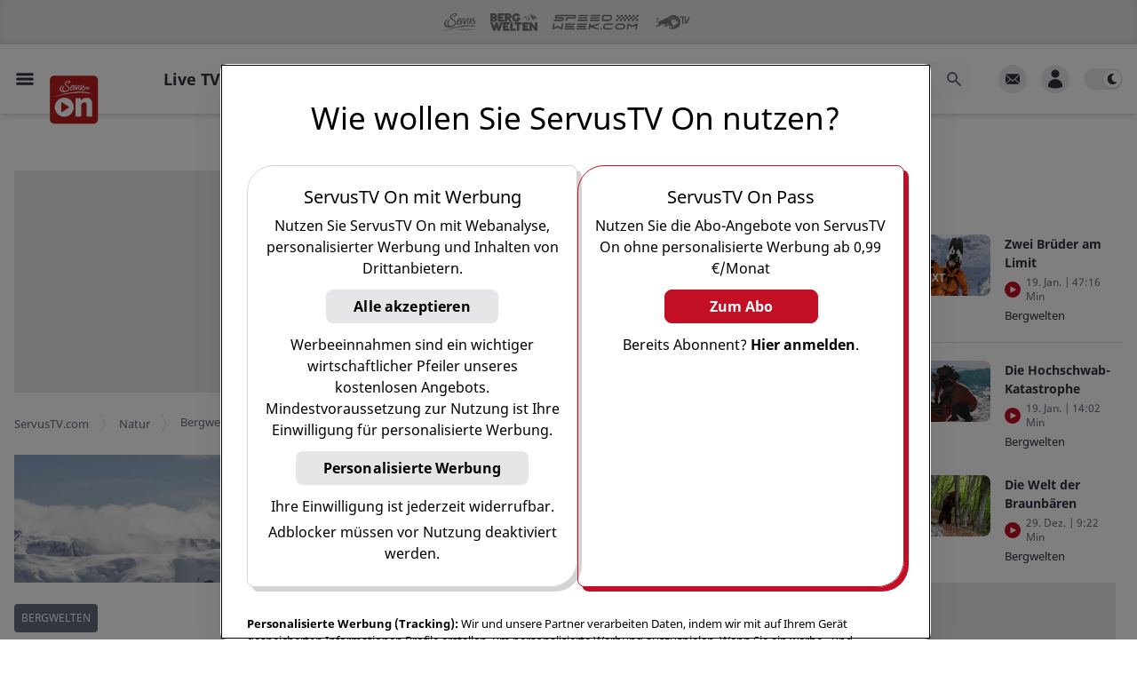

--- FILE ---
content_type: text/html; charset=utf-8
request_url: https://www.servustv.com/natur/v/aax9i4i6ze7gjgcvcudd/
body_size: 48287
content:
<!DOCTYPE html><html lang="de-DE" class="dark"><head><meta charSet="utf-8"/><meta name="viewport" content="width=device-width, initial-scale=1, minimum-scale=1.0"/><link rel="apple-touch-icon" sizes="180x180" href="https://cdn.servustv.com/apple-touch-icon.png"/><link rel="icon" type="image/png" sizes="32x32" href="https://cdn.servustv.com/favicon-32x32.png"/><link rel="icon" type="image/png" sizes="16x16" href="https://cdn.servustv.com/favicon-16x16.png"/><link rel="manifest" href="https://cdn.servustv.com/site.webmanifest"/><link rel="mask-icon" href="https://cdn.servustv.com/safari-pinned-tab.svg" color="#c30f25"/><meta name="msapplication-TileColor" content="#b91d47"/><meta name="theme-color" content="#181b20"/><title>Weiße Dolomiten - ServusTV On</title><meta name="description" content="Steil, extrem, hochalpin: Zwischen Rinnen und schroffen Felswänden."/><meta name="robots" content="index, follow, max-snippet:-1, max-image-preview:large, max-video-preview:-1"/><meta property="og:type" content="video.episode"/><meta name="video.duration" content="2822"/><meta name="video.series" content="Bergwelten"/><meta property="og:locale" content="de_DE"/><meta property="og:title" content="Weiße Dolomiten"/><meta property="og:description" content="Steil, extrem, hochalpin: Zwischen Rinnen und schroffen Felswänden."/><meta property="og:url" content="https://www.servustv.com/natur/v/aax9i4i6ze7gjgcvcudd/"/><meta property="og:site_name" content="ServusTV On"/><meta property="og:image" content="https://img.liiift.io/v1/STV/FO-2DSEUVU2J1111.jpg/a:p/im:i:g_faces,c_fill,w_1920,h_1080/im:i:q_90,f_webp/PW%20-%2002%20-%20Bergwelten_%20Wei%C3%9Fe%20Dolomiten.jpg"/><meta property="og:image:width" content="1920"/><meta property="og:image:height" content="1080"/><meta property="og:image:type" content="image/webp"/><script class="yoast-schema-graph" type="application/ld+json">{"@context":"https://schema.org","@graph":[{"@type":"WebSite","@id":"https://www.servustv.com#website","url":"https://www.servustv.com","name":"ServusTV On","description":"servustv.com - einfach gut überall","potentialAction":[{"@type":"SearchAction","target":{"@type":"EntryPoint","urlTemplate":"https://www.servustv.com/search/{search_term_string}/"},"query-input":"required name=search_term_string"}],"inLanguage":"de-DE"},{"@type":"WebPage","@id":"https://www.servustv.com/natur/v/aax9i4i6ze7gjgcvcudd/","url":"https://www.servustv.com/natur/v/aax9i4i6ze7gjgcvcudd/","name":"Weiße Dolomiten - ServusTV On","isPartOf":{"@id":"https://www.servustv.com#website"},"datePublished":"2024-01-08T23:55:13.456Z","dateModified":"2025-12-02T10:36:01.751Z","description":"Steil, extrem, hochalpin: Zwischen Rinnen und schroffen Felswänden.","breadcrumb":{"@id":"https://www.servustv.com/natur/v/aax9i4i6ze7gjgcvcudd/#breadcrumb"},"inLanguage":"de-DE","potentialAction":[{"@type":"ReadAction","target":["https://www.servustv.com/natur/v/aax9i4i6ze7gjgcvcudd/"]}]},{"@type":"BreadcrumbList","@id":"https://www.servustv.com/natur/v/aax9i4i6ze7gjgcvcudd/#breadcrumb","itemListElement":[{"@type":"listItem","item":"https://www.servustv.com/","name":"ServusTV.com","position":1},{"@type":"listItem","item":"https://www.servustv.com/mediathek/p/natur","name":"Natur","position":2},{"@type":"listItem","item":"https://www.servustv.com/natur/b/bergwelten/aa-1q93mgb3w1w11/","name":"Bergwelten","position":3},{"@type":"listItem","name":"Weiße Dolomiten","position":4}]},{"@type":"VideoObject","publisher":{"logo":{"url":"https://images.redbull.tv/image/upload/v1691178871/playnet/f6e656d5-2fac-4913-bb87-60085efe0d38","@type":"ImageObject"},"name":"ServusTV","@type":"Organization"},"name":"Weiße Dolomiten - ServusTV On","expires":"2099-12-31T23:59:59.000Z","embedUrl":"https://www.servustv.com/embed/aax9i4i6ze7gjgcvcudd/","contentUrl":"https://www.servustv.com/content-url/aax9i4i6ze7gjgcvcudd.m3u8","uploadDate":"2024-01-08T23:55:13.456Z","description":"Steil, extrem, hochalpin: Zwischen Rinnen und schroffen Felswänden.","dateModified":"2025-12-02T10:36:01.751Z","regionsAllowed":"","thumbnailUrl":["https://img.liiift.io/v1/STV/FO-2DSEUVU2J1111.jpg/a:p/im:i:g_faces,c_fill,w_1013,h_675/im:i:q_90,f_webp/PW%20-%2002%20-%20Bergwelten_%20Wei%C3%9Fe%20Dolomiten.jpg","https://img.liiift.io/v1/STV/FO-2DSEUVU2J1111.jpg/a:p/im:i:g_faces,c_fill,w_1200,h_800/im:i:q_90,f_webp/PW%20-%2002%20-%20Bergwelten_%20Wei%C3%9Fe%20Dolomiten.jpg","https://img.liiift.io/v1/STV/FO-2DSEUVU2J1111.jpg/a:p/im:i:g_faces,c_fill,w_400,h_400/im:i:q_90,f_webp/PW%20-%2002%20-%20Bergwelten_%20Wei%C3%9Fe%20Dolomiten.jpg"],"duration":"PT47M2S"}]}</script><link rel="canonical" href="https://www.servustv.com/natur/v/aax9i4i6ze7gjgcvcudd/"/><meta name="twitter:card" content="summary_large_image"/><meta name="next-head-count" content="27"/><link rel="preconnect" type="font" data-href="https://use.typekit.net/tjg6jzl.css"/><script>
  (function initDarkMode() {
  var darkMode = localStorage.getItem('darkMode') || true;

  if (darkMode && (darkMode === false || darkMode === 'false')) {
    document.documentElement.classList.remove('dark');
  } else {
    document.documentElement.classList.add('dark');
  }
})();;
</script><link rel="preload" href="https://cdn.servustv.com/_next/static/css/dbcc312a8dca5ad4.css" as="style"/><link rel="stylesheet" href="https://cdn.servustv.com/_next/static/css/dbcc312a8dca5ad4.css" data-n-g=""/><link rel="preload" href="https://cdn.servustv.com/_next/static/css/30a77faa8b01a5d3.css" as="style"/><link rel="stylesheet" href="https://cdn.servustv.com/_next/static/css/30a77faa8b01a5d3.css" data-n-p=""/><noscript data-n-css=""></noscript><script defer="" nomodule="" src="https://cdn.servustv.com/_next/static/chunks/polyfills-42372ed130431b0a.js"></script><script src="https://redbull-cdn.relevant-digital.com/static/tags/67dbee3b3f5db67d81e01857.js" defer="" data-nscript="beforeInteractive"></script><script src="https://data-cdd14ee8a7.servustv.com/iomm/latest/bootstrap/stub.js" defer="" data-nscript="beforeInteractive"></script><script src="https://cdn.servustv.com/_next/static/chunks/webpack-a0a5e3f27f3bedcd.js" defer=""></script><script src="https://cdn.servustv.com/_next/static/chunks/framework-b8823ed2e0f2beeb.js" defer=""></script><script src="https://cdn.servustv.com/_next/static/chunks/main-91551d4bf92898b5.js" defer=""></script><script src="https://cdn.servustv.com/_next/static/chunks/pages/_app-fa1dbb987ec4db33.js" defer=""></script><script src="https://cdn.servustv.com/_next/static/chunks/5557-e871b77542f19e45.js" defer=""></script><script src="https://cdn.servustv.com/_next/static/chunks/9817-4d80e6c136fe6e49.js" defer=""></script><script src="https://cdn.servustv.com/_next/static/chunks/2609-85aac753c4c793dc.js" defer=""></script><script src="https://cdn.servustv.com/_next/static/chunks/7706-0e1adc8d59e9faf7.js" defer=""></script><script src="https://cdn.servustv.com/_next/static/chunks/6998-307847e7a3f287e0.js" defer=""></script><script src="https://cdn.servustv.com/_next/static/chunks/2914-5d9b8149da58aeb9.js" defer=""></script><script src="https://cdn.servustv.com/_next/static/chunks/9652-a27b7d0adfda0592.js" defer=""></script><script src="https://cdn.servustv.com/_next/static/chunks/3241-190ac1c0c2c9f973.js" defer=""></script><script src="https://cdn.servustv.com/_next/static/chunks/8499-0837c703d6e8538a.js" defer=""></script><script src="https://cdn.servustv.com/_next/static/chunks/4149-25f44d1a1f713c94.js" defer=""></script><script src="https://cdn.servustv.com/_next/static/chunks/6236-fa28ae23c5b3f7ab.js" defer=""></script><script src="https://cdn.servustv.com/_next/static/chunks/4131-25d016e4087b9039.js" defer=""></script><script src="https://cdn.servustv.com/_next/static/chunks/2680-6b5d9839ad0c6fb9.js" defer=""></script><script src="https://cdn.servustv.com/_next/static/chunks/8039-24f46faecf5ad212.js" defer=""></script><script src="https://cdn.servustv.com/_next/static/chunks/7554-81a771a424728f10.js" defer=""></script><script src="https://cdn.servustv.com/_next/static/chunks/5588-14e48d1e60863560.js" defer=""></script><script src="https://cdn.servustv.com/_next/static/chunks/654-95d862f8129c3f05.js" defer=""></script><script src="https://cdn.servustv.com/_next/static/chunks/pages/%5Bgeo%5D/%5Btopic%5D/v/%5BaaId%5D-426bbd0f34bc2fbc.js" defer=""></script><script src="https://cdn.servustv.com/_next/static/V6yFqCJruKfY8yfGURcdP/_buildManifest.js" defer=""></script><script src="https://cdn.servustv.com/_next/static/V6yFqCJruKfY8yfGURcdP/_ssgManifest.js" defer=""></script></head><body class="dark:bg-darkBg"><a href="#maincontentstart" class="sr-only">Zum Hauptinhalt springen</a><a href="#mainnavigation" class="sr-only">Zur Hauptnavigation springen</a><div id="__next"><section aria-live="assertive" class="pointer-events-none fixed inset-0 bottom-14 z-[502] flex items-end px-4 py-6 sm:bottom-0 sm:items-start md:pt-20"><div class="flex w-full flex-col items-center space-y-4 sm:items-end"></div></section><div id="rootportal"></div><button title="Nach oben scrollen" id="go-to-top" class="group fixed right-5 z-100 bg-gray-light p-4 text-white hover:bg-gray-medium dark:bg-black dark:text-gray-light dark:hover:bg-gray-bg dark:hover:text-black shadow-lg transition duration-300 ease-in-out bottom-32 md:bottom-14 opacity-0"><div class="h-5 w-5"><svg class="h-full w-full fill-current text-gray-medium transform -rotate-90 group-hover:text-white dark:group-hover:text-black" xmlns="http://www.w3.org/2000/svg" viewBox="0 0 20 20" role="presentation"><path fill-rule="evenodd" d="M7.293 14.707a1 1 0 010-1.414L10.586 10 7.293 6.707a1 1 0 011.414-1.414l4 4a1 1 0 010 1.414l-4 4a1 1 0 01-1.414 0z" clip-rule="evenodd"></path></svg></div></button><section id="site-container" class="relative flex flex-col dark:bg-darkBg"><div id="header-portal" class="flex w-full justify-center bg-darkBg dark:bg-transparent"></div><div id="sitecontainerportal"></div><header class="fixed inset-x-0 z-[501]"><div data-nosnippet="true" class="h-brand-header-height"></div><nav id="mainnavigation" role="presentation" class="relative py-4 transition-all ease-in-out bg-white dark:bg-darkBg shadow-sm lg:shadow-md 2xl:shadow-sm"><div data-nosnippet="true" class="before:absolute before:top-16 before:z-20 before:hidden before:h-[20%] before:w-[20%] before:bg-gradient-to-r before:from-white before:from-70% before:dark:from-darkBg before:sm:block before:sm:w-[10%] before:md:hidden before:md:w-[15%] before:2xl:block before:2xl:w-[10%] before:3xl:w-[15%] before:5xl:w-[25%]"></div><div data-nosnippet="true" class="mx-auto grid max-w-screen-5xl grid-flow-col grid-cols-[1fr,minmax(auto,1280px),1fr] gap-4"><div class="col-span-1 flex items-center space-x-4"><button class="ml-4 hidden items-center justify-center md:inline-flex"><span class="sr-only">Open main menu</span><svg xmlns="http://www.w3.org/2000/svg" fill="none" viewBox="0 0 24 24" stroke-width="1.5" stroke="currentColor" aria-hidden="true" class="block h-6 w-6 stroke-[3] text-black dark:text-white"><path stroke-linecap="round" stroke-linejoin="round" d="M3.75 6.75h16.5M3.75 12h16.5m-16.5 5.25h16.5"></path></svg></button><div class="relative h-full"><div class="absolute left-0 z-20 -translate-y-[6px] cursor-pointer md:-translate-y-[4px] w-12 xl:w-14 3xl:w-24"><a href="/" aria-label="Startseite"><svg xmlns="http://www.w3.org/2000/svg" viewBox="112 112 880 880"><g id="Base"><path class="fill-[#bc1d1d]" d="M886.4,115H193.6c-43.4,0-78.6,35.2-78.6,78.6v692.7c0,43.4,35.2,78.6,78.6,78.6h692.7   c43.4,0,78.6-35.2,78.6-78.6V193.6C965,150.2,929.8,115,886.4,115z"></path></g><g id="ON"><g><path class="fill-white" d="M369.4,505c-93,0-168.5,75.4-168.5,168.5c0,93,75.4,168.5,168.5,168.5s168.5-75.4,168.5-168.5    C537.9,580.4,462.5,505,369.4,505z M451.8,678.2L329,759.8c-4.7,3.2-11.1-0.2-11.1-5.9V592.3c0-5.7,6.3-9.1,11-6l122.7,80    C456,669.1,456,675.4,451.8,678.2z"></path><path class="fill-white" d="M765.1,506.5c-56.6,0-89.6,33.2-98.2,43.2c-0.8,0.9-2.3,0.4-2.3-0.8l-3.3-32.8c0-0.9-0.7-1.6-1.6-1.6h-88.5    c-0.9,0-1.6,0.7-1.6,1.6v319.5c0,0.9,0.7,1.6,1.6,1.6h95.2c0.9,0,1.6-0.7,1.6-1.6V633.9c0-4,1.2-7.9,3.5-11.2    c15-21.5,32.7-36.2,58.9-36.2c18.4,0,33.5,12.5,33.5,44v204.9c0,0.9,0.7,1.6,1.6,1.6h95.2c0.9,0,1.6-0.7,1.6-1.6v-222    C862.3,542.6,822.9,506.5,765.1,506.5z"></path></g></g><g id="SERVUS_TV" class="fill-white"><g><path d="M289.9,367.4c1.9,5.2,5,9.5,7.9,14.1c4.9,7.9,12.2,12.6,20.5,16c6.8,2.8,13.8,4.8,20.9,6.5    c8.4,2,16.9,3,25.6,2.7c10-0.4,19.8-1.6,29.5-4.1c9.4-2.5,18.7-5.2,27.6-9.3c9.7-4.5,18.1-10.8,25.2-18.7    c4.3-4.8,7.7-10.2,10-16.3c2.2-6,2.2-12.2,1.8-18.4c-0.5-6.9-2.2-13.5-5.8-19.6c-3.9-6.4-9.4-11.5-14-17.4c-2.6-3.4-6.6-5-9.9-7.5    c-4.3-3.2-8.7-6.4-12.8-9.9c-3.7-3.2-8.2-5.5-11.5-9.2c-3.5-4-7.4-7.6-8.7-13c-0.8-3.3-1.3-6.6-2.1-9.9c-0.3-1.4-0.8-3.5,0.3-4.5    c3.6-3.4,4.8-8.5,8.7-12c4.2-3.8,9.3-5.7,14-8.5c3.5-2.1,7.6-3.3,11.4-4.8c3.3-1.2,6.6-2.6,10.1-3c5.8-0.6,11.5-0.9,17.3-0.1    c1.4,0.2,2.7,0.6,3.8,1.3c2,1.3,2.2,3.6,2.2,5.8c0,1.8-1.3,2-2.6,2.6c-1.5,0.7-2.9,1.8-4.2,2.8c-6.4,4.5-13.4,7.7-21,9.7    c-5.1,1.4-10.1,2.2-15.4,2c-1.7-0.1-2,1.7-2.5,2.8c-0.6,1.2,0.9,1.2,1.5,1.8c1.5,1.2,4.1,1.4,3.9,4.2c-0.1,0.6,0.6,0.6,1,0.6    c5.1,0.4,10.4,1.1,15.3-0.3c6.9-2,13.8-4.2,20.4-7.4c9.1-4.4,16.7-10.5,19.9-20.3c1.3-3.8,1.9-8.5-1.2-12    c-2.4-2.6-5.7-4.2-9.2-5.3c-1.7-0.5-7.7-2-13.7-2.1c-5.7-0.1-11.3,1-12.3,1.1c-7.2,0.6-14.2,2-21,4.4c-5.4,1.9-10.6,4.4-15.7,7.1    c-8.4,4.4-15.6,10.1-20.8,18.1c-5.3,8.3-7.4,17.3-5.7,26.8c1.9,10.5,7.9,18.6,16.3,25.3c9.2,7.3,19.4,13.4,28.7,20.7    c8.3,6.4,15.3,14,20.4,23.2c4.5,8.1,4.6,15.7-1.1,23.3c-4.1,5.6-9,10.3-14.4,14.6c-8,6.5-17.3,10.4-27.2,12.8    c-8.1,1.9-16.5,2.5-24.8,1.2c-6-1-11.5-3.1-16.4-6.9c-5.8-4.4-9.2-10.3-11.1-17.2c-1.5-5.1-1.7-10.6-0.6-15.5    c1.3-5.5,3.5-11.2,7.4-15.7c2.6-3.1,3.9-7.1,6.5-10.1c1.5-1.7,2.8-3.3,4-5.3c2.7-4.4,2-8.6,0.9-13.1c-1.3,0.4-2.6,0.8-3.7,1.3    c-11.3,4.8-19.8,12.8-25.4,23.8c-3.2,6.3-4.6,12.9-5.6,19.8c-0.7,5.4-0.1,10.6,1,15.8c1.3,6,4,11.6,7.3,16.8    c2.6,4.1,5.5,8,9.9,10.6c2.5,1.5,5.4,2.3,7.8,4.3c-2.2,0.5-3.9-1-5.8-1c-7.9,0-15-2.7-21.7-6.4c-10.2-5.6-17-14.6-21.5-25.1    c-4.6-10.7-3.5-21.3,1.6-31.5c2.5-5.1,5.5-10.2,9.2-14.4c4.6-5.2,9.7-10,15.4-13.9c5.6-3.9,11.6-7,18.4-8.3c1-0.2,1.4-0.4,1.5-1.5    c0.7-5.2,0.7-5.1-4.5-5.2c-1.9,0-3.6,0.5-5.4,1c-3.3,0.9-6.5,2.1-9.8,3.1c-3.3,1-6.7,1.5-9.7,3.5c-8.1,5.5-16.5,10.5-23.3,17.8    c-4.8,5.2-8.8,10.9-11.6,17.3c-3.5,8-5,16.6-3.9,25.4C288.1,359,288.4,363.3,289.9,367.4z"></path><path d="M826.1,427.6c1.6,0,3.1,0.1,4.6,0.4c4.4,0.8,8.7,1.3,13.6,2.1c-0.6-0.7-0.7-1-0.9-1.1c-8-2.8-15.9-5.9-24-8.3    c-7.9-2.3-15.9-4.3-24-6.2c-9.8-2.3-19.7-4.3-29.6-6.1c-6.6-1.3-13.3-2.2-20-3.2c-8-1.2-15.9-2.6-23.9-3.4    c-10.3-1.1-20.5-2.3-30.9-3c-15-1-30.1-1.6-45.1-1.6c-15.7,0-31.4,0.9-47.1,1.9c-5.1,0.3-10.3,0.7-15.3,1.5    c-9.3,1.4-18.8,1.9-28.1,3.4c-8.3,1.3-16.7,2.2-25,3.3c-5.2,0.7-10.3,1.6-15.5,2.2c-7,0.9-14,1.3-21,2.5    c-7.8,1.4-15.8,2.2-23.6,3.4c-3.6,0.6-7.2,1.4-10.8,1.8c-9.1,0.9-18,2.9-27,4.4c-5.5,0.9-10.9,2.4-16.4,3.2    c-7.6,1.2-15.1,3.2-22.7,4.7c-4.4,0.9-8.7,2.1-13,3.1c-6.7,1.6-13.4,3.1-20.2,4.6c-4.3,1-8.7,2.1-13,3.1    c-5.9,1.4-11.9,2.6-17.7,4.4c-5.1,1.6-10.2,3.2-15.3,4.8c-9.1,3-18,6.5-27,9.4c-6.9,2.2-13.8,4.4-20.8,6c-8.5,1.9-17,3.7-25.3,6.6    c-6.8,2.4-13.7,4.2-20.1,7.6c-1.6,0.8-3.5,1.1-4.9,2.2c-1.1,0.9-3.3,1.5-2.5,3.3c0.8,1.6,2.8,0.9,4.3,0.7    c9.8-1.5,19.3-4.3,28.7-7.3c11.5-3.7,22.7-8.4,34.2-12.2c6.7-2.2,13.5-4.1,20.5-5.6c0.5-0.1,1.5-0.1,1.6,0    c0.8,2.3,2.1,0.8,3.2,0.5c1-0.3,2-0.7,3.2-0.7c7,0,13.6-2.2,20.1-4.4c4.8-1.6,9.7-2.7,14.5-3.7c5-1.1,9.9-2.1,14.9-3.3    c4.9-1.2,9.7-2.5,14.8-2.2c1.5,0.1,3.1-0.2,4.1-1.1c1.9-1.7,3.9-1.3,6-1c0.8,0.1,1.6,0.3,2.4,0.1c4.7-1.1,9.4-2.3,14.1-3.1    c5.6-0.9,11.1-2.2,16.6-3.3c7.8-1.4,15.7-2.4,23.6-3.5c7-0.9,14.2-1.4,21-3.5c6.2-2,12.5-2.4,18.8-3.5c10.6-1.9,21.5-1.5,32.1-3.7    c7.6-1.6,15.5-1.5,23.3-1.5c8.1,0,16.2,0,24.3-0.4c0.9,0,1.8-0.1,2.7-0.4c3.2-1.1,6.4-1.5,9.5-0.1c1.2,0.5,2.3,0.3,3.3-0.4    c2.6-1.7,5.6-2.3,8.7-2.5c8.1-0.6,16.4-0.1,24.5-1.4c2.7-0.4,5.5,0.2,8.1-1.1c2-1,4.1-1,6.1,0.1c1.3,0.7,2.2,0.4,2.8-1    c0.7-1.7,1.4-3.8,3.5-1c0.2,0.2,0.7,0.2,1.1,0.2c2.3,0.1,4.1,1.2,6.1,2.1c1.9,0.9,3.8,1.7,6,0.9c2.7-0.9,5.3-1.8,8.1-0.3    c1,0.5,2.5,0.5,3.7-0.2c3.6-2.1,7.7-2.4,11.7-2c5.9,0.5,11.8,1.9,17.7,2.1c11.6,0.4,23.1,1,34.6,1.9c5.6,0.4,11.1,1.5,16.7,1.5    c5.4,0,10.7,0.9,16.1,1.6c5.1,0.7,10,2.5,15.4,1.9c4.5-0.5,9.4-0.4,13.6,1.3c7,2.8,14.3,3.2,21.5,4.8c7.3,1.6,14.6,2.7,21.7,5.3    c1.3,0.5,2.6,1.7,4.7,1.2c-1.3-1.7-2.4-3.3-3.7-4.9c-0.7-0.9-0.8-1.9-0.5-2.8C824.1,427.2,825.2,427.6,826.1,427.6z"></path><path d="M740.5,322.2h9.9v42.5h0v0h12.7v-42.5h9l7.2,20.4l7.9,22.2h10.4l17.8-52.2h0l0,0h-13.3l-7.7,24.9    c-1,3-1.3,6-2,9.1h-0.2c-0.6-2.2-1-4.5-1.6-6.7c-0.2-0.7-0.4-1.5-0.7-2.2l-7.7-25.1h-41.8L740.5,322.2L740.5,322.2L740.5,322.2z"></path><path d="M587.7,337.4c-0.8,2.8-1.7,5.9-3.8,8.4c-0.9-6.7,1.8-12.9-0.1-19.6c-1.5-5.1,0.4-2.5-1.4-8.1    c-0.9-2.8,1.4-8.2-1.6-10.6c-0.5-0.4-0.5-1.7-0.4-2.6c0.2-1.7,0.1-1.1,0.6-2.8c0.3-0.8,0.2-1.2-0.3-1.7c-0.1-0.1-0.3-0.3-0.4-0.4    c-2.1-1.6-5.3-0.7-6.2,1.9c-2.9,8.8-4,9.1-5.1,18.2c-1.7,13.1-1.6,26.2-0.4,39.3c0.4,4.5,1.8,7.2,4.8,8.4c1.3,0.6,3,0.9,5,0.9    c0.7,0,1.5,0,2.2,0.1c4.4,0.8,7.3-1.8,10-4.6c4.4-4.7,6.5-10.8,8.9-16.6c1.9-4.5,4.5-13.4,6.8-18.2c2.1-4.4,7-12.7,7.6-13.9    c1-2.2,2.2-4.1,3.5-6.1c3.6-5.6,6.4-11.8,10.8-17c2.2-2.7,6.1-5.7,3.1-10.3c-0.1-0.1-0.1-0.4,0-0.5c0.3-1,0.2-1.5,0-1.9    c-0.5-0.6-1.5-0.5-2.5-0.5c-1.3-0.1-2.2,0.9-3.1,1.5c-11.8,8.3-19.1,20.3-25.8,32.7c-2.3,4.3-4.7,8.5-6.7,12.9    C591.3,330.2,588.8,333.5,587.7,337.4z"></path><path d="M476.8,321.2c-1.5,2.1-4.2,3-6.4,3.5c-1.6,0.4-4.1,1.4-2.8,2.7c1.7,1.6,1,3.4,2.2,3.8    c0.2,0.1,0.4,0.1,0.7,0.1c0.3,0,0.6,0.1,0.8,0.2c1.4,0.7-0.2,3.7-0.6,4.9c-2.6,9.3-3.8,18.6-1.4,28.1c1.2,4.8,3.9,8.5,8.5,10.7    c0.4,0.2,0.8,0.4,1.2,0.5c6.4,2.3,16.1,0.3,21.8-2c15.2-6.4,32.1-30.1,33.2-34.2c-1.6,9.7-3.9,17.9-5.2,26.9    c-0.4,2.7,1.5,4.3,4.3,5.4c0.9,0.4,2,0.7,3.1,0.9c1.7,0.4,5-2.9,6.6-1.9c0.1,0.1,0.2,0.1,0.3,0.3c0.1,0.1,0.1,0.1,0.2,0.1    c0.6,0.2,1.6-0.9,1.5-1.8c-0.1-1.9-0.4-2.1-0.7-6.6c-0.1-1.7,0.4-8.2,0.8-10.1c0.3-1.7,2.6-13,2.5-15c-0.3-3.1,0.6-3.4,1-7.8    c1.2-15.1,8.7-23.7,12.2-26.9c17.6-16.8,32.7-13,33.5-12.4c2.2,1.6,3.1-3,1.9-4.1c-1.3-1.2-0.4-2.5-0.7-2.8    c-0.1-0.1-0.2-0.2-0.3-0.3c-2.9-2.7-18.1-3.4-30.3,2.4c-10.4,4.9-13.9,8.4-14.4,9.5c0,0,0,0,0,0c0-0.2,0.5-2.4,0.1-3.7    c0-0.1-0.1-0.2-0.1-0.2c-0.4-0.4-1.7-0.3-2.4-0.2c-1.3,0.1-1.2-0.5-2.9,0.4c-0.6,0.3-2.5-1-2.7,0c-0.5,2.8-0.9,10.9-3.3,17.9    c-4.1,11.9-16.9,31.5-29.2,43.9c-3.6,3.6-14.8,14.5-24.1,10.9c-0.6-0.2-1.2-0.5-1.8-0.9c-2.2-1.4-2.3-4.6-2.5-7.3    c-0.7-9.2,2.2-15.1,5.8-23.3c0.6-1.5,1.2-1.6,2.7-2.2c2.2-1,4.4-2,6.7-2.9c6.3-2.5,12.1-5.1,17.5-9.1c6.2-4.6,11.2-7.9,16.3-16.3    c3.5-5.9,4.7-16-1-20.2c-1.3-1-3-1.6-5.1-1.8c-10.9-1.1-25.2,7.6-32.6,15.6c-9,9.8-9.1,14.2-14,24.1    C477.3,320.4,477.3,320.5,476.8,321.2z M494,313.2c6.7-14.6,21.8-23.8,25.5-21.8c0.1,0.1,0.2,0.1,0.3,0.2    c9,8.6-21.6,25.8-25.6,23.4C493.6,314.8,493.6,314.2,494,313.2z"></path><path d="M629.3,304.6c-5.8,9.2-7.5,15.4-9.7,25.4c-2,8.8-1.2,17.1,1.4,25.5c1.3,4.2,4.3,8.2,8.8,10.8c0,0,0,0,0,0    c0,0,0,0,0,0c3.6,2.1,7.6,2.5,10.2,2.4c10.2-0.3,13.1-1.9,15.6-3.8c2.5-1.9,2.1-3.2,4.4-3.2c0.7,0,1.2,0.2,1.6,0.6    c0.8,0.7,1.2,1.7,1.9,2.3c0.1,0.1,0.2,0.1,0.2,0.2c4.8,3.3,19.1-7.1,32.2-40.6c2.1-4.5,3.6-7.7,5.7-12.2c0.8,2.3,1.3,3.8,2.2,5.5    c0.6,1.1,1.3,2.2,2,3.3c3.1,4.5,7.4,8.2,10.7,12.6c4.8,6.4,5.7,12.3,2.3,17.5c-1.6,2.4-3.3,4.7-5.7,6.5    c-8.3,6.4-17.2,11.8-27,15.5c-3.1,1.2-6.5,2.3-8.6,5.5c0,0,0,0,0,0c0,0,0,0,0,0c2.1,1,4.1,0.8,6.1,0.3c2.1-0.6,4.1-0.8,6.1,0.2    c1.7,0.8,3.6,0.9,5.1,0.3c5.4-2.1,11-3.7,16.3-5.8c5.2-2.1,10.5-4.5,15-7.9c4.6-3.4,8.4-7.8,9.1-13.5c1-7.8,0.5-15.3-3.7-21.9    c-1-1.5-2.1-3-3.5-4.4c-3.6-3.7-9.5-9-12.7-14.2c-0.9-1.5-1.6-2.9-2-4.3c-1.8-6.8,0.9-15.6,6-20.3c2.5-2.4,3.7-4.4,3.3-4.9    c-0.1-0.1-0.1-0.1-0.3-0.1c-1,0.4-1.4,0.1-1.7-0.4c-0.4-0.8-0.3-2.3-0.6-3.1c-0.1-0.3-0.4-0.5-0.7-0.5    c-10.4,0.2-12.4,3.7-13.2,4.8c-3.3,4.7-5,9.5-6.6,13.9c-3.3,8.9-9.2,20.9-12.2,27.7c-4.2,9.4-16.5,28.8-20.4,30.7    c-0.6,0.3-1.4,0.5-1.8,0.2c-0.4-0.3-0.5-1,0-2.3c3.6-10,5.4-15.5,10.7-33.5c4.8-16.1,5.8-34.3,4.7-36c0-0.1-0.1-0.1-0.1-0.1    c-1.2-0.7-2.6-0.2-3.9,0.8c-1.8,1.3-2.7,3.3-4.3,4.7c-3.4,3-7.8,7-8.5,11.6c-0.3,2.1-0.2,4.6-0.5,6.8c-1.3,9-14.6,51.7-23.3,51.4    c-2-0.1-3.7-0.6-5-1.5c-5.7-4-5.3-14.8-3.8-22.1c0.5-2.4,0.5-5.7,1.2-8.1c1.8-6,4.7-10.9,6.3-14.4c0.5-1,0.3-1.8,0.6-2.3    c0.2-0.3,0.7-1.5,0.9-2.1c1.1-2.4,2.8-3.2,3-4.9c0.5-5.1,2.9-9.3,6.5-12.8c0.6-0.6,0.8-1.2,0.8-2c0-1.1,0-2.2-0.7-2.9    c-0.2-0.3-0.5-0.5-0.8-0.7c-2-1-4.2-1.1-6.1,0.1c-2.8,1.9-5.5,4.3-6.7,7.4c-1.2,3.5-3.6,6.2-5,9.6L629.3,304.6z"></path></g></g></svg></a></div></div><div class="h-8 w-20 xl:h-[46px]"></div></div><div class="flex w-full max-w-main items-center justify-end sm:px-4 xl:justify-between"><ul class="hidden flex-shrink-0 flex-grow items-baseline space-x-1 xl:flex 2xl:space-x-4"><li class="px-2 first:pl-0 xl:px-4"><a role="button" tabindex="0" class="border-b-[5px] pb-[22px] text-sm font-bold hover:text-brown dark:hover:text-brown xl:text-lg border-b-transparent text-black dark:text-gray-light">Live TV</a></li><li class="px-2 first:pl-0 xl:px-4"><a role="button" tabindex="0" class="border-b-[5px] pb-[22px] text-sm font-bold hover:text-brown dark:hover:text-brown xl:text-lg border-b-transparent text-black dark:text-gray-light">Sport<span class="inline-block cursor-pointer"><div class="h-5 w-5 rotate-90 transform translate-y-[6px] xl:translate-y-[4px]"><svg class="h-full w-full fill-current text-gray-medium text-gray-medium opacity-50 dark:text-gray-light" xmlns="http://www.w3.org/2000/svg" viewBox="0 0 20 20" role="presentation"><path fill-rule="evenodd" d="M7.293 14.707a1 1 0 010-1.414L10.586 10 7.293 6.707a1 1 0 011.414-1.414l4 4a1 1 0 010 1.414l-4 4a1 1 0 01-1.414 0z" clip-rule="evenodd"></path></svg></div></span></a></li><li class="px-2 first:pl-0 xl:px-4"><a role="button" tabindex="0" class="border-b-[5px] pb-[22px] text-sm font-bold hover:text-brown dark:hover:text-brown xl:text-lg border-b-transparent text-black dark:text-gray-light">Mediathek<span class="inline-block cursor-pointer"><div class="h-5 w-5 rotate-90 transform translate-y-[6px] xl:translate-y-[4px]"><svg class="h-full w-full fill-current text-gray-medium text-gray-medium opacity-50 dark:text-gray-light" xmlns="http://www.w3.org/2000/svg" viewBox="0 0 20 20" role="presentation"><path fill-rule="evenodd" d="M7.293 14.707a1 1 0 010-1.414L10.586 10 7.293 6.707a1 1 0 011.414-1.414l4 4a1 1 0 010 1.414l-4 4a1 1 0 01-1.414 0z" clip-rule="evenodd"></path></svg></div></span></a></li><li class="px-2 first:pl-0 xl:px-4"><a role="button" tabindex="0" class="border-b-[5px] pb-[22px] text-sm font-bold hover:text-brown dark:hover:text-brown xl:text-lg border-b-transparent text-black dark:text-gray-light">TV-Programm<span class="inline-block cursor-pointer"><div class="h-5 w-5 rotate-90 transform translate-y-[6px] xl:translate-y-[4px]"><svg class="h-full w-full fill-current text-gray-medium text-gray-medium opacity-50 dark:text-gray-light" xmlns="http://www.w3.org/2000/svg" viewBox="0 0 20 20" role="presentation"><path fill-rule="evenodd" d="M7.293 14.707a1 1 0 010-1.414L10.586 10 7.293 6.707a1 1 0 011.414-1.414l4 4a1 1 0 010 1.414l-4 4a1 1 0 01-1.414 0z" clip-rule="evenodd"></path></svg></div></span></a></li></ul><div class="text-right"><button class="flex h-8 w-8 items-center justify-center rounded-full bg-gray-light p-1 text-gray-medium focus:outline-none focus:ring-0 dark:bg-lightDarkBg md:hidden" aria-label="Search"><svg xmlns="http://www.w3.org/2000/svg" viewBox="0 0 20 20" fill="currentColor" aria-hidden="true" class="h-5 w-5"><path fill-rule="evenodd" d="M8 4a4 4 0 100 8 4 4 0 000-8zM2 8a6 6 0 1110.89 3.476l4.817 4.817a1 1 0 01-1.414 1.414l-4.816-4.816A6 6 0 012 8z" clip-rule="evenodd"></path></svg></button><form role="search" aria-label="Suche nach:" autoComplete="off" class="absolute left-4 right-4 top-20 flex w-full md:visible md:static md:top-4 invisible"><label for="search_field" class="sr-only">Suche</label><div class="relative z-20 w-full max-w-xs rounded-lg bg-gray-input px-2 dark:bg-lightDarkBg md:bg-opacity-20"><div class="absolute inset-y-0 right-0 flex items-center md:pointer-events-none"><svg xmlns="http://www.w3.org/2000/svg" viewBox="0 0 20 20" fill="currentColor" aria-hidden="true" class="mr-2 h-5 w-5 text-gray-medium dark:text-gray-light"><path fill-rule="evenodd" d="M8 4a4 4 0 100 8 4 4 0 000-8zM2 8a6 6 0 1110.89 3.476l4.817 4.817a1 1 0 01-1.414 1.414l-4.816-4.816A6 6 0 012 8z" clip-rule="evenodd"></path></svg></div><input type="search" role="button" id="search_field" placeholder="Suche" name="search" list="search_field_datalist" autoComplete="off" class="block h-full w-full border-transparent bg-gray-input py-2 pl-3 pr-8 text-[16px] placeholder-gray-medium focus:border-transparent focus:outline-none focus:ring-0 dark:bg-transparent dark:text-gray-light dark:placeholder-gray-light md:!bg-opacity-0" value=""/></div></form></div></div><div class="col-span-1 mr-4 flex items-center justify-end"><button class="mr-2 flex h-8 w-8 items-center justify-center rounded-full bg-gray-light font-bold text-black dark:bg-lightDarkBg dark:text-gray-light"><span class="sr-only" role="button">Für den Newsletter anmelden</span><svg class="h-4 w-4" width="24" height="24" viewBox="0 0 24 24" fill="none" xmlns="http://www.w3.org/2000/svg" role="presentation"><path d="M23.9823 5.17009C23.9823 5.14267 24.0011 5.11598 23.9999 5.08887L16.6759 12.1459L23.9911 18.9775C23.9954 18.9287 23.9823 18.8795 23.9823 18.8297V5.17009V5.17009Z" fill="currentColor"></path><path d="M15.5579 13.2319L12.5681 16.1086C12.4168 16.2541 12.2214 16.3271 12.0258 16.3271C11.8344 16.3271 11.643 16.2572 11.4927 16.1172L8.51099 13.3387L1.14801 20.4358C1.32704 20.5001 1.51921 20.5501 1.72046 20.5501H22.3313C22.6302 20.5501 22.9105 20.459 23.1541 20.3233L15.5579 13.2319Z" fill="currentColor"></path><path d="M12.0173 14.4682L23.1947 3.7011C22.9417 3.55064 22.6471 3.44971 22.3314 3.44971H1.72048C1.30934 3.44971 0.932609 3.60935 0.639191 3.85282L12.0173 14.4682Z" fill="currentColor"></path><path d="M0 5.43237V18.8295C0 18.9833 0.0353478 19.1316 0.0737194 19.2733L7.34535 12.2709L0 5.43237Z" fill="currentColor"></path></svg></button><button type="button" class="mx-2 h-8 w-8 rounded-full bg-gray-light p-1 dark:bg-lightDarkBg" title="Anmelden | Registrieren"><svg xmlns="http://www.w3.org/2000/svg" fill="none" viewBox="0 0 24 24" stroke-width="1.5" stroke="currentColor" aria-hidden="true" class="fill-current text-black dark:text-gray-light"><path stroke-linecap="round" stroke-linejoin="round" d="M15.75 6a3.75 3.75 0 11-7.5 0 3.75 3.75 0 017.5 0zM4.501 20.118a7.5 7.5 0 0114.998 0A17.933 17.933 0 0112 21.75c-2.676 0-5.216-.584-7.499-1.632z"></path></svg></button></div></div><div data-nosnippet="true" id="navigationmainendportal"></div></nav></header><main id="main" class="xl:justify-center transform transition-all duration-300 relative flex justify-start dark:bg-darkBg mt-16 md:mt-40 mb-14 min-h-screen"><div id="max-w-div" class="max-w-[1800px] relative w-full px-4 mt-8"><div id="maincontentstart" class=""></div><div class="flex justify-center hidden"></div><h1 aria-label="Weiße Dolomiten" class="sr-only h-[1px]">Weiße Dolomiten</h1><section class="mt-10 pb-8 md:mt-0 lg:grid lg:auto-rows-min lg:grid-cols-videopage-lg xl:grid-cols-videopage-xl"><div class="col-span-1 col-start-1 row-start-1 lg:min-h-0 2xl:mt-8 min-h-[288px]"><div class="relative flex -mx-4 lg:mx-0 items-center justify-center"><div class="ad-wrap relative flex items-center justify-center text-gray-medium bg-gray-light dark:bg-lightDarkBg mb-4 h-[280px] w-full items-center lg:h-[250px] lg:w-[970px]"><div class="z-10"><div id="adslot-display-01" data-ad-unit-id="/29829229/servuson/display-01" class="flex w-full justify-center lg:mx-0" style="align-items:center"></div></div></div></div></div><section class="hidden lg:block"><nav class="breadcrumb-nav mx-0 mb-6 mt-2" aria-label="Breadcrumb"><div class="swiper"><div class="swiper-wrapper"><ol class="swiper-slide"><li class="flex flex-shrink items-center"><a href="/" class="text-gray-medium hover:text-red dark:text-gray-medium whitespace-nowrap text-sm no-underline">ServusTV.com</a><svg class="mx-3 h-[22px] w-[10px] stroke-current text-breadcrumb dark:text-gray-medium dark:opacity-50" fill="none" xmlns="http://www.w3.org/2000/svg"><path fill="none" stroke-linejoin="round" stroke-linecap="round" stroke="currentColor" d="m1,1l5,10.137l-5,9.863"></path></svg></li></ol><ol class="swiper-slide"><li class="flex flex-shrink items-center"><a class="text-gray-medium hover:text-red dark:text-gray-medium whitespace-nowrap text-sm no-underline" href="/mediathek/p/natur" role="button" tabindex="0">Natur</a><svg class="mx-3 h-[22px] w-[10px] stroke-current text-breadcrumb dark:text-gray-medium dark:opacity-50" fill="none" xmlns="http://www.w3.org/2000/svg"><path fill="none" stroke-linejoin="round" stroke-linecap="round" stroke="currentColor" d="m1,1l5,10.137l-5,9.863"></path></svg></li></ol><ol class="swiper-slide"><li class="flex flex-shrink items-center"><a class="text-gray-medium hover:text-red dark:text-gray-medium whitespace-nowrap text-sm no-underline" aria-current="page" href="/natur/b/bergwelten/aa-1q93mgb3w1w11/" role="button" tabindex="0">Bergwelten</a></li></ol></div></div></nav></section><div class="inset-x-0 top-[3.9rem] z-[200] col-start-1 row-span-1 -mx-4 bg-white dark:bg-darkBg lg:relative lg:top-0 lg:mx-0 initial-orientation"><div class="theatre-mode"><div class="relative aspect-video"><picture slot="poster-image"><source media="(-webkit-min-device-pixel-ratio: 2),              (min--moz-device-pixel-ratio: 2),              (-o-min-device-pixel-ratio: 2/1),              (min-resolution: 2dppx)" srcSet="https://img.liiift.io/v1/STV/FO-2DSEUVU2J1111.jpg/a:p/im:i:g_faces,c_fill,w_400,h_225/im:i:q_90,f_webp/PW%20-%2002%20-%20Bergwelten_%20Wei%C3%9Fe%20Dolomiten.jpg 800w, https://img.liiift.io/v1/STV/FO-2DSEUVU2J1111.jpg/a:p/im:i:g_faces,c_fill,w_500,h_282/im:i:q_90,f_webp/PW%20-%2002%20-%20Bergwelten_%20Wei%C3%9Fe%20Dolomiten.jpg 1000w, https://img.liiift.io/v1/STV/FO-2DSEUVU2J1111.jpg/a:p/im:i:g_faces,c_fill,w_600,h_338/im:i:q_90,f_webp/PW%20-%2002%20-%20Bergwelten_%20Wei%C3%9Fe%20Dolomiten.jpg 1200w, https://img.liiift.io/v1/STV/FO-2DSEUVU2J1111.jpg/a:p/im:i:g_faces,c_fill,w_700,h_394/im:i:q_90,f_webp/PW%20-%2002%20-%20Bergwelten_%20Wei%C3%9Fe%20Dolomiten.jpg 1400w, https://img.liiift.io/v1/STV/FO-2DSEUVU2J1111.jpg/a:p/im:i:g_faces,c_fill,w_800,h_450/im:i:q_90,f_webp/PW%20-%2002%20-%20Bergwelten_%20Wei%C3%9Fe%20Dolomiten.jpg 1600w, https://img.liiift.io/v1/STV/FO-2DSEUVU2J1111.jpg/a:p/im:i:g_faces,c_fill,w_900,h_507/im:i:q_90,f_webp/PW%20-%2002%20-%20Bergwelten_%20Wei%C3%9Fe%20Dolomiten.jpg 1800w, https://img.liiift.io/v1/STV/FO-2DSEUVU2J1111.jpg/a:p/im:i:g_faces,c_fill,w_1000,h_563/im:i:q_90,f_webp/PW%20-%2002%20-%20Bergwelten_%20Wei%C3%9Fe%20Dolomiten.jpg 2000w, https://img.liiift.io/v1/STV/FO-2DSEUVU2J1111.jpg/a:p/im:i:g_faces,c_fill,w_1100,h_619/im:i:q_90,f_webp/PW%20-%2002%20-%20Bergwelten_%20Wei%C3%9Fe%20Dolomiten.jpg 2200w, https://img.liiift.io/v1/STV/FO-2DSEUVU2J1111.jpg/a:p/im:i:g_faces,c_fill,w_1200,h_675/im:i:q_90,f_webp/PW%20-%2002%20-%20Bergwelten_%20Wei%C3%9Fe%20Dolomiten.jpg 2400w, https://img.liiift.io/v1/STV/FO-2DSEUVU2J1111.jpg/a:p/im:i:g_faces,c_fill,w_1250,h_704/im:i:q_90,f_webp/PW%20-%2002%20-%20Bergwelten_%20Wei%C3%9Fe%20Dolomiten.jpg 2500w" sizes="(max-width: 401px) 400px,(max-width: 501px) 500px,(max-width: 601px) 600px,(max-width: 701px) 700px,(max-width: 801px) 800px,(max-width: 901px) 900px,(max-width: 1001px) 1000px,(max-width: 1101px) 1100px,(max-width: 1201px) 1200px,1250px"/><source srcSet="https://img.liiift.io/v1/STV/FO-2DSEUVU2J1111.jpg/a:p/im:i:g_faces,c_fill,w_400,h_225/im:i:q_90,f_webp/PW%20-%2002%20-%20Bergwelten_%20Wei%C3%9Fe%20Dolomiten.jpg 400w, https://img.liiift.io/v1/STV/FO-2DSEUVU2J1111.jpg/a:p/im:i:g_faces,c_fill,w_500,h_282/im:i:q_90,f_webp/PW%20-%2002%20-%20Bergwelten_%20Wei%C3%9Fe%20Dolomiten.jpg 500w, https://img.liiift.io/v1/STV/FO-2DSEUVU2J1111.jpg/a:p/im:i:g_faces,c_fill,w_600,h_338/im:i:q_90,f_webp/PW%20-%2002%20-%20Bergwelten_%20Wei%C3%9Fe%20Dolomiten.jpg 600w, https://img.liiift.io/v1/STV/FO-2DSEUVU2J1111.jpg/a:p/im:i:g_faces,c_fill,w_700,h_394/im:i:q_90,f_webp/PW%20-%2002%20-%20Bergwelten_%20Wei%C3%9Fe%20Dolomiten.jpg 700w, https://img.liiift.io/v1/STV/FO-2DSEUVU2J1111.jpg/a:p/im:i:g_faces,c_fill,w_800,h_450/im:i:q_90,f_webp/PW%20-%2002%20-%20Bergwelten_%20Wei%C3%9Fe%20Dolomiten.jpg 800w, https://img.liiift.io/v1/STV/FO-2DSEUVU2J1111.jpg/a:p/im:i:g_faces,c_fill,w_900,h_507/im:i:q_90,f_webp/PW%20-%2002%20-%20Bergwelten_%20Wei%C3%9Fe%20Dolomiten.jpg 900w, https://img.liiift.io/v1/STV/FO-2DSEUVU2J1111.jpg/a:p/im:i:g_faces,c_fill,w_1000,h_563/im:i:q_90,f_webp/PW%20-%2002%20-%20Bergwelten_%20Wei%C3%9Fe%20Dolomiten.jpg 1000w, https://img.liiift.io/v1/STV/FO-2DSEUVU2J1111.jpg/a:p/im:i:g_faces,c_fill,w_1100,h_619/im:i:q_90,f_webp/PW%20-%2002%20-%20Bergwelten_%20Wei%C3%9Fe%20Dolomiten.jpg 1100w, https://img.liiift.io/v1/STV/FO-2DSEUVU2J1111.jpg/a:p/im:i:g_faces,c_fill,w_1200,h_675/im:i:q_90,f_webp/PW%20-%2002%20-%20Bergwelten_%20Wei%C3%9Fe%20Dolomiten.jpg 1200w, https://img.liiift.io/v1/STV/FO-2DSEUVU2J1111.jpg/a:p/im:i:g_faces,c_fill,w_1250,h_704/im:i:q_90,f_webp/PW%20-%2002%20-%20Bergwelten_%20Wei%C3%9Fe%20Dolomiten.jpg 1250w" sizes="(max-width: 401px) 400px,(max-width: 501px) 500px,(max-width: 601px) 600px,(max-width: 701px) 700px,(max-width: 801px) 800px,(max-width: 901px) 900px,(max-width: 1001px) 1000px,(max-width: 1101px) 1100px,(max-width: 1201px) 1200px,1250px"/><img src="https://img.liiift.io/v1/STV/FO-2DSEUVU2J1111.jpg/a:p/im:i:g_faces,c_fill,w_1250,h_704/im:i:q_90,f_webp/PW%20-%2002%20-%20Bergwelten_%20Wei%C3%9Fe%20Dolomiten.jpg" alt="Weiße Dolomiten" class="absolute h-full w-full object-cover text-white dark:text-darkBg"/></picture><div class="flex h-full w-full items-center justify-center"><div class="m-0 flex w-full items-center justify-center pb-8 pt-8"><div class="mx-auto h-[65px] w-[65px] h-[80px] w-[80px]"><svg class="loading-circle" viewBox="0 0 65 65" xmlns="http://www.w3.org/2000/svg"><circle class="loading-background" cx="32.5" cy="32.5" r="27.5"></circle><circle class="loading-spinner" cx="32.5" cy="32.5" r="27.5"></circle></svg></div></div></div></div></div><div class="relative z-[-1] flex min-h-[32px] w-full gap-6 px-4 py-6 lg:px-0"><div class="flex flex-shrink flex-grow"><button type="button" class="rounded p-2 text-xs text-center flex items-center uppercase relative bg-gray-medium text-white" aria-label="Mehr von: Bergwelten"><a class="absolute inset-0" aria-label="Mehr von: Bergwelten" href="/natur/b/bergwelten/aa-1q93mgb3w1w11/"></a><span class="leading-3">Bergwelten</span></button></div><div class="flex justify-end gap-4 md:relative"><button type="button" class="rounded p-2 text-xs text-center flex items-center uppercase bg-gray-medium text-white" aria-label="Favoriten"><svg xmlns="http://www.w3.org/2000/svg" viewBox="0 0 24 24" class="h-4 w-4 fill-current" role="presentation"><path d="m12 5.173 2.335 4.817 5.305.732-3.861 3.71.942 5.27L12 17.178l-4.721 2.525.942-5.27-3.861-3.71 5.305-.733L12 5.173zm0-4.586L8.332 8.155 0 9.306l6.064 5.828-1.48 8.279L12 19.446l7.416 3.966-1.48-8.279L24 9.306l-8.332-1.15L12 .587z"></path></svg><span class="ml-2 hidden leading-3 lg:block">Favoriten</span></button><div class="relative z-20 block text-left"><button class="inline-flex h-full items-center rounded p-2 text-center bg-gray-light text-black dark:bg-lightDarkBg dark:text-white" aria-label="Share" id="headlessui-menu-button-:Rqktq8f6:" type="button" aria-haspopup="true" aria-expanded="false"><svg xmlns="http://www.w3.org/2000/svg" fill="none" viewBox="0 0 24 24" stroke-width="1.5" stroke="currentColor" aria-hidden="true" class="h-4 w-4 fill-current"><path stroke-linecap="round" stroke-linejoin="round" d="M7.217 10.907a2.25 2.25 0 100 2.186m0-2.186c.18.324.283.696.283 1.093s-.103.77-.283 1.093m0-2.186l9.566-5.314m-9.566 7.5l9.566 5.314m0 0a2.25 2.25 0 103.935 2.186 2.25 2.25 0 00-3.935-2.186zm0-12.814a2.25 2.25 0 103.933-2.185 2.25 2.25 0 00-3.933 2.185z"></path></svg><span class="ml-2 hidden text-xs uppercase leading-3 lg:block">Teilen</span></button></div></div></div></div><div class="col-span-1 col-start-1"><h1 class="my-4 text-xl font-bold text-black dark:text-gray-light lg:my-3 lg:text-3xl">Weiße Dolomiten</h1><div class="my-6 text-black dark:text-gray-light dark:text-opacity-75"><div class="min-h-[96px]"><p class="mb-4"><span class="mb-5 line-clamp-2 md:line-clamp-3">Steil, extrem, hochalpin: Zwischen Rinnen und schroffen Felswänden.</span><span class="hidden">Die Südtiroler Dolomiten, von der UNESCO zum Weltnaturerbe erklärt, zählen zu den berühmtesten Gipfeln unserer Erde. Gehüllt in Schnee und Eis zeigen sich diese mächtigen Felsmassive im Winter von ihrer schönsten Seite und ermöglichen außergewöhnliche Skiabfahrten in langen, steilen und schneegefüllten Felsrinnen.</span><button class="ml-4 font-bold">Mehr anzeigen</button></p><div class="lg:mt-8"><div class="relative mb-10 mt-10 aspect-[7/2]"><div class="relative aspect-[7/2]"><img src="https://images.redbull.tv/image/upload/v1/playnet/d3597e64-939c-4d6c-ae30-2ab9bed5df5c" alt="berwelten-banner" class="md:object-fit relative z-0 h-full w-full scale-x-[-1] transform object-cover md:scale-x-0 md:transform-none lg:absolute"/><div class="absolute -inset-1 bg-gradient-to-t from-white from-15% to-60% dark:from-darkBg"></div><div class="absolute right-[5%] top-[0] flex h-[70%] w-[25%] items-end bg-white p-2 shadow-lg sm:p-4 md:h-[50%] md:w-[15%]"><div class="h-fit w-full"><svg xmlns="http://www.w3.org/2000/svg" viewBox="0 0 163 61" class="relative inset-0 h-full" preserveAspectRatio="xMidYMid meet"><g fill="#212A34"><path d="M8.6 18v4.3h4.6c1 0 2-1 2-2 0-1.1-.6-2.1-1.8-2.2H8.6zm0-11v4h4.7c1 0 2-.9 2-2s-.8-2-2.1-2H8.6zM1.3 29.3C.6 29.3 0 28.7 0 28V1.3C0 .6.6 0 1.3 0h13c5 0 9.2 4 9.2 9 0 2.1-.7 4.1-2 5.6 1.3 1.6 2 3.6 2 5.6 0 5-4.2 9-9.3 9h-13zm41.1-18.4c.7 0 1.3.6 1.3 1.2v5a1.3 1.3 0 01-1.3 1.3h-7.6v3h12.4c.7 0 1.3.6 1.3 1.2V28a1.3 1.3 0 01-1.3 1.3H27.7a1.2 1.2 0 01-1.3-1.3V1.3c0-.8.6-1.3 1.3-1.3h19.5c.7 0 1.3.5 1.3 1.3v5.4c0 .6-.6 1.2-1.3 1.2H34.8v3h7.6zm16.1-4V11h5.3c1 0 2-.9 2-2s-.8-2-2.1-2h-5.2zM50 28V1.3c0-.7.6-1.3 1.3-1.3h13.5C69.8 0 74 4 74 9c0 4.4-2.7 7.8-6.8 8.7L74.7 28a.8.8 0 01.2.5c0 .4-.3.8-.8.8h-6.5c-1.2 0-1.5-.6-1.7-.9l-7.4-10.1V28c0 .7-.6 1.3-1.3 1.3h-6c-.7 0-1.3-.6-1.3-1.3zM6.6 30.8c.6 0 1.4.5 1.6 1.2l5 14.5L17 32c.2-.7.8-1.2 1.5-1.2h5.8c.7 0 1.4.5 1.6 1.2l3.6 14.3 5-14.3c.2-.7 1-1.2 1.6-1.2h5.7c.7 0 1 .5.8 1.2l-9.2 26.7c-.2.5-.5.9-1 1 0 .3-.3.3-.6.3H26c-.6 0-1.3-.5-1.5-1.2l-3.2-12.3-3.1 12.3c-.2.7-.9 1.2-1.5 1.2h-5.8a1 1 0 01-.4 0 2 2 0 01-1.2-1.3L0 32c-.3-.7.1-1.2.8-1.2h5.7zM60 41.5c.7 0 1.3.6 1.3 1.3v5a1.3 1.3 0 01-1.2 1.3h-7.7v3h12.4c.7 0 1.3.5 1.3 1.2v5.4a1.3 1.3 0 01-1.3 1.2H45.3a1.2 1.2 0 01-1.2-1.2V32c0-.7.5-1.2 1.2-1.2h19.5c.7 0 1.3.5 1.3 1.2v5.4c0 .7-.6 1.3-1.3 1.3H52.4v3h7.7zm28.1 12.2v5A1.3 1.3 0 0187 60H70.3c-.7 0-1.3-.5-1.3-1.2V32c0-.7.6-1.2 1.3-1.2H76c.7 0 1.3.5 1.3 1.2v20.6h9.6c.6 0 1.2.6 1.2 1.2M108.7 32v5.4c0 .8-.6 1.3-1.3 1.3h-7.1v20c0 .8-.6 1.3-1.2 1.3h-5.8c-.7 0-1.2-.5-1.2-1.2V38.7h-7.2c-.7 0-1.2-.5-1.2-1.3V32c0-.7.5-1.2 1.2-1.2h22.5c.7 0 1.3.5 1.3 1.2m18.9 9.6c.7 0 1.3.6 1.3 1.3v5c0 .7-.6 1.3-1.3 1.3H120v3h12.4c.6 0 1.2.5 1.2 1.2v5.4a1.3 1.3 0 01-1.2 1.2h-19.5a1.2 1.2 0 01-1.3-1.2V32c0-.7.5-1.2 1.3-1.2h19.5c.6 0 1.2.5 1.2 1.2v5.4c0 .7-.6 1.3-1.2 1.3H120v3h7.6zM163 32v26.8c0 .7-.6 1.2-1.3 1.2H156c-.5 0-.9-.3-1.1-.6l-11.4-14.8v14.2c0 .7-.6 1.2-1.2 1.2h-5.9a1.2 1.2 0 01-1.2-1.2V32c0-.7.5-1.2 1.2-1.2h5.9c.6 0 1 .5 1.2.7l11.3 14.8V32c0-.7.5-1.2 1.2-1.2h5.8c.7 0 1.3.5 1.3 1.2m-.2-10.6l-1.7-1.5-1.4-1.9-1.2-2-.3-.7c-.2-.8-.6-2-1-2.4-.2-.4-1.1-1.1-2-1.9l-1.3-1.2c-.3-.3-.6-1-.9-1.7-.4-1.1-.8-2.1-1.4-2.3l-.7-.1c-.8 0-2.1.2-2.6.5-.6.3-1.8 1.8-2 2a.5.5 0 01-.1 0c-.2 0-.3 0-.3-.2l-.2-.3-.9-1.6c-.2-.3-.6-.5-.9-.7l-.4-.3-.3-.7c-.7-1.4-1.3-2.7-1.7-2.9a1.4 1.4 0 00-.5 0 8 8 0 00-3.7 1.2c-.5.4-.5.9-.6 1.3l-.1.5-.6.3c-.3 0-.5 0-.8.3-.8.5-1.2 1.5-1.6 2.4-.6 1.2-1.6 3-2 3.1h-.3l-.4-.2a.8.8 0 00-.5.2l-1.2 1.2-1 1.1-.8.4c-.3 0-.6.2-.9.4a1 1 0 00-.2.3c0 .2-.2.4-.6.6a.4.4 0 01-.2 0c-.5 0-1.6-.4-2-.7l-.6-1.7-.5-1.3a6.8 6.8 0 00-3-1.2.6.6 0 00-.2 0c-.7.2-1.2 1.4-1.7 2.5l-.6 1.2-.6.2c-.3 0-.7.1-1 .5-.5.4-.7 1-.9 1.6l-.5 1.1a55 55 0 01-2.4 2.5l-1.3 1.4v.2c0 .1 0 .2.2.2l.6-.2c1-.5 3.2-2.7 3.9-3.5.2-.3.4-.8.5-1.4.1-.4.3-.9.5-1 .2-.3.5-.4.8-.5.3 0 .6-.1.8-.3.4-.3.7-1.2 1-2.1.3-.7.6-1.4.8-1.5.2 1 .5 2.6.8 3l.7 2a.2.2 0 00.1 0h.3c.7 0 1.5-.5 1.8-.8.3.2 1.7 1 3 1 .4 0 .7-.5.8-.9l.3-.4.6-.3c.3 0 .6-.1 1-.4l.8-1a4 4 0 011-1c.3-.3.5-.3.8-.2h.8c.5-.1 1-1.1 1.7-2.4l.5-.8.7-1.6s.2-.4.8-.7c.3-.3.5-.3.7-.4l.7-.3c.4-.3.5-.7.5-1 0-.3.1-.6.4-.8.6-.6 2.2-1 3-1v.2l.3 2.5c0 .4.4.7.7 1l.4.5-.1.4c-.1.2-.3.4-.2.7l.3 2.5a3.4 3.4 0 01-.5-.2h-.2c-.3-.2-.6-1-.9-1.5-.3-.8-.5-1.2-.7-1.2-.1 0-.2 0-.3.2-.3.6-.1 2.3.1 2.7l.6.6.6.8v.2c.1.6.2 1 .4 1.3l.3.3c.3.5.7 1 1 1.2l.4.1c.5.2 1.3.6 1.4 1l.2 1.1c.2 1.3.5 3 .8 3.7.2.5 1.3 1.2 2.7 2l.9.4 1.3 2.2c1 1.8 1.4 2.5 1.8 2.5a.2.2 0 00.2-.1c.2-.4-.5-2.2-1.8-5.3l-.6-1.4c-.2-.6-.1-1.1 0-1.7v-.7l-.1-1s-.1-.3 0-.4l.2.4.4.4c.4.3 1.8 1.3 2.4 1.3l.3-.1a.3.3 0 000-.2c0-.7-2.6-3.8-3.2-4.2-.2-.2-.4-1-.6-1.7-.3-1-.6-1.9-1-2.3l-1.9-1.6 1.8-2c.5-.4 1.4-.5 2.2-.5h.5l-1.4 1.6a3 3 0 00-.2 2c1.8 4.2 2 4.2 2.2 4.2.3 0 .2-.5.2-1.2v-.8l.8 2.2.6 1.6c.3.3.7.3 1 .2h.8l.4.2c.3 0 .6.2.9.4l.6.5c.8.8 2.3 2.3 3.3 3 .7.6 1.7 1.2 2 1.3h.3l.3-.1c0-.1 0-.3-.2-.4"></path><path d="M126 14.6c-.4 0-.6.7-.8 1.4v.3l-.7.8c-.3.2-.6.4-.6.7l-.2.7-.1.3-.1.2c-.1.3-.2.5-.1 1.1l.2.7c.1.2.2.4.1.8-.3 2.9 0 3.1 0 3.2a.2.2 0 00.2 0c.3 0 .6-.5 1.4-3.2v-.4c.2-.4 0-1.3 0-1.7-.1-.2.2-1.1.7-2.2.2-.4.2-.6.2-1v-.7-.9a.2.2 0 00-.2 0m10.3 4.2a12.5 12.5 0 01-.4-.2l-.8-1.3-.6-.9c-.2-.2-.3-2-.3-2.7 0-.3-.3-1-.7-1.3-.2-.2-.9-.9-1.3-.8a.2.2 0 000 .2v2.4c0 1.8-.3 2.1-.6 2.5-.1.2 0 .8.3 2 .2.7.4 1.6.3 1.7-.1.3-.4.5-.7.8l-.7.7c-.3.4-1.8 4.9-1.5 5.6l.1.2a.3.3 0 00.1 0c.4 0 1-.8 2.4-3.2l1.2-2 .9-.2c.3 0 .6-.1.8-.3l1.6-.7c.9-.4 1.4-.6 1.6-.9.2-.2-.2-.6-1.7-1.6m-34.8-5H93c-.7 0-1.3.3-1.3.9v4c0 .4.6.9 1.3.9h1.2a7 7 0 01-4 1.4c-3.8 0-6.8-3-6.8-6.5 0-3.4 3-6.4 6.7-6.4 2 0 3.8.9 5 2.3.4.3.7.5 1 .5.3 0 .7 0 .9-.2l5.2-2.8c.4-.3.6-.7.6-1.1 0-.2 0-.4-.2-.6A15.4 15.4 0 0090.1 0 15 15 0 0075 14.6 15 15 0 0090 29.3c5.2 0 9.8-2.5 12.5-6.3.1-.2.2-.3.2-.7v-7.2c0-.7-.6-1.3-1.3-1.3"></path></g></svg></div></div></div><a target="_blank" href="https://www.bergwelten.com/club?utm_source=servustv.com&amp;utm_medium=branded-banner&amp;utm_campaign=crosslinking&amp;utm_content=%2Fnatur%2Fv%2Faax9i4i6ze7gjgcvcudd%2F"><div class="relative z-30 flex w-full cursor-pointer rounded-md bg-white bg-opacity-70 p-1 shadow-md hover:bg-opacity-90 dark:shadow-none lg:absolute lg:left-6 lg:top-[60%] lg:w-1/2 md:-translate-y-2 lg:-translate-y-12"><div class="relative w-full p-2"><h3 class="text-sm font-bold uppercase text-black lg:text-lg">Mehr entdecken, besser planen – mit dem Bergwelten Club</h3><p class="text-sm text-black">Jetzt kostenloses Mitglied werden.</p></div><svg xmlns="http://www.w3.org/2000/svg" fill="none" viewBox="0 0 24 24" stroke-width="1.5" stroke="currentColor" aria-hidden="true" class="absolute right-1 top-1 h-4 w-4 text-black lg:right-3 lg:top-2 lg:h-5 lg:w-5"><path stroke-linecap="round" stroke-linejoin="round" d="M13.5 6H5.25A2.25 2.25 0 003 8.25v10.5A2.25 2.25 0 005.25 21h10.5A2.25 2.25 0 0018 18.75V10.5m-10.5 6L21 3m0 0h-5.25M21 3v5.25"></path></svg></div></a></div></div></div><div class="h-5"></div></div></div><aside data-nosnippet="true" class="relative col-span-1 col-start-2 row-span-6 row-start-1 lg:mt-16 lg:pl-8"></aside><aside data-nosnippet="true" class="relative col-span-full w-full lg:overflow-hidden lg:pr-20"><section class="recommended mb-2 mt-2"><div><div class="headline-two m-0 mb-4 inline text-2xl font-bold uppercase text-black dark:text-gray-light">Empfohlene Videos</div> </div><div class="h-2"></div><div class="relative mt-4 mb-0"><div class="swiper group liveplayer-recommended" style="position:unset"><span slot="container-start" class="slider-inner hidden"></span><div class="swiper-wrapper"></div><div class="swiper-button-prev"></div><div class="swiper-button-next"></div></div></div></section></aside></section></div></main><footer data-nosnippet="true" class="relative z-50 flex-shrink-0 bg-footer text-white md:mb-0 transform transition-all duration-300 md:ml-0"><div class="container mx-auto flex flex-col flex-wrap items-start px-5 py-12 md:flex-row md:flex-nowrap"><div class="mx-auto w-64 flex-shrink-0 text-center md:mx-0 md:pr-10 md:text-left"><h2 class="mb-4 text-lg font-bold tracking-widest text-white">Zum Magazin Shop</h2><a href="https://www.magazinabo.com/at/servusstadtland/" target="_self" aria-current="false" class="flex items-center justify-center md:justify-start" aria-label="Zum Magazin Shop"><span class="relative block w-full text-center md:text-left"><img class="mx-auto md:mx-0" src="https://images.redbull.tv/image/upload/c_scale,w_210,h_275/g_faces,q_90,f_webp/v1767545822298/playnet/6967b21f-29bb-42ce-a717-0edd2b1e1828" alt="" loading="lazy"/></span></a></div><div class="-mb-10 -ml-4 -mr-4 mt-10 flex flex-grow flex-wrap text-center md:mt-0 md:text-left"><div class="w-full px-4 md:w-1/2 lg:w-1/4"><h2 class="mb-4 text-lg font-bold tracking-widest text-white">Mobil</h2><nav class="mb-10 list-none"><ul class="!text-center md:!text-left"><li class="icon_app_store"><a href="https://itunes.apple.com/at/app/servustv/id517249438?ls=1&amp;mt=8" target="_self" aria-current="false" class="hover:text-red cursor-pointer text-sm leading-10 lg:leading-6 font-normal text-white" title="Apple App Store" aria-label="Apple App Store"><svg xmlns="http://www.w3.org/2000/svg" class="apps-list__img" viewBox="0 0 119.7 40"><path fill="#a6a6a6" d="M110.1 0H7.5a13.2 13.2 0 00-2 .2 6.7 6.7 0 00-1.9.6A6.4 6.4 0 002 2 6.3 6.3 0 00.8 3.6a6.6 6.6 0 00-.6 2 13 13 0 00-.2 2v24.9a13 13 0 00.2 2 6.6 6.6 0 00.6 1.9A6.2 6.2 0 002 38a6.3 6.3 0 001.6 1.2 6.7 6.7 0 002 .6 13.5 13.5 0 002 .2h104.6a13.3 13.3 0 002-.2 6.8 6.8 0 001.8-.6 6.3 6.3 0 001.7-1.2 6.4 6.4 0 001.1-1.6 6.6 6.6 0 00.7-2 13.5 13.5 0 00.2-2V7.5a13.5 13.5 0 00-.2-2 6.6 6.6 0 00-.7-1.9A6.5 6.5 0 00116 .8a6.8 6.8 0 00-1.9-.6 13 13 0 00-2-.2h-1.9z"></path><path d="M8.4 39.1h-.9a12.7 12.7 0 01-1.8-.1 5.9 5.9 0 01-1.7-.6 5.4 5.4 0 01-1.4-1 5.3 5.3 0 01-1-1.4 5.7 5.7 0 01-.5-1.7 12.4 12.4 0 01-.2-1.8v-25A12.4 12.4 0 011 5.7 5.8 5.8 0 011.6 4a5.4 5.4 0 011-1.4 5.6 5.6 0 011.4-1 5.8 5.8 0 011.7-.5A12.6 12.6 0 017.5.9h104.7a12.4 12.4 0 011.8.2 6 6 0 011.7.5A5.6 5.6 0 01118 4a5.8 5.8 0 01.5 1.7 13 13 0 01.2 1.9v24.9a12.7 12.7 0 01-.2 1.8 5.7 5.7 0 01-.5 1.7 5.5 5.5 0 01-1 1.4 5.4 5.4 0 01-1.4 1 5.9 5.9 0 01-1.7.6 12.5 12.5 0 01-1.9.1h-1.9z"></path><path fill="#fff" d="M24.8 20.3a5 5 0 012.3-4.2 5 5 0 00-4-2.1c-1.6-.2-3.3 1-4.1 1-.9 0-2.2-1-3.6-1a5.3 5.3 0 00-4.5 2.8c-2 3.3-.5 8.2 1.4 11 .9 1.3 2 2.7 3.4 2.7s1.9-.9 3.6-.9c1.6 0 2.1.9 3.5.9 1.5 0 2.5-1.4 3.4-2.7a11 11 0 001.5-3.1 4.8 4.8 0 01-3-4.4zM22 12.2a4.9 4.9 0 001.2-3.5 5 5 0 00-3.3 1.7 4.6 4.6 0 00-1.1 3.3 4.1 4.1 0 003.2-1.5zM42.3 27.1h-4.7l-1.2 3.4h-2L39 18.1h2l4.6 12.4h-2zm-4.2-1.5h3.7L40 20zm17.1.4c0 2.8-1.5 4.6-3.8 4.6a3 3 0 01-2.9-1.6v4.5h-1.9v-12h1.8v1.4a3.2 3.2 0 013-1.6c2.2 0 3.8 1.9 3.8 4.7zm-2 0c0-1.9-.9-3-2.3-3-1.5 0-2.4 1.2-2.4 3s1 3 2.4 3 2.3-1.2 2.3-3zm11.9 0c0 2.8-1.5 4.6-3.8 4.6a3 3 0 01-2.8-1.6v4.5h-1.9v-12h1.8v1.4a3.2 3.2 0 013-1.6c2.2 0 3.7 1.9 3.7 4.7zm-1.9 0c0-1.9-1-3-2.4-3s-2.4 1.2-2.4 3 1 3 2.4 3c1.5 0 2.4-1.2 2.4-3zm8.5 1c.1 1.3 1.3 2 3 2 1.5 0 2.7-.7 2.7-1.8 0-1-.7-1.6-2.3-2l-1.6-.4c-2.3-.5-3.4-1.6-3.4-3.3 0-2.2 1.9-3.6 4.6-3.6 2.6 0 4.4 1.4 4.4 3.6h-1.8c-.2-1.3-1.2-2-2.7-2s-2.5.8-2.5 1.9c0 .8.7 1.4 2.3 1.7l1.3.4c2.6.6 3.6 1.6 3.6 3.4 0 2.3-1.8 3.8-4.8 3.8-2.7 0-4.6-1.4-4.7-3.7zm11.6-7.7v2.1h1.8V23h-1.8v5c0 .8.4 1.1 1.1 1.1a5.8 5.8 0 00.7 0v1.5a5.1 5.1 0 01-1 0c-2 0-2.6-.6-2.6-2.4V23h-1.3v-1.5h1.3v-2.1zM86 26c0-2.9 1.7-4.7 4.4-4.7 2.6 0 4.3 1.8 4.3 4.7 0 2.8-1.7 4.6-4.3 4.6-2.7 0-4.3-1.8-4.3-4.6zm6.8 0c0-2-1-3.1-2.4-3.1S88 24 88 25.9c0 2 .9 3.2 2.4 3.2s2.4-1.2 2.4-3.1zm3.4-4.6H98V23a2.2 2.2 0 012.2-1.7 2.9 2.9 0 01.6.1v1.8a2.6 2.6 0 00-.8-.2 1.9 1.9 0 00-2 2.1v5.4h-1.8zm13.2 6.4c-.3 1.7-1.9 2.8-4 2.8-2.5 0-4.2-1.8-4.2-4.6s1.7-4.7 4.2-4.7 4 1.8 4 4.5v.6h-6.3v.1a2.4 2.4 0 002.4 2.6 2 2 0 002.1-1.3zm-6.3-2.7h4.5a2.2 2.2 0 00-2.2-2.3 2.3 2.3 0 00-2.3 2.3zM39.4 14.7h-3.7v-6h.9v5.1h2.8zm.9-1.3c0-.8.6-1.3 1.7-1.3h1.2v-.5c0-.5-.3-.7-.9-.7-.5 0-.8.2-1 .5h-.8c0-.8.8-1.3 1.8-1.3 1.2 0 1.8.6 1.8 1.5v3.1h-.8v-.6h-.1a1.5 1.5 0 01-1.4.7 1.4 1.4 0 01-1.5-1.4zm3-.4v-.3H42c-.6 0-.9.3-.9.7 0 .4.4.6.9.6a1 1 0 001.1-1zm2-.6c0-1.4.7-2.3 1.8-2.3a1.5 1.5 0 011.4.8V8.4h1v6.3h-.9V14a1.6 1.6 0 01-1.5.8c-1.1 0-1.8-1-1.8-2.4zm.9 0c0 1 .4 1.6 1.2 1.6.7 0 1.2-.6 1.2-1.6 0-.9-.5-1.5-1.2-1.5-.8 0-1.2.6-1.2 1.5zm8.5 1.1a1.8 1.8 0 01-1.9 1.3 2 2 0 01-2-2.3 2 2 0 012-2.4c1.2 0 2 .9 2 2.3v.3h-3.2a1.2 1.2 0 001.2 1.3 1 1 0 001-.5zm-3-1.5h2.2a1 1 0 00-1.1-1.1 1.2 1.2 0 00-1.2 1.1zm4.3-1.8h.8v.7h.1a1.3 1.3 0 011.4-.8 1.5 1.5 0 011.5 1.7v2.9H59V12c0-.7-.3-1-1-1a1 1 0 00-1 1v2.7h-1zm7.5-1.3a.6.6 0 11.6.5.5.5 0 01-.6-.5zm.2 1.3h.8v4.5h-.8zm2.3 0h.8v.7a1.4 1.4 0 012.6 0 1.5 1.5 0 011.4-.8 1.3 1.3 0 011.5 1.5v3.1h-1v-2.9c0-.6-.2-.9-.8-.9a1 1 0 00-1 1v2.8h-.8v-3a.8.8 0 00-.9-.8 1 1 0 00-1 1v2.8H66z"></path></svg></a></li><li class="icon_app_store"><a href="https://play.google.com/store/apps/details?id=com.mautilus.servus" target="_self" aria-current="false" class="hover:text-red cursor-pointer text-sm leading-10 lg:leading-6 font-normal text-white" title="Google Play Store" aria-label="Google Play Store"><svg xmlns="http://www.w3.org/2000/svg" viewBox="0 0 135 40"><defs><linearGradient id="gplay-a" x1="21.8" x2="5" y1="173.3" y2="156.5" gradientTransform="matrix(1 0 0 -1 0 182)" gradientUnits="userSpaceOnUse"><stop offset="0" stop-color="#00a0ff"></stop><stop offset="0" stop-color="#00a1ff"></stop><stop offset="0.3" stop-color="#00beff"></stop><stop offset="0.5" stop-color="#00d2ff"></stop><stop offset="0.8" stop-color="#00dfff"></stop><stop offset="1" stop-color="#00e3ff"></stop></linearGradient><linearGradient id="gplay-b" x1="33.8" x2="9.6" y1="162" y2="162" gradientTransform="matrix(1 0 0 -1 0 182)" gradientUnits="userSpaceOnUse"><stop offset="0" stop-color="#ffe000"></stop><stop offset="0.4" stop-color="#ffbd00"></stop><stop offset="0.8" stop-color="orange"></stop><stop offset="1" stop-color="#ff9c00"></stop></linearGradient><linearGradient id="gplay-c" x1="24.8" x2="2.1" y1="159.7" y2="136.9" gradientTransform="matrix(1 0 0 -1 0 182)" gradientUnits="userSpaceOnUse"><stop offset="0" stop-color="#ff3a44"></stop><stop offset="1" stop-color="#c31162"></stop></linearGradient><linearGradient id="gplay-d" x1="7.3" x2="17.5" y1="181.8" y2="171.7" gradientTransform="matrix(1 0 0 -1 0 182)" gradientUnits="userSpaceOnUse"><stop offset="0" stop-color="#32a071"></stop><stop offset="0.1" stop-color="#2da771"></stop><stop offset="0.5" stop-color="#15cf74"></stop><stop offset="0.8" stop-color="#06e775"></stop><stop offset="1" stop-color="#00f076"></stop></linearGradient></defs><rect width="135" height="40" rx="5"></rect><path fill="#a6a6a6" d="M130 .8a4.2 4.2 0 014.2 4.2v30a4.2 4.2 0 01-4.2 4.2H5A4.2 4.2 0 01.8 35V5A4.2 4.2 0 015 .8h125m0-.8H5a5 5 0 00-5 5v30a5 5 0 005 5h125a5 5 0 005-5V5a5 5 0 00-5-5z"></path><path fill="#fff" d="M68.1 21.8a4.3 4.3 0 104.3 4.2 4.2 4.2 0 00-4.3-4.3zm0 6.8a2.6 2.6 0 112.4-2.6 2.5 2.5 0 01-2.4 2.6zm-9.3-6.9a4.3 4.3 0 104.3 4.3 4.2 4.2 0 00-4.3-4.3zm0 6.9a2.6 2.6 0 112.4-2.6 2.5 2.5 0 01-2.4 2.6zm-11-5.5v1.8H52a3.8 3.8 0 01-1 2.2 4.4 4.4 0 01-3.4 1.3 4.8 4.8 0 010-9.5A4.6 4.6 0 0151 20l1.3-1.2a6.3 6.3 0 00-4.6-1.8 6.6 6.6 0 100 13.2 6 6 0 004.6-1.9 6 6 0 001.6-4.2 6.3 6.3 0 000-1.1zM93 24.5a4 4 0 00-3.7-2.8 4 4 0 00-4 4.3 4.2 4.2 0 007.8 2.4l-1.5-1a2.4 2.4 0 01-2 1.1 2.1 2.1 0 01-2.1-1.3l5.7-2.3zm-5.8 1.4a2.3 2.3 0 012.2-2.5 1.6 1.6 0 011.6.9zM82.6 30h1.9V17.5h-1.9zm-3-7.3h-.1a3 3 0 00-2.2-1 4.3 4.3 0 000 8.6 2.9 2.9 0 002.2-1v.6c0 1.6-.8 2.5-2.2 2.5a2.4 2.4 0 01-2.1-1.5l-1.7.6a4 4 0 003.8 2.5c2.2 0 4-1.2 4-4.4V22h-1.7zm-2.2 5.9a2.6 2.6 0 010-5.2 2.4 2.4 0 012.3 2.6 2.4 2.4 0 01-2.3 2.6zm24.4-11.1h-4.5V30h1.9v-4.7h2.6a3.9 3.9 0 100-7.8zm0 6h-2.6v-4.3h2.6a2.1 2.1 0 110 4.3zm11.6-1.8a3.5 3.5 0 00-3.4 2l1.7.6a1.8 1.8 0 011.7-.9 1.8 1.8 0 012 1.6v.1a4.2 4.2 0 00-2-.4c-1.8 0-3.6 1-3.6 2.8a2.9 2.9 0 003.1 2.7 2.6 2.6 0 002.4-1.2v1h1.9v-4.8c0-2.2-1.7-3.5-3.8-3.5zm-.3 6.9c-.6 0-1.4-.3-1.4-1.1 0-1 1-1.3 2-1.3a3.3 3.3 0 011.7.4 2.3 2.3 0 01-2.2 2zm10.6-6.6l-2.1 5.4-2.3-5.4h-2l3.3 7.6-1.9 4.2h2l5.1-11.8zM107 30h1.9V17.5H107z"></path><path fill="url(#gplay-a)" d="M10.4 7.5A2 2 0 0010 9v22.2a2 2 0 00.5 1.4L23 20.1v-.3L10.5 7.5z"></path><path fill="url(#gplay-b)" d="M27 24.3L22.9 20v-.3l4.1-4 5 2.8c1.4.7 1.4 2 0 2.8l-4.9 2.8z"></path><path fill="url(#gplay-c)" d="M27.1 24.2L23 20 10.4 32.5a1.6 1.6 0 002.1 0l14.6-8.3"></path><path fill="url(#gplay-d)" d="M27.1 15.8L12.5 7.5a1.6 1.6 0 00-2 0L22.8 20z"></path><path style="isolation:isolate" d="M27 24.1l-14.5 8.3a1.7 1.7 0 01-2 0v.1a1.7 1.7 0 002 0l14.6-8.3z" opacity="0.2"></path><path style="isolation:isolate" d="M10.4 32.3A2 2 0 0110 31v.2a2 2 0 00.5 1.4v-.1zm21.6-11l-5 2.8v.1l5-2.8a1.8 1.8 0 001-1.4 1.9 1.9 0 01-1 1.3z" opacity="0.1"></path><path fill="#fff" d="M12.5 7.6L32 18.7a1.9 1.9 0 011 1.3 1.8 1.8 0 00-1-1.4L12.5 7.5c-1.4-.8-2.5-.2-2.5 1.4v.2c0-1.6 1.1-2.3 2.5-1.5z" opacity="0.3" style="isolation:isolate"></path><path fill="#fff" stroke="#fff" stroke-miterlimit="10" stroke-width="0.2" d="M43 13.1a1.7 1.7 0 01-1.1-.3 2 2 0 01-.7-1l.7-.3a1.1 1.1 0 001.1 1 1 1 0 00.9-.4 1.4 1.4 0 00.3-1V7h.7v4a2 2 0 01-.5 1.6 1.9 1.9 0 01-1.4.5zm6.7-5.4H47v2h2.5v.7H47v1.9h2.7v.7h-3.5V7h3.5zM53 13h-.8V7.7h-1.7V7h4.1v.7H53zm2.3 0v-.8l3.2-4.5h-3.1V7h4v.8l-3.2 4.5h3.2v.7zm7.2 0h-.7V7.7H60V7h4.1v.7h-1.7zm4.7 0V7h2.2a1.8 1.8 0 011.2.5 1.5 1.5 0 01.5 1.1 1.3 1.3 0 01-.2.8 1.4 1.4 0 01-.6.5 1.6 1.6 0 01.7.5 1.4 1.4 0 01.3.8 1.6 1.6 0 01-.5 1.3 1.8 1.8 0 01-1.3.5zm.8-3.4h1.4a.9.9 0 00.7-.3.9.9 0 00.3-.6A1 1 0 0070 8a.8.8 0 00-.7-.3H68zm0 2.7h1.6a1 1 0 00.7-.4 1 1 0 00.3-.6 1 1 0 00-.3-.7 1 1 0 00-.8-.3H68zm7.8-4.6h-2.7v2h2.5v.7H73v1.9h3v.7h-3.5V7H76zM77 13V7h.8v6z"></path></svg></a></li></ul></nav></div><div class="w-full px-4 md:w-1/2 lg:w-1/4"><h2 class="mb-4 text-lg font-bold tracking-widest text-white">Info</h2><nav class="mb-10 list-none"><ul class="!text-center md:!text-left"><li class=""><a href="/on" target="_self" aria-current="false" class="hover:text-red cursor-pointer text-sm leading-10 lg:leading-6 font-normal text-white" title="ServusTV On App: Deine Vorteile" aria-label="ServusTV On App: Deine Vorteile"><span>ServusTV On App: Deine Vorteile</span></a></li><li><button id="footer-newsletter" title="Newsletter" class="hover:text-red cursor-pointer text-sm leading-10 lg:leading-6 font-normal text-white" type="button">Newsletter</button></li><li class=""><a href="/allgemein/p/wissenswertes-rund-um-servustv/199378/" target="_self" aria-current="false" class="hover:text-red cursor-pointer text-sm leading-10 lg:leading-6 font-normal text-white" title="Fragen &amp; Antworten" aria-label="Fragen &amp; Antworten"><span>Fragen &amp; Antworten</span></a></li><li class=""><a href="/allgemein/p/kontakt/" target="_self" aria-current="false" class="hover:text-red cursor-pointer text-sm leading-10 lg:leading-6 font-normal text-white" title="Kontakt" aria-label="Kontakt"><span>Kontakt</span></a></li><li class=""><a href="https://richtlinien.redbullmediahouse.com/r/mbn_servustv/imprint/de" target="_self" aria-current="false" class="hover:text-red cursor-pointer text-sm leading-10 lg:leading-6 font-normal text-white" title="Impressum" aria-label="Impressum"><span>Impressum</span></a></li><li class=""><a href="https://account.redbullmediahouse.com/subscription?tenant=servustv&amp;brand=servustv" target="_self" aria-current="false" class="hover:text-red cursor-pointer text-sm leading-10 lg:leading-6 font-normal text-white" title="Verträge hier kündigen" aria-label="Verträge hier kündigen"><span>Verträge hier kündigen</span></a></li><li class=""><a href="/allgemein/p/jugendschutz/" target="_self" aria-current="false" class="hover:text-red cursor-pointer text-sm leading-10 lg:leading-6 font-normal text-white" title="Jugendschutz" aria-label="Jugendschutz"><span>Jugendschutz</span></a></li><li class=""><a href="https://richtlinien.redbullmediahouse.com/r/mbn_servustv/privacy/de" target="_self" aria-current="false" class="hover:text-red cursor-pointer text-sm leading-10 lg:leading-6 font-normal text-white" title="Datenschutz­richtlinie" aria-label="Datenschutz­richtlinie"><span>Datenschutz­richtlinie</span></a></li><li><button id="ot-sdk-btn" title="Cookie-Einstellungen" class="hover:text-red cursor-pointer text-sm leading-10 lg:leading-6 font-normal text-white" type="button">Cookie-Einstellungen</button></li><li class=""><a href="https://richtlinien.redbullmediahouse.com/r/mbn_servustv/accessibility/de" target="_self" aria-current="false" class="hover:text-red cursor-pointer text-sm leading-10 lg:leading-6 font-normal text-white" title="Barrierefreiheit" aria-label="Barrierefreiheit"><span>Barrierefreiheit</span></a></li><li class=""><a href="https://richtlinien.redbullmediahouse.com/r/mbn_servustv/terms/de" target="_self" aria-current="false" class="hover:text-red cursor-pointer text-sm leading-10 lg:leading-6 font-normal text-white" title="Nutzungs­bedingungen" aria-label="Nutzungs­bedingungen"><span>Nutzungs­bedingungen</span></a></li><li class=""><a href="https://richtlinien.redbullmediahouse.com/r/mbn_servustv/terms_of_sale/de" target="_self" aria-current="false" class="hover:text-red cursor-pointer text-sm leading-10 lg:leading-6 font-normal text-white" title="Bezahldienste Bedingungen" aria-label="Bezahldienste Bedingungen"><span>Bezahldienste Bedingungen</span></a></li><li class=""><a href="https://www.redbullmediahouse.com/de/network/servustv/at" target="_self" aria-current="false" class="hover:text-red cursor-pointer text-sm leading-10 lg:leading-6 font-normal text-white" title="Mediadaten" aria-label="Mediadaten"><span>Mediadaten</span></a></li><li class=""><a href="https://richtlinien.redbullmediahouse.com/r/mbn_servustv/code_of_conduct/de" target="_self" aria-current="false" class="hover:text-red cursor-pointer text-sm leading-10 lg:leading-6 font-normal text-white" title="Code of Conduct - Red Bull Group" aria-label="Code of Conduct - Red Bull Group"><span>Code of Conduct - Red Bull Group</span></a></li><li class=""><a href="https://redbull-speakup.integrityline.app/" target="_self" aria-current="false" class="hover:text-red cursor-pointer text-sm leading-10 lg:leading-6 font-normal text-white" title="Speak Up – Red Bull Integrity Line" aria-label="Speak Up – Red Bull Integrity Line"><span>Speak Up – Red Bull Integrity Line</span></a></li><li class=""><a href="/allgemein/p/jobs/119680/" target="_self" aria-current="false" class="hover:text-red cursor-pointer text-sm leading-10 lg:leading-6 font-normal text-white" title="Jobs" aria-label="Jobs"><span>Jobs</span></a></li><li class=""><a href="/allgemein/p/servus-tv-on-pass-alle-infos/" target="_self" aria-current="false" class="hover:text-red cursor-pointer text-sm leading-10 lg:leading-6 font-normal text-white" title="Abo" aria-label="Abo"><span>Abo</span></a></li></ul></nav></div><div class="w-full px-4 md:w-1/2 lg:w-1/4"><h2 class="mb-4 text-lg font-bold tracking-widest text-white">ServusTV On</h2><nav class="mb-10 list-none"><ul class="!text-center md:!text-left"><li class=""><a href="/jetzt-live/" target="_self" aria-current="false" class="hover:text-red cursor-pointer text-sm leading-10 lg:leading-6 font-normal text-white" title="TV Live" aria-label="TV Live"><span>TV Live</span></a></li><li class=""><a href="/allgemein/p/on-kanaele/" target="_self" aria-current="false" class="hover:text-red cursor-pointer text-sm leading-10 lg:leading-6 font-normal text-white" title="TV-Kanäle" aria-label="TV-Kanäle"><span>TV-Kanäle</span></a></li><li class=""><a href="/sport/" target="_self" aria-current="false" class="hover:text-red cursor-pointer text-sm leading-10 lg:leading-6 font-normal text-white" title="Sport Live" aria-label="Sport Live"><span>Sport Live</span></a></li><li class=""><a href="/tv-programm/" target="_self" aria-current="false" class="hover:text-red cursor-pointer text-sm leading-10 lg:leading-6 font-normal text-white" title="TV-Programm" aria-label="TV-Programm"><span>TV-Programm</span></a></li><li class=""><a href="/mediathek/p/highlights/" target="_self" aria-current="false" class="hover:text-red cursor-pointer text-sm leading-10 lg:leading-6 font-normal text-white" title="Mediathek" aria-label="Mediathek"><span>Mediathek</span></a></li><li class=""><a href="/allgemein/p/podcast/119751/" target="_self" aria-current="false" class="hover:text-red cursor-pointer text-sm leading-10 lg:leading-6 font-normal text-white" title="Podcasts" aria-label="Podcasts"><span>Podcasts</span></a></li><li class=""><a href="/sport/b/beweg-dich/aa-27a7es1c92111/" target="_self" aria-current="false" class="hover:text-red cursor-pointer text-sm leading-10 lg:leading-6 font-normal text-white" title="Beweg dich!" aria-label="Beweg dich!"><span>Beweg dich!</span></a></li><li class=""><a href="/allgemein/p/barrierefrei/" target="_self" aria-current="false" class="hover:text-red cursor-pointer text-sm leading-10 lg:leading-6 font-normal text-white" title="Barrierefrei" aria-label="Barrierefrei"><span>Barrierefrei</span></a></li><li class=""><a href="https://www.instagram.com/servustv/" target="_self" aria-current="false" class="hover:text-red cursor-pointer text-sm leading-10 lg:leading-6 font-normal text-white" title="Instagram" aria-label="Instagram"><span>Instagram</span></a></li><li class=""><a href="https://www.youtube.com/@ServusTV" target="_self" aria-current="false" class="hover:text-red cursor-pointer text-sm leading-10 lg:leading-6 font-normal text-white" title="YouTube" aria-label="YouTube"><span>YouTube</span></a></li><li class=""><a href="https://www.facebook.com/ServusTV/" target="_self" aria-current="false" class="hover:text-red cursor-pointer text-sm leading-10 lg:leading-6 font-normal text-white" title="Facebook" aria-label="Facebook"><span>Facebook</span></a></li><li class=""><a href="https://www.tiktok.com/@servustvon" target="_self" aria-current="false" class="hover:text-red cursor-pointer text-sm leading-10 lg:leading-6 font-normal text-white" title="TikTok" aria-label="TikTok"><span>TikTok</span></a></li></ul></nav></div><div class="w-full px-4 md:w-1/2 lg:w-1/4"><h2 class="mb-4 text-lg font-bold tracking-widest text-white">Zahlungsarten</h2><nav class="mb-10 list-none"><ul class="!text-center md:!text-left"><li class=""><a href="/servustv-on-pass/" target="_self" aria-current="false" class="hover:text-red cursor-pointer text-sm leading-10 lg:leading-6 font-normal text-white" title="SEPA" aria-label="SEPA"><span>SEPA</span></a></li><li class=""><a href="/servustv-on-pass/" target="_self" aria-current="false" class="hover:text-red cursor-pointer text-sm leading-10 lg:leading-6 font-normal text-white" title="Visa Card" aria-label="Visa Card"><span>Visa Card</span></a></li><li class=""><a href="/servustv-on-pass/" target="_self" aria-current="false" class="hover:text-red cursor-pointer text-sm leading-10 lg:leading-6 font-normal text-white" title="Master Card" aria-label="Master Card"><span>Master Card</span></a></li><li class=""><a href="/servustv-on-pass/" target="_self" aria-current="false" class="hover:text-red cursor-pointer text-sm leading-10 lg:leading-6 font-normal text-white" title="America Express" aria-label="America Express"><span>America Express</span></a></li><li class=""><a href="/servustv-on-pass/" target="_self" aria-current="false" class="hover:text-red cursor-pointer text-sm leading-10 lg:leading-6 font-normal text-white" title="Diners Club" aria-label="Diners Club"><span>Diners Club</span></a></li></ul></nav></div></div></div><div class="container mx-auto block px-5 py-4 text-white"><p>© <!-- -->2026<!-- --> <a href="https://www.servustv.com/">ServusTV.com</a></p></div></footer></section></div><script id="__NEXT_DATA__" type="application/json">{"props":{"pageProps":{"data":{"title":{"rendered":"Weiße Dolomiten"},"stv_short_title":"Skitouren in den Dolomiten","stv_date":{"raw":1673295164000,"rendered":"09. Jan."},"link":"/natur/v/aax9i4i6ze7gjgcvcudd/","slug":"aax9i4i6ze7gjgcvcudd","stv_category_name":"Bergwelten","stv_bundle_id":"AA-1Q93MGB3W1W11","stv_topic_name":"Natur","stv_duration":{"raw":2822400,"rendered":"47:02 Min"},"stv_embedded_image":{"stv_primary_color":{"0":0,"1":0,"2":0},"caption":null,"alt_text":"Weiße Dolomiten","dimensions":null,"source_url_cloudinary":"https://img.liiift.io/v1/STV/FO-2DSEUVU2J1111.jpg/a:p/im/PW%20-%2002%20-%20Bergwelten_%20Wei%C3%9Fe%20Dolomiten.jpg","focal_point":null},"stv_teaser_description":"Steil, extrem, hochalpin: Zwischen Rinnen und schroffen Felswänden.","stv_long_description":"Die Südtiroler Dolomiten, von der UNESCO zum Weltnaturerbe erklärt, zählen zu den berühmtesten Gipfeln unserer Erde. Gehüllt in Schnee und Eis zeigen sich diese mächtigen Felsmassive im Winter von ihrer schönsten Seite und ermöglichen außergewöhnliche Skiabfahrten in langen, steilen und schneegefüllten Felsrinnen.","stv_short_description":"Steil, extrem, hochalpin: Zwischen Rinnen und schroffen Felswänden.","stv_teaser_title":"Skitouren in den Dolomiten","stv_mp4_teaser":null,"stv_live_schedules":null,"stv_asset_blocked_countries":[],"stv_sunrise":{"raw":1673295164000,"rendered":"09. Jan."},"stv_sunset":{"raw":4102444799000,"rendered":"31. Dez."},"stv_id":"AAX9I4I6ZE7GJGCVCUDD","stv_has_binary":true,"stv_has_subtitle":false,"stv_maturity_rating":0,"vertical":null,"content_entitlements":[],"published_date":1673295164000,"stv_season":"Season 11","stv_chapter":"Episode 17 - Weiße Dolomiten","stv_dawn":{"raw":1671477345000,"rendered":"19. Dez."},"stv_dusk":{"raw":4102444799000,"rendered":"31. Dez."},"stv_label_group":"ServusTV","stv_had_schedules":[],"seo_fields":{"seoTitle":"","seoDescription":"","ogTitle":"","ogDescription":"","datePublished":"2024-01-08T23:55:13.456Z","dateModified":"2025-12-02T10:36:01.751Z","seoImage":null},"stv_embedded_promotions":null,"stv_breadcrumbs":[{"title":"ServusTV.com","link":"/"},{"title":"Natur","link":"/mediathek/p/natur"},{"title":"Bergwelten","link":"/natur/b/bergwelten/aa-1q93mgb3w1w11/"}],"heroPlaceholder":null,"blocks":null,"content_type":"episode","asset_type":"Serial Program","stv_after_archive_image":null,"stv_embedded_video":null,"template":"no-header","stv_hide_main_nav":null,"subtitle":null,"status":"published","category_names":["Bergwelten"],"content_colors":["Natur"],"vin":null,"background_color":null,"text_color":null,"background_image":{"url":null,"title":null},"type":"Episode","disable_web_ads":[],"channel_logo":null},"cuetagData":"empty","upnextData":{"up_next":[{"title":{"rendered":"Zwei Brüder am Limit - Ein Winter mit Jakob und Matthias Weger"},"stv_short_title":"Zwei Brüder am Limit ","stv_date":{"raw":1768853762000,"rendered":"19. Jan."},"link":"/natur/v/aapkyexlcsg2gkwy8atd/","slug":"aapkyexlcsg2gkwy8atd","stv_category_name":"Bergwelten","stv_bundle_id":"AA-1Q93MGB3W1W11","stv_topic_name":"Natur","stv_duration":{"raw":2836440,"rendered":"47:16 Min"},"stv_embedded_image":{"stv_primary_color":{"0":0,"1":0,"2":0},"caption":null,"alt_text":"Zwei Brüder am Limit - Ein Winter mit Jakob und Matthias Weger","dimensions":null,"source_url_cloudinary":"https://img.liiift.io/v1/STV/FO5RCE0228RA3G7D0RJ8.jpg/a:p/im/BGW-Zwei-Brueder-am-Limit.jpg","focal_point":null},"stv_teaser_description":"Ein Brüderpaar aus Südtirol und sein harter Weg zurück in die Berge.","stv_long_description":"Die Südtiroler Brüder Jakob und Matthias Weger sind seit Jahren in den extremsten Couloirs ihrer Heimat unterwegs. In den Dolomiten und der Ortler Gruppe haben sie spektakuläre Erstbefahrungen gemeistert – Jakob mit dem Snowboard und Matthias auf Skiern. Ein neues Projekt sind zwei wilde Couloirs in der Pala Gruppe im Trentino, in den südlichen Dolomiten. Beide bisher unbefahren. Wie zwei finstere Tunnels ziehen sie sich fast fünfhundert Höhenmeter als schmale Rinne durch den Fels.","stv_short_description":"Ein Brüderpaar aus Südtirol und sein harter Weg zurück in die Berge.","stv_teaser_title":"Zwei Brüder am Limit ","stv_mp4_teaser":null,"stv_live_schedules":null,"stv_asset_blocked_countries":[],"stv_sunrise":{"raw":1768853762000,"rendered":"19. Jan."},"stv_sunset":{"raw":4102444799000,"rendered":"31. Dez."},"stv_id":"AAPKYEXLCSG2GKWY8ATD","stv_has_binary":true,"stv_has_subtitle":false,"stv_maturity_rating":0,"vertical":null,"content_entitlements":[],"published_date":1768853762000,"stv_dawn":{"raw":1767035719000,"rendered":"29. Dez."},"stv_dusk":{"raw":4102444799000,"rendered":"31. Dez."},"stv_had_schedules":[],"seo_fields":{"seoTitle":null,"seoDescription":null,"ogTitle":null,"ogDescription":null,"datePublished":"2025-12-29T19:15:05.486Z","dateModified":"2026-01-20T11:03:16.812Z","seoImage":null},"stv_embedded_promotions":null,"stv_breadcrumbs":[{"title":"ServusTV.com","link":"/"},{"title":"Natur","link":"/mediathek/p/natur"},{"title":"Bergwelten","link":"/natur/b/bergwelten/aa-1q93mgb3w1w11/"}],"heroPlaceholder":null,"blocks":null,"content_type":"episode","asset_type":"Serial Program","stv_after_archive_image":null,"stv_embedded_video":null,"template":"no-header","stv_hide_main_nav":null,"subtitle":null,"status":"published","category_names":["Bergwelten"],"content_colors":["Unterhaltung"],"vin":null,"background_color":null,"text_color":null,"background_image":{"url":null,"title":null},"disable_web_ads":[],"channel_logo":null},{"title":{"rendered":"Das tödliche Unwetter am Hochschwab"},"stv_short_title":"Die Hochschwab-Katastrophe","stv_date":{"raw":1768802400000,"rendered":"19. Jan."},"link":"/natur/v/aa2t1cel11r5n22nq08z/","slug":"aa2t1cel11r5n22nq08z","stv_category_name":"Bergwelten","stv_bundle_id":"AA-1Q93MGB3W1W11","stv_topic_name":"Natur","stv_duration":{"raw":842520,"rendered":"14:02 Min"},"stv_embedded_image":{"stv_primary_color":{"0":0,"1":0,"2":0},"caption":null,"alt_text":"Das tödliche Unwetter am Hochschwab","dimensions":null,"source_url_cloudinary":"https://images.redbull.tv/image/upload/v1768907933562/playnet/68dc385b-1bb7-4739-8bdc-f5bc4ae9a978","focal_point":null},"stv_teaser_description":"Wie 1988 ein plötzlicher Sturm eine dramatische Berg-Tragödie auslöste.","stv_long_description":"Eine der dramatischsten Berg-Tragödien Österreichs: Am Hochschwab geraten 1988 sieben Wanderer in einen plötzlichen Wintersturm und lösen die größte Rettungsaktion in der Geschichte der Steirischen Bergrettung aus. Dichte Nebel, eisige Temperaturen und völliges White-Out machen die Suche zur Extremsituation. In diesem Video erzählen Überlebende, Bergretter und ein Bundesheer-Pilot von den entscheidenden Stunden am Hochschwab - und von einer Tragödie, die bis heute bewegt.","stv_short_description":"Wie 1988 ein plötzlicher Sturm eine dramatische Berg-Tragödie auslöste.","stv_teaser_title":"Die Hochschwab-Katastrophe","stv_mp4_teaser":null,"stv_live_schedules":null,"stv_asset_blocked_countries":["*"],"stv_sunrise":{"raw":1768802400000,"rendered":"19. Jan."},"stv_sunset":{"raw":4102466400000,"rendered":"01. Jan."},"stv_id":"AA2T1CEL11R5N22NQ08Z","stv_has_binary":true,"stv_has_subtitle":false,"stv_maturity_rating":0,"vertical":null,"content_entitlements":[],"published_date":1768802400000,"stv_dawn":{"raw":1768802400000,"rendered":"19. Jan."},"stv_dusk":{"raw":4102466400000,"rendered":"01. Jan."},"stv_had_schedules":[],"seo_fields":{"seoTitle":null,"seoDescription":null,"ogTitle":null,"ogDescription":null,"datePublished":"2026-01-19T06:00:06.144Z","dateModified":"2026-01-21T14:02:43.178Z","seoImage":null},"stv_embedded_promotions":null,"stv_breadcrumbs":[{"title":"ServusTV.com","link":"/"},{"title":"Natur","link":"/mediathek/p/natur"},{"title":"Bergwelten","link":"/natur/b/bergwelten/aa-1q93mgb3w1w11/"}],"heroPlaceholder":null,"blocks":null,"content_type":"clip","asset_type":"Clip","stv_after_archive_image":null,"stv_embedded_video":null,"template":"no-header","stv_hide_main_nav":null,"subtitle":null,"status":"published","category_names":["Bergwelten"],"content_colors":["Allgemein"],"vin":null,"background_color":null,"text_color":null,"background_image":{"url":null,"title":null},"disable_web_ads":[],"channel_logo":null},{"title":{"rendered":"Die spektakuläre Welt der Braunbären in den Brenta-Dolomiten "},"stv_short_title":"Die Welt der Braunbären","stv_date":{"raw":1766989800000,"rendered":"29. Dez."},"link":"/natur/v/aa5zx60qqgw00vy1id8x/","slug":"aa5zx60qqgw00vy1id8x","stv_category_name":"Bergwelten","stv_bundle_id":"AA-1Q93MGB3W1W11","stv_topic_name":"Natur","stv_duration":{"raw":562760,"rendered":"9:22 Min"},"stv_embedded_image":{"stv_primary_color":{"0":0,"1":0,"2":0},"caption":null,"alt_text":"Die spektakuläre Welt der Braunbären in den Brenta-Dolomiten ","dimensions":null,"source_url_cloudinary":"https://img.liiift.io/v1/STV/FOHK0W0U32CWHJDZZXR5.jpg/a:p/im/SI202510200144.jpg","focal_point":null},"stv_teaser_description":"Das Zusammenleben von Mensch und Bär in den Brenta-Dolomiten.","stv_long_description":"In den eindrucksvollen Brenta-Dolomiten leben Braunbären so nahe am Menschen wie an kaum einem anderen Ort. Horst Eberhöfer hat sich vom Wilderer zum leidenschaftlichen Tierfotografen gewandelt und dokumentiert seit Jahren das Verhalten dieser seltenen Tiere. Entstanden ist dabei ein außergewöhnliches Werk, das spektakuläre Naturaufnahmen mit der besonderen Beziehung zwischen Mensch und Bär verbindet.","stv_short_description":"Das Zusammenleben von Mensch und Bär in den Brenta-Dolomiten.","stv_teaser_title":"Die Welt der Braunbären","stv_mp4_teaser":null,"stv_live_schedules":null,"stv_asset_blocked_countries":["*"],"stv_sunrise":{"raw":1766989800000,"rendered":"29. Dez."},"stv_sunset":{"raw":4102381800000,"rendered":"31. Dez."},"stv_id":"AA5ZX60QQGW00VY1ID8X","stv_has_binary":true,"stv_has_subtitle":false,"stv_maturity_rating":0,"vertical":null,"content_entitlements":[],"published_date":1766989800000,"stv_dawn":{"raw":1766989800000,"rendered":"29. Dez."},"stv_dusk":{"raw":4102381800000,"rendered":"31. Dez."},"stv_had_schedules":[],"seo_fields":{"seoTitle":null,"seoDescription":null,"ogTitle":null,"ogDescription":null,"datePublished":"2025-12-29T06:30:06.572Z","dateModified":"2026-01-09T10:14:05.951Z","seoImage":null},"stv_embedded_promotions":null,"stv_breadcrumbs":[{"title":"ServusTV.com","link":"/"},{"title":"Natur","link":"/mediathek/p/natur"},{"title":"Bergwelten","link":"/natur/b/bergwelten/aa-1q93mgb3w1w11/"}],"heroPlaceholder":null,"blocks":null,"content_type":"episode","asset_type":"Serial Program","stv_after_archive_image":null,"stv_embedded_video":null,"template":"no-header","stv_hide_main_nav":null,"subtitle":null,"status":"published","category_names":["Bergwelten"],"content_colors":["Unterhaltung"],"vin":null,"background_color":null,"text_color":null,"background_image":{"url":null,"title":null},"disable_web_ads":[],"channel_logo":null},{"title":{"rendered":"Stets am Limit - Mich Kemeter"},"stv_short_title":null,"stv_date":{"raw":1766430900000,"rendered":"22. Dez."},"link":"/natur/v/aazybvnuaz7t4pxulttl/","slug":"aazybvnuaz7t4pxulttl","stv_category_name":"Bergwelten","stv_bundle_id":"AA-1Q93MGB3W1W11","stv_topic_name":"Natur","stv_duration":{"raw":2820000,"rendered":"47:00 Min"},"stv_embedded_image":{"stv_primary_color":{"0":0,"1":0,"2":0},"caption":null,"alt_text":"Stets am Limit ... Mich Kemeter","dimensions":null,"source_url_cloudinary":"https://img.liiift.io/v1/STV/FOWAWAHLZYZKMCELPI5I.jpg/a:p/im/PW%20-%2052%20-%20Bergwelten%20-%20Portr%C3%A4t%20Mich%20Kemeter.jpg","focal_point":null},"stv_teaser_description":"Wie tickt der aktuell wohl vielseitigste österreichische Felskletterer?","stv_long_description":"Der Steirer Mich Kemeter ist zurzeit wohl der vielseitigste Felskletterer in Österreich. Im Gesäuse hat er vor wenigen Jahren mit der Rotpunkt-Begehung vom \"Weg durch Hedis Kaiserschmarrn\", einer der schwersten Alpintouren der Welt, Klettergeschichte geschrieben. Doch auch als Highliner, Basejumper und Skydiver gehört er zur Weltspitze. Wie Mich Kemeter, der Perfektionist, der alles andere als ein lebensmüder Hasardeur ist, tickt, das erzählt dieses filmische Bergwelten-Porträt. ","stv_short_description":"Wie tickt der aktuell wohl vielseitigste österreichische Felskletterer?","stv_teaser_title":"Stets am Limit ... Mich ...","stv_mp4_teaser":null,"stv_live_schedules":null,"stv_asset_blocked_countries":["*"],"stv_sunrise":{"raw":1766430900000,"rendered":"22. Dez."},"stv_sunset":{"raw":4102444799000,"rendered":"31. Dez."},"stv_id":"AAZYBVNUAZ7T4PXULTTL","stv_has_binary":true,"stv_has_subtitle":false,"stv_maturity_rating":0,"vertical":null,"content_entitlements":[],"published_date":1766430900000,"stv_dawn":{"raw":1764616517000,"rendered":"01. Dez."},"stv_dusk":{"raw":4102444799000,"rendered":"31. Dez."},"stv_had_schedules":[],"seo_fields":{"seoTitle":null,"seoDescription":null,"ogTitle":null,"ogDescription":null,"datePublished":"2025-10-06T18:15:05.599Z","dateModified":"2026-01-12T09:23:25.364Z","seoImage":null},"stv_embedded_promotions":null,"stv_breadcrumbs":[{"title":"ServusTV.com","link":"/"},{"title":"Natur","link":"/mediathek/p/natur"},{"title":"Bergwelten","link":"/natur/b/bergwelten/aa-1q93mgb3w1w11/"}],"heroPlaceholder":null,"blocks":null,"content_type":"episode","asset_type":"Serial Program","stv_after_archive_image":null,"stv_embedded_video":null,"template":"no-header","stv_hide_main_nav":null,"subtitle":null,"status":"published","category_names":["Bergwelten"],"content_colors":["Natur"],"vin":null,"background_color":null,"text_color":null,"background_image":{"url":null,"title":null},"disable_web_ads":[],"channel_logo":null},{"title":{"rendered":"Rettungsdecke und Biwak: So können sie Leben retten"},"stv_short_title":"Rettungsdecke und Biwak","stv_date":{"raw":1765986000000,"rendered":"17. Dez."},"link":"/natur/v/aaugdtg9iwpqu9cs7vak/","slug":"aaugdtg9iwpqu9cs7vak","stv_category_name":"Bergwelten","stv_bundle_id":"AA-1Q93MGB3W1W11","stv_topic_name":"Natur","stv_duration":{"raw":111280,"rendered":"1:51 Min"},"stv_embedded_image":{"stv_primary_color":{"0":0,"1":0,"2":0},"caption":null,"alt_text":"Rettungsdecke und Biwak: So können sie Leben retten","dimensions":null,"source_url_cloudinary":"https://img.liiift.io/v1/STV/FOBM0LP753N5MT2RAI9E.jpg/a:p/im/","focal_point":null},"stv_teaser_description":null,"stv_long_description":"Nach dem Tod einer jungen Frau am Großglockner erklärt dieses Video, wie Rettungsdecke und Biwaksack richtig eingesetzt werden und warum das in manchen Situationen lebensrettend sein kann.","stv_short_description":null,"stv_teaser_title":"Rettungsdecke und Biwak","stv_mp4_teaser":null,"stv_live_schedules":null,"stv_asset_blocked_countries":["*"],"stv_sunrise":{"raw":1765986000000,"rendered":"17. Dez."},"stv_sunset":{"raw":4102441140000,"rendered":"31. Dez."},"stv_id":"AAUGDTG9IWPQU9CS7VAK","stv_has_binary":true,"stv_has_subtitle":false,"stv_maturity_rating":0,"vertical":null,"content_entitlements":[],"published_date":1765986000000,"stv_dawn":{"raw":1765986000000,"rendered":"17. Dez."},"stv_dusk":{"raw":4102441140000,"rendered":"31. Dez."},"stv_had_schedules":[],"seo_fields":{"seoTitle":null,"seoDescription":null,"ogTitle":null,"ogDescription":null,"datePublished":"2025-12-17T15:53:59.703Z","dateModified":"2025-12-17T20:43:42.531Z","seoImage":null},"stv_embedded_promotions":null,"stv_breadcrumbs":[{"title":"ServusTV.com","link":"/"},{"title":"Natur","link":"/mediathek/p/natur"},{"title":"Bergwelten","link":"/natur/b/bergwelten/aa-1q93mgb3w1w11/"}],"heroPlaceholder":null,"blocks":null,"content_type":"clip","asset_type":"Clip","stv_after_archive_image":null,"stv_embedded_video":null,"template":"no-header","stv_hide_main_nav":null,"subtitle":null,"status":"published","category_names":["Bergwelten"],"content_colors":["Allgemein"],"vin":null,"background_color":null,"text_color":null,"background_image":{"url":null,"title":null},"disable_web_ads":[],"channel_logo":null},{"title":{"rendered":"Rettung aus der Luft: So verhält man sich bei Hubschrauber-Einsätzen"},"stv_short_title":"Rettung aus der Luft","stv_date":{"raw":1765985700000,"rendered":"17. Dez."},"link":"/natur/v/aama6pneaevs5ltp773a/","slug":"aama6pneaevs5ltp773a","stv_category_name":"Bergwelten","stv_bundle_id":"AA-1Q93MGB3W1W11","stv_topic_name":"Natur","stv_duration":{"raw":210880,"rendered":"3:30 Min"},"stv_embedded_image":{"stv_primary_color":{"0":0,"1":0,"2":0},"caption":null,"alt_text":"Rettung aus der Luft: So verhält man sich bei Hubschrauber-Einsätzen","dimensions":null,"source_url_cloudinary":"https://img.liiift.io/v1/STV/FOV14HSKSRYCZ57M7W1D.jpg/a:p/im/","focal_point":null},"stv_teaser_description":null,"stv_long_description":"Am Großglockner kommt bei Bergrettungen auch der Hubschrauber zum Einsatz. Dieses Video zeigt das richtige Verhalten von Bergsteigern bei Hubschrauber-Bergungen.","stv_short_description":null,"stv_teaser_title":"Rettung aus der Luft","stv_mp4_teaser":null,"stv_live_schedules":null,"stv_asset_blocked_countries":["*"],"stv_sunrise":{"raw":1765985700000,"rendered":"17. Dez."},"stv_sunset":{"raw":4102441140000,"rendered":"31. Dez."},"stv_id":"AAMA6PNEAEVS5LTP773A","stv_has_binary":true,"stv_has_subtitle":false,"stv_maturity_rating":0,"vertical":null,"content_entitlements":[],"published_date":1765985700000,"stv_dawn":{"raw":1765985700000,"rendered":"17. Dez."},"stv_dusk":{"raw":4102441140000,"rendered":"31. Dez."},"stv_had_schedules":[],"seo_fields":{"seoTitle":null,"seoDescription":null,"ogTitle":null,"ogDescription":null,"datePublished":"2025-12-17T15:55:35.264Z","dateModified":"2025-12-17T20:54:51.404Z","seoImage":null},"stv_embedded_promotions":null,"stv_breadcrumbs":[{"title":"ServusTV.com","link":"/"},{"title":"Natur","link":"/mediathek/p/natur"},{"title":"Bergwelten","link":"/natur/b/bergwelten/aa-1q93mgb3w1w11/"}],"heroPlaceholder":null,"blocks":null,"content_type":"clip","asset_type":"Clip","stv_after_archive_image":null,"stv_embedded_video":null,"template":"no-header","stv_hide_main_nav":null,"subtitle":null,"status":"published","category_names":["Bergwelten"],"content_colors":["Allgemein"],"vin":null,"background_color":null,"text_color":null,"background_image":{"url":null,"title":null},"disable_web_ads":[],"channel_logo":null},{"title":{"rendered":"Splitboard und Softboots: Was das für den Aufstieg bedeutet"},"stv_short_title":"Splitboard und Softboots","stv_date":{"raw":1765985400000,"rendered":"17. Dez."},"link":"/natur/v/aaxqc2gmbpgkrgnkjvj4/","slug":"aaxqc2gmbpgkrgnkjvj4","stv_category_name":"Bergwelten","stv_bundle_id":"AA-1Q93MGB3W1W11","stv_topic_name":"Natur","stv_duration":{"raw":137180,"rendered":"2:17 Min"},"stv_embedded_image":{"stv_primary_color":{"0":0,"1":0,"2":0},"caption":null,"alt_text":"Splitboard und Softboots: Was das für den Aufstieg bedeutet","dimensions":null,"source_url_cloudinary":"https://img.liiift.io/v1/STV/FOL68M4DV26SEDJIQVXM.jpg/a:p/im/","focal_point":null},"stv_teaser_description":null,"stv_long_description":"Die am Großglockner verunglückte Bergsteigerin war mit einem Splitboard und Softboots unterwegs. Dieses Video erklärt, wie diese Ausrüstung funktioniert und warum sie für anspruchsvolle Aufstiege nur bedingt geeignet ist.","stv_short_description":null,"stv_teaser_title":"Splitboard und Softboots","stv_mp4_teaser":null,"stv_live_schedules":null,"stv_asset_blocked_countries":["*"],"stv_sunrise":{"raw":1765985400000,"rendered":"17. Dez."},"stv_sunset":{"raw":4102441140000,"rendered":"31. Dez."},"stv_id":"AAXQC2GMBPGKRGNKJVJ4","stv_has_binary":true,"stv_has_subtitle":false,"stv_maturity_rating":0,"vertical":null,"content_entitlements":[],"published_date":1765985400000,"stv_dawn":{"raw":1765985400000,"rendered":"17. Dez."},"stv_dusk":{"raw":4102441140000,"rendered":"31. Dez."},"stv_had_schedules":[],"seo_fields":{"seoTitle":null,"seoDescription":null,"ogTitle":null,"ogDescription":null,"datePublished":"2025-12-17T15:56:29.121Z","dateModified":"2025-12-17T20:55:21.999Z","seoImage":null},"stv_embedded_promotions":null,"stv_breadcrumbs":[{"title":"ServusTV.com","link":"/"},{"title":"Natur","link":"/mediathek/p/natur"},{"title":"Bergwelten","link":"/natur/b/bergwelten/aa-1q93mgb3w1w11/"}],"heroPlaceholder":null,"blocks":null,"content_type":"clip","asset_type":"Clip","stv_after_archive_image":null,"stv_embedded_video":null,"template":"no-header","stv_hide_main_nav":null,"subtitle":null,"status":"published","category_names":["Bergwelten"],"content_colors":["Allgemein"],"vin":null,"background_color":null,"text_color":null,"background_image":{"url":null,"title":null},"disable_web_ads":[],"channel_logo":null},{"title":{"rendered":"Windchill erklärt: Wie Wind die Kälte verstärkt"},"stv_short_title":"Windchill erklärt","stv_date":{"raw":1765985100000,"rendered":"17. Dez."},"link":"/natur/v/aabkadpd7vtk7qc12yt5/","slug":"aabkadpd7vtk7qc12yt5","stv_category_name":"Bergwelten","stv_bundle_id":"AA-1Q93MGB3W1W11","stv_topic_name":"Natur","stv_duration":{"raw":80840,"rendered":"1:20 Min"},"stv_embedded_image":{"stv_primary_color":{"0":0,"1":0,"2":0},"caption":null,"alt_text":"Windchill erklärt: Wie Wind die Kälte verstärkt","dimensions":null,"source_url_cloudinary":"https://img.liiift.io/v1/STV/FO7LTFJQ0YSMV1ADKLL8.jpg/a:p/im/","focal_point":null},"stv_teaser_description":null,"stv_long_description":"In der folgenschweren Unglücksnacht am Großglockner spielten Temperatur und starker Wind eine entscheidende Rolle. ServusTV-Meteorologe Sebastian Weber erklärt, was der Windchill-Faktor ist.","stv_short_description":null,"stv_teaser_title":"Windchill erklärt","stv_mp4_teaser":null,"stv_live_schedules":null,"stv_asset_blocked_countries":["*"],"stv_sunrise":{"raw":1765985100000,"rendered":"17. Dez."},"stv_sunset":{"raw":4102441140000,"rendered":"31. Dez."},"stv_id":"AABKADPD7VTK7QC12YT5","stv_has_binary":true,"stv_has_subtitle":false,"stv_maturity_rating":0,"vertical":null,"content_entitlements":[],"published_date":1765985100000,"stv_dawn":{"raw":1765985100000,"rendered":"17. Dez."},"stv_dusk":{"raw":4102441140000,"rendered":"31. Dez."},"stv_had_schedules":[],"seo_fields":{"seoTitle":null,"seoDescription":null,"ogTitle":null,"ogDescription":null,"datePublished":"2025-12-17T15:58:05.227Z","dateModified":"2025-12-17T20:45:36.986Z","seoImage":null},"stv_embedded_promotions":null,"stv_breadcrumbs":[{"title":"ServusTV.com","link":"/"},{"title":"Natur","link":"/mediathek/p/natur"},{"title":"Bergwelten","link":"/natur/b/bergwelten/aa-1q93mgb3w1w11/"}],"heroPlaceholder":null,"blocks":null,"content_type":"clip","asset_type":"Clip","stv_after_archive_image":null,"stv_embedded_video":null,"template":"no-header","stv_hide_main_nav":null,"subtitle":null,"status":"published","category_names":["Bergwelten"],"content_colors":["Allgemein"],"vin":null,"background_color":null,"text_color":null,"background_image":{"url":null,"title":null},"disable_web_ads":[],"channel_logo":null},{"title":{"rendered":"Tod am Großglockner"},"stv_short_title":"Tod am Großglockner","stv_date":{"raw":1765826160000,"rendered":"15. Dez."},"link":"/natur/v/aag0d81s5v2il1en43g3/","slug":"aag0d81s5v2il1en43g3","stv_category_name":"Bergwelten","stv_bundle_id":"AA-1Q93MGB3W1W11","stv_topic_name":"Natur","stv_duration":{"raw":2825920,"rendered":"47:05 Min"},"stv_embedded_image":{"stv_primary_color":{"0":0,"1":0,"2":0},"caption":null,"alt_text":"Tod am Großglockner","dimensions":null,"source_url_cloudinary":"https://img.liiift.io/v1/STV/FOJI1F4S65GVT5XUF2ST.jpg/a:p/im/PW%20-%2051%20-%20Bergwelten%20-%20Gro%C3%9Fglockner%20-%20Berg%20der%20Berge.jpg","focal_point":null},"stv_teaser_description":"Ein tragisches Unglück erschüttert im Jänner 2025 die Bergwelt.","stv_long_description":"Ein tragisches Unglück am Stüdlgrat am Großglockner erschüttert die Bergwelt: Eine junge Salzburgerin erfriert nur 50 m unter dem Gipfel. Gegen ihren 36-jährigen Freund erhebt die Staatsanwaltschaft Innsbruck Anklage wegen grob fahrlässiger Tötung. ‚Tod am Großglockner‘ zeigt, welche Faktoren im winterlichen Hochgebirge zählen. Zwei erfahrene Kalser Bergführer begehen den Grat und erklären Planung, Sicherung, Risiko und Verhalten.","stv_short_description":"Ein tragisches Unglück erschüttert im Jänner 2025 die Bergwelt.","stv_teaser_title":"Tod am Großglockner","stv_mp4_teaser":null,"stv_live_schedules":null,"stv_asset_blocked_countries":["*"],"stv_sunrise":{"raw":1765826160000,"rendered":"15. Dez."},"stv_sunset":{"raw":4102444799000,"rendered":"31. Dez."},"stv_id":"AAG0D81S5V2IL1EN43G3","stv_has_binary":true,"stv_has_subtitle":false,"stv_maturity_rating":0,"vertical":null,"content_entitlements":[],"published_date":1765826160000,"stv_dawn":{"raw":1764011742000,"rendered":"24. Nov."},"stv_dusk":{"raw":4102444799000,"rendered":"31. Dez."},"stv_had_schedules":[],"seo_fields":{"seoTitle":null,"seoDescription":null,"ogTitle":null,"ogDescription":null,"datePublished":"2025-12-09T12:03:16.463Z","dateModified":"2026-01-22T11:25:26.258Z","seoImage":null},"stv_embedded_promotions":null,"stv_breadcrumbs":[{"title":"ServusTV.com","link":"/"},{"title":"Natur","link":"/mediathek/p/natur"},{"title":"Bergwelten","link":"/natur/b/bergwelten/aa-1q93mgb3w1w11/"}],"heroPlaceholder":null,"blocks":null,"content_type":"episode","asset_type":"Serial Program","stv_after_archive_image":null,"stv_embedded_video":null,"template":"no-header","stv_hide_main_nav":null,"subtitle":null,"status":"published","category_names":["Bergwelten"],"content_colors":["Unterhaltung"],"vin":null,"background_color":null,"text_color":null,"background_image":{"url":null,"title":null},"disable_web_ads":[],"channel_logo":null},{"title":{"rendered":"Die ungezähmte Kraft - Nationalpark Hohe Tauern Salzburg"},"stv_short_title":"Hohe Tauern Salzburg","stv_date":{"raw":1764620151000,"rendered":"01. Dez."},"link":"/natur/v/aa4jj0iz92zpxz4s8inu/","slug":"aa4jj0iz92zpxz4s8inu","stv_category_name":"Bergwelten","stv_bundle_id":"AA-1Q93MGB3W1W11","stv_topic_name":"Natur","stv_duration":{"raw":2850020,"rendered":"47:30 Min"},"stv_embedded_image":{"stv_primary_color":{"0":0,"1":0,"2":0},"caption":null,"alt_text":"Die ungezähmte Kraft - Nationalpark Hohe Tauern Salzburg","dimensions":null,"source_url_cloudinary":"https://img.liiift.io/v1/STV/FO456968Z0D7PQ9HIHE1.jpg/a:p/im/PW%20-%2051%20-%20Bergwelten.jpg","focal_point":null},"stv_teaser_description":"Das bildgewaltige Finale des \"Nationalpark Hohe Tauern\"-Dreiteilers.","stv_long_description":"Der Nationalpark Hohe Tauern ist ein Naturraum der Extreme - und zugleich ein Ort voller Geheimnisse und Geschichten. Bergwelten begleitet im großen Finale des \"Nationalpark Hohe Tauern\"-Dreiteilers Ranger, Forscher und Jäger durch die unterschiedlichen Jahreszeiten: von Lawinen im Winter bis zu den ersten Lebenszeichen im Frühling. ","stv_short_description":"Das bildgewaltige Finale des \"Nationalpark Hohe Tauern\"-Dreiteilers.","stv_teaser_title":"Hohe Tauern Salzburg","stv_mp4_teaser":null,"stv_live_schedules":null,"stv_asset_blocked_countries":["*"],"stv_sunrise":{"raw":1764620151000,"rendered":"01. Dez."},"stv_sunset":{"raw":4102444799000,"rendered":"31. Dez."},"stv_id":"AA4JJ0IZ92ZPXZ4S8INU","stv_has_binary":true,"stv_has_subtitle":false,"stv_maturity_rating":0,"vertical":null,"content_entitlements":[],"published_date":1764620151000,"stv_dawn":{"raw":1762802098000,"rendered":"10. Nov."},"stv_dusk":{"raw":4102444799000,"rendered":"31. Dez."},"stv_had_schedules":[],"seo_fields":{"seoTitle":null,"seoDescription":null,"ogTitle":null,"ogDescription":null,"datePublished":"2025-11-18T15:53:14.494Z","dateModified":"2025-12-09T15:42:42.468Z","seoImage":null},"stv_embedded_promotions":null,"stv_breadcrumbs":[{"title":"ServusTV.com","link":"/"},{"title":"Natur","link":"/mediathek/p/natur"},{"title":"Bergwelten","link":"/natur/b/bergwelten/aa-1q93mgb3w1w11/"}],"heroPlaceholder":null,"blocks":null,"content_type":"episode","asset_type":"Serial Program","stv_after_archive_image":null,"stv_embedded_video":null,"template":"no-header","stv_hide_main_nav":null,"subtitle":null,"status":"published","category_names":["Bergwelten"],"content_colors":["Natur"],"vin":null,"background_color":null,"text_color":null,"background_image":{"url":null,"title":null},"disable_web_ads":[],"channel_logo":null}],"recommended":[{"title":{"rendered":"Eine Perle im Sand - Überleben (2/2)"},"stv_short_title":"Eine Perle im Sand (2/2)","stv_date":{"raw":1769022899000,"rendered":"21. Jan."},"link":"/natur/v/aa8pwzbth1v8309458uq/","slug":"aa8pwzbth1v8309458uq","stv_category_name":"Terra Mater","stv_bundle_id":"AA-1U4EANGVW2111","stv_topic_name":"Natur","stv_duration":{"raw":2829440,"rendered":"47:09 Min"},"stv_embedded_image":{"stv_primary_color":{"0":0,"1":0,"2":0},"caption":null,"alt_text":"Überleben (2/2)","dimensions":null,"source_url_cloudinary":"https://images.redbull.tv/image/upload/v1769026857839/playnet/27ea7d4d-9dee-4b9e-9ff7-40507b0d67dc","focal_point":{"x":1597,"y":1633}},"stv_teaser_description":"Ein Wasserloch in Kenia und das bange Warten: Wann kommt endlich Regen?","stv_long_description":"Ein Wasserloch in der trockenen Savanne des Tsavo Nationalparks ist Lebensquell für zahlreiche wilde Tiere - doch bleibt der Regen aus, verändert sich alles.","stv_short_description":"Ein Wasserloch in Kenia und das bange Warten: Wann kommt endlich Regen?","stv_teaser_title":"Eine Perle im Sand (2/2)","stv_mp4_teaser":null,"stv_live_schedules":null,"stv_asset_blocked_countries":["*"],"stv_sunrise":{"raw":1769022899000,"rendered":"21. Jan."},"stv_sunset":{"raw":4102444799000,"rendered":"31. Dez."},"stv_id":"AA8PWZBTH1V8309458UQ","stv_has_binary":true,"stv_has_subtitle":true,"stv_maturity_rating":0,"vertical":null,"content_entitlements":[],"published_date":1769022899000,"stv_dawn":{"raw":1767208499000,"rendered":"31. Dez."},"stv_dusk":{"raw":4102444799000,"rendered":"31. Dez."},"stv_had_schedules":[],"seo_fields":{"seoTitle":null,"seoDescription":null,"ogTitle":null,"ogDescription":null,"datePublished":"2025-12-31T19:15:05.179Z","dateModified":"2026-01-22T14:44:56.598Z","seoImage":null},"stv_embedded_promotions":null,"stv_breadcrumbs":[{"title":"ServusTV.com","link":"/"},{"title":"Natur","link":"/mediathek/p/natur"},{"title":"Terra Mater","link":"/natur/b/terra-mater/aa-1u4eangvw2111/"}],"heroPlaceholder":null,"blocks":null,"content_type":"episode","asset_type":"Serial Program","stv_after_archive_image":null,"stv_embedded_video":null,"template":"no-header","stv_hide_main_nav":null,"subtitle":null,"status":"published","category_names":["Terra Mater"],"content_colors":["Natur"],"vin":null,"background_color":null,"text_color":null,"background_image":{"url":null,"title":null},"disable_web_ads":[],"channel_logo":null},{"title":{"rendered":"Moose - unscheinbare Helden"},"stv_short_title":"Moose - unscheinbare Helden","stv_date":{"raw":1768435756000,"rendered":"15. Jan."},"link":"/kultur/v/aaachcnq5nf3ut92vghd/","slug":"aaachcnq5nf3ut92vghd","stv_category_name":"Doku","stv_bundle_id":"AA5R3MWL1DUBQS4WM02U","stv_topic_name":"Kultur","stv_duration":{"raw":2841920,"rendered":"47:21 Min"},"stv_embedded_image":{"stv_primary_color":{"0":0,"1":0,"2":0},"caption":null,"alt_text":"Moose - Unscheinbare Helden","dimensions":null,"source_url_cloudinary":"https://img.liiift.io/v1/STV/FO-2DWPQWUAA1111.jpg/a:p/im/gio-ji-1.jpg","focal_point":null},"stv_teaser_description":"Hätte sich Moos einst nicht entwickelt, gäbe es kein Leben auf der Erde.","stv_long_description":"Moos stand am Anbeginn des Lebens auf der Erde. Aufgrund von Moos haben sich vor rund 450 Jahren erst die verschiedenen Ökosysteme entwickelt. Das Moos fasziniert die Wissenschaft von heute. Moos besitzt keine Wurzeln, verfügt über keine Blüten und benötigt auch keine Gefäße, um zu überleben.","stv_short_description":"Hätte sich Moos einst nicht entwickelt, gäbe es kein Leben auf der Erde.","stv_teaser_title":"Moose - unscheinbare Helden","stv_mp4_teaser":null,"stv_live_schedules":null,"stv_asset_blocked_countries":["DE","LI","LU","CH","*","IT"],"stv_sunrise":{"raw":1768435756000,"rendered":"15. Jan."},"stv_sunset":{"raw":1769641749000,"rendered":"28. Jan."},"stv_id":"AAACHCNQ5NF3UT92VGHD","stv_has_binary":true,"stv_has_subtitle":true,"stv_maturity_rating":0,"vertical":null,"content_entitlements":[],"published_date":1768435756000,"stv_dawn":{"raw":1766617749000,"rendered":"24. Dez."},"stv_dusk":{"raw":1770246549000,"rendered":"04. Feb."},"stv_had_schedules":[],"seo_fields":{"seoTitle":null,"seoDescription":null,"ogTitle":null,"ogDescription":null,"datePublished":"2025-12-24T23:05:14.611Z","dateModified":"2026-01-21T13:22:25.912Z","seoImage":null},"stv_embedded_promotions":null,"stv_breadcrumbs":[{"title":"ServusTV.com","link":"/"},{"title":"Kultur","link":"/mediathek/p/kultur"},{"title":"Doku","link":"/kultur/b/doku/aa5r3mwl1dubqs4wm02u/"}],"heroPlaceholder":null,"blocks":null,"content_type":"film","asset_type":"Film","stv_after_archive_image":null,"stv_embedded_video":null,"template":"no-header","stv_hide_main_nav":null,"subtitle":null,"status":"published","category_names":["Doku"],"content_colors":["Natur"],"vin":null,"background_color":null,"text_color":null,"background_image":{"url":null,"title":null},"disable_web_ads":[],"channel_logo":null},{"title":{"rendered":"Eine Perle im Sand - Überfluss (1/2)"},"stv_short_title":"Eine Perle im Sand (1/2)","stv_date":{"raw":1768418111000,"rendered":"14. Jan."},"link":"/natur/v/aa6y7qq9yt9glpg1xdzz/","slug":"aa6y7qq9yt9glpg1xdzz","stv_category_name":"Terra Mater","stv_bundle_id":"AA-1U4EANGVW2111","stv_topic_name":"Natur","stv_duration":{"raw":2834120,"rendered":"47:14 Min"},"stv_embedded_image":{"stv_primary_color":{"0":0,"1":0,"2":0},"caption":null,"alt_text":"Überfluss (1/2)","dimensions":null,"source_url_cloudinary":"https://img.liiift.io/v1/STV/FO-2BJB8ZZCE1111.jpg/a:p/im/CH_Elephants%20coming%20to%20water%20%C2%A9WaterholeFilmsLtd202.jpg","focal_point":null},"stv_teaser_description":"Ein neues Wasserloch in Kenia wird für viele Wildtiere zum Lebensquell.","stv_long_description":"Ein neu entstandenes Wasserloch in der trockenen Savanne des Tsavo Nationalparks in Kenia wird zum Lebensquell für zahlreiche wilde Tiere. ","stv_short_description":"Ein neues Wasserloch in Kenia wird für viele Wildtiere zum Lebensquell.","stv_teaser_title":"Eine Perle im Sand (1/2)","stv_mp4_teaser":null,"stv_live_schedules":null,"stv_asset_blocked_countries":["*"],"stv_sunrise":{"raw":1768418111000,"rendered":"14. Jan."},"stv_sunset":{"raw":4102444799000,"rendered":"31. Dez."},"stv_id":"AA6Y7QQ9YT9GLPG1XDZZ","stv_has_binary":true,"stv_has_subtitle":true,"stv_maturity_rating":0,"vertical":null,"content_entitlements":[],"published_date":1768418111000,"stv_dawn":{"raw":1766603711000,"rendered":"24. Dez."},"stv_dusk":{"raw":4102444799000,"rendered":"31. Dez."},"stv_had_schedules":[],"seo_fields":{"seoTitle":null,"seoDescription":null,"ogTitle":null,"ogDescription":null,"datePublished":"2025-06-25T18:15:32.384Z","dateModified":"2026-01-22T14:45:52.527Z","seoImage":null},"stv_embedded_promotions":null,"stv_breadcrumbs":[{"title":"ServusTV.com","link":"/"},{"title":"Natur","link":"/mediathek/p/natur"},{"title":"Terra Mater","link":"/natur/b/terra-mater/aa-1u4eangvw2111/"}],"heroPlaceholder":null,"blocks":null,"content_type":"episode","asset_type":"Serial Program","stv_after_archive_image":null,"stv_embedded_video":null,"template":"no-header","stv_hide_main_nav":null,"subtitle":null,"status":"published","category_names":["Terra Mater"],"content_colors":["Natur"],"vin":null,"background_color":null,"text_color":null,"background_image":{"url":null,"title":null},"disable_web_ads":[],"channel_logo":null},{"title":{"rendered":"Hans Hass - Pionier der Tiefe"},"stv_short_title":null,"stv_date":{"raw":1768260555000,"rendered":"12. Jan."},"link":"/kultur/v/aa00ehuw7w2iz7estxtt/","slug":"aa00ehuw7w2iz7estxtt","stv_category_name":"Doku","stv_bundle_id":"AA5R3MWL1DUBQS4WM02U","stv_topic_name":"Kultur","stv_duration":{"raw":2808160,"rendered":"46:48 Min"},"stv_embedded_image":{"stv_primary_color":{"0":0,"1":0,"2":0},"caption":null,"alt_text":"Hans Hass - Pionier der Tiefe","dimensions":null,"source_url_cloudinary":"https://img.liiift.io/v1/STV/FOF744NXTPUSFPNCZA13.jpg/a:p/im/FLM-Hans-Hass.jpg","focal_point":null},"stv_teaser_description":"Der weltberühmte Taucher, Filmemacher und Abenteurer im Porträt.","stv_long_description":"Als der junge Hans Hass 1938 seine Matura-Reise an die französische Riviera antritt, ahnt er noch nicht, dass dies seine Zukunft maßgeblich prägen wird. Dort trifft er den US-amerikanischen Autor und Abenteurer Guy Gilpatric, der ihn mit Tauchgängen und -jagden für die Unterwasser-Welt begeistert. Eine Faszination, die ihn Zeit seines Lebens nicht mehr loslassen wird, und ihn zum Pionier der Unterwasser-Fotographie und Meeresforschung werden lässt.","stv_short_description":"Der weltberühmte Taucher, Filmemacher und Abenteurer im Porträt.","stv_teaser_title":"Hans Hass - Pionier der ...","stv_mp4_teaser":null,"stv_live_schedules":null,"stv_asset_blocked_countries":["DE","LI","LU","CH","*","IT"],"stv_sunrise":{"raw":1768260555000,"rendered":"12. Jan."},"stv_sunset":{"raw":1770848960000,"rendered":"11. Feb."},"stv_id":"AA00EHUW7W2IZ7ESTXTT","stv_has_binary":true,"stv_has_subtitle":false,"stv_maturity_rating":0,"vertical":null,"content_entitlements":[],"published_date":1768260555000,"stv_dawn":{"raw":1766442560000,"rendered":"22. Dez."},"stv_dusk":{"raw":1771453760000,"rendered":"18. Feb."},"stv_had_schedules":[],"seo_fields":{"seoTitle":null,"seoDescription":null,"ogTitle":null,"ogDescription":null,"datePublished":"2025-12-22T22:10:21.023Z","dateModified":"2026-01-14T12:15:41.665Z","seoImage":null},"stv_embedded_promotions":null,"stv_breadcrumbs":[{"title":"ServusTV.com","link":"/"},{"title":"Kultur","link":"/mediathek/p/kultur"},{"title":"Doku","link":"/kultur/b/doku/aa5r3mwl1dubqs4wm02u/"}],"heroPlaceholder":null,"blocks":null,"content_type":"film","asset_type":"Film","stv_after_archive_image":null,"stv_embedded_video":null,"template":"no-header","stv_hide_main_nav":null,"subtitle":null,"status":"published","category_names":["Doku"],"content_colors":["Natur"],"vin":null,"background_color":null,"text_color":null,"background_image":{"url":null,"title":null},"disable_web_ads":[],"channel_logo":null},{"title":{"rendered":"Steile Pisten, eisige Seen - Sebastian Webers Winterwetter"},"stv_short_title":"Webers Winterwetter","stv_date":{"raw":1768143562000,"rendered":"11. Jan."},"link":"/kultur/v/aarebufkpjyl5puxjv8i/","slug":"aarebufkpjyl5puxjv8i","stv_category_name":"Doku","stv_bundle_id":"AA5R3MWL1DUBQS4WM02U","stv_topic_name":"Kultur","stv_duration":{"raw":2806660,"rendered":"46:46 Min"},"stv_embedded_image":{"stv_primary_color":{"0":0,"1":0,"2":0},"caption":null,"alt_text":"Steile Pisten, eisige Seen - Sebastian Webers Winterwetter","dimensions":null,"source_url_cloudinary":"https://img.liiift.io/v1/STV/FO154H1EH1TTWENWRQ00.jpg/a:p/im/PW%20-%2049%20-%20Sebastian%20Weber%27s%20Winterwetter.jpg","focal_point":null},"stv_teaser_description":"Auf den Spuren der spannendsten Winter-Phänomene der Alpen.","stv_long_description":"Was bedeutet Neuschnee für die Bahnstrecke zum höchsten freistehenden Bahnhof Europas, wie wird die steilste Piste Österreichs befahrbar, ab welcher Dicke hält eine Eisschicht? Und wenn sie hält: wie lässt sich darauf erleben? ","stv_short_description":"Auf den Spuren der spannendsten Winter-Phänomene der Alpen.","stv_teaser_title":"Webers Winterwetter","stv_mp4_teaser":null,"stv_live_schedules":null,"stv_asset_blocked_countries":["*"],"stv_sunrise":{"raw":1768143562000,"rendered":"11. Jan."},"stv_sunset":{"raw":1770732030000,"rendered":"10. Feb."},"stv_id":"AAREBUFKPJYL5PUXJV8I","stv_has_binary":true,"stv_has_subtitle":false,"stv_maturity_rating":0,"vertical":null,"content_entitlements":[],"published_date":1768143562000,"stv_dawn":{"raw":1766325630000,"rendered":"21. Dez."},"stv_dusk":{"raw":1771336830000,"rendered":"17. Feb."},"stv_had_schedules":[],"seo_fields":{"seoTitle":null,"seoDescription":null,"ogTitle":null,"ogDescription":null,"datePublished":"2024-11-15T20:15:58.909Z","dateModified":"2026-01-14T12:13:48.904Z","seoImage":null},"stv_embedded_promotions":null,"stv_breadcrumbs":[{"title":"ServusTV.com","link":"/"},{"title":"Kultur","link":"/mediathek/p/kultur"},{"title":"Doku","link":"/kultur/b/doku/aa5r3mwl1dubqs4wm02u/"}],"heroPlaceholder":null,"blocks":null,"content_type":"film","asset_type":"Film","stv_after_archive_image":null,"stv_embedded_video":null,"template":"no-header","stv_hide_main_nav":null,"subtitle":null,"status":"published","category_names":["Doku"],"content_colors":["Natur"],"vin":null,"background_color":null,"text_color":null,"background_image":{"url":null,"title":null},"disable_web_ads":[],"channel_logo":null},{"title":{"rendered":"Kalifornien"},"stv_short_title":null,"stv_date":{"raw":1768048094000,"rendered":"10. Jan."},"link":"/natur/v/aa-22avg1vfd1w12/","slug":"aa-22avg1vfd1w12","stv_category_name":"Leben mit Naturgewalten","stv_bundle_id":"AA-22B6GXF291W11","stv_topic_name":"Natur","stv_duration":{"raw":2786760,"rendered":"46:26 Min"},"stv_embedded_image":{"stv_primary_color":{"0":0,"1":0,"2":0},"caption":null,"alt_text":"Kalifornien","dimensions":null,"source_url_cloudinary":"https://img.liiift.io/v1/STV/FO-24WJSFF1DBH12.jpg/a:p/im/CALIFORNIE%20PHOTO%2015.jpg","focal_point":null},"stv_teaser_description":"Wenn die Natur wütet, muss sich auch der Mensch anpassen. ","stv_long_description":"Die spektakulärsten und erstaunlichsten Naturphänomene auf der Erde: Wie haben es die Menschen geschafft, mit Vulkanen, Gletschern, Fluten, Erdbeben und Dürren zu leben?","stv_short_description":"Wenn die Natur wütet, muss sich auch der Mensch anpassen. ","stv_teaser_title":"Kalifornien","stv_mp4_teaser":null,"stv_live_schedules":null,"stv_asset_blocked_countries":["DE","LI","LU","CH","*","IT"],"stv_sunrise":{"raw":1768048094000,"rendered":"10. Jan."},"stv_sunset":{"raw":1769254165000,"rendered":"24. Jan."},"stv_id":"AA-22AVG1VFD1W12","stv_has_binary":true,"stv_has_subtitle":false,"stv_maturity_rating":0,"vertical":null,"content_entitlements":[],"published_date":1768048094000,"stv_dawn":{"raw":1766230165000,"rendered":"20. Dez."},"stv_dusk":{"raw":1769858965000,"rendered":"31. Jan."},"stv_had_schedules":[],"seo_fields":{"seoTitle":null,"seoDescription":null,"ogTitle":null,"ogDescription":null,"datePublished":"2024-06-18T01:06:05.076Z","dateModified":"2026-01-14T12:15:09.412Z","seoImage":null},"stv_embedded_promotions":null,"stv_breadcrumbs":[{"title":"ServusTV.com","link":"/"},{"title":"Natur","link":"/mediathek/p/natur"},{"title":"Leben mit Naturgewalten","link":"/natur/b/leben-mit-naturgewalten/aa-22b6gxf291w11/"}],"heroPlaceholder":null,"blocks":null,"content_type":"episode","asset_type":"Serial Program","stv_after_archive_image":null,"stv_embedded_video":null,"template":"no-header","stv_hide_main_nav":null,"subtitle":null,"status":"published","category_names":["Leben mit Naturgewalten"],"content_colors":["Natur"],"vin":null,"background_color":null,"text_color":null,"background_image":{"url":null,"title":null},"disable_web_ads":[],"channel_logo":null},{"title":{"rendered":"Kui Buri - Thailands unbekanntes Eden"},"stv_short_title":"Thailands unbekanntes Eden","stv_date":{"raw":1767816906000,"rendered":"07. Jan."},"link":"/natur/v/aajsrz4lkmi7xjznfnb2/","slug":"aajsrz4lkmi7xjznfnb2","stv_category_name":"Terra Mater","stv_bundle_id":"AA-1U4EANGVW2111","stv_topic_name":"Natur","stv_duration":{"raw":2816920,"rendered":"46:56 Min"},"stv_embedded_image":{"stv_primary_color":{"0":0,"1":0,"2":0},"caption":null,"alt_text":"Kui Buri - Thailands unbekanntes Eden","dimensions":null,"source_url_cloudinary":"https://img.liiift.io/v1/STV/FO04A7WX6ALWUU1G3IVS.jpg/a:p/im/CH_Kui%20Buri_05.jpg","focal_point":null},"stv_teaser_description":"Der Kui-Buri-Nationalpark in Thailand ist ein wahres Naturjuwel.","stv_long_description":"Der Nationalpark von Kui Buri in Thailand ist ein weitgehend unbekannter Garten Eden. Dabei war diese Region nicht immer ein Naturparadies.","stv_short_description":"Der Kui-Buri-Nationalpark in Thailand ist ein wahres Naturjuwel.","stv_teaser_title":"Thailands unbekanntes Eden","stv_mp4_teaser":null,"stv_live_schedules":null,"stv_asset_blocked_countries":["DE","LI","LU","CH","*","IT"],"stv_sunrise":{"raw":1767816906000,"rendered":"07. Jan."},"stv_sunset":{"raw":4102444799000,"rendered":"31. Dez."},"stv_id":"AAJSRZ4LKMI7XJZNFNB2","stv_has_binary":true,"stv_has_subtitle":true,"stv_maturity_rating":0,"vertical":null,"content_entitlements":[],"published_date":1767816906000,"stv_dawn":{"raw":1765998900000,"rendered":"17. Dez."},"stv_dusk":{"raw":4102444799000,"rendered":"31. Dez."},"stv_had_schedules":[],"seo_fields":{"seoTitle":null,"seoDescription":null,"ogTitle":null,"ogDescription":null,"datePublished":"2024-05-22T18:15:57.930Z","dateModified":"2026-01-09T10:10:26.779Z","seoImage":null},"stv_embedded_promotions":null,"stv_breadcrumbs":[{"title":"ServusTV.com","link":"/"},{"title":"Natur","link":"/mediathek/p/natur"},{"title":"Terra Mater","link":"/natur/b/terra-mater/aa-1u4eangvw2111/"}],"heroPlaceholder":null,"blocks":null,"content_type":"episode","asset_type":"Serial Program","stv_after_archive_image":null,"stv_embedded_video":null,"template":"no-header","stv_hide_main_nav":null,"subtitle":null,"status":"published","category_names":["Terra Mater"],"content_colors":["Natur"],"vin":null,"background_color":null,"text_color":null,"background_image":{"url":null,"title":null},"disable_web_ads":[],"channel_logo":null},{"title":{"rendered":"Spaniens Gärten - Der Norden"},"stv_short_title":null,"stv_date":{"raw":1767175826000,"rendered":"31. Dez."},"link":"/natur/v/aajfqdupgjvaxqlwngw3/","slug":"aajfqdupgjvaxqlwngw3","stv_category_name":"In 80 Gärten um die Welt","stv_bundle_id":"AAW6F318TXZMMCPE0AXK","stv_topic_name":"Natur","stv_duration":{"raw":2843000,"rendered":"47:23 Min"},"stv_embedded_image":{"stv_primary_color":{"0":0,"1":0,"2":0},"caption":null,"alt_text":"Spaniens Gärten - Der Norden","dimensions":null,"source_url_cloudinary":"https://img.liiift.io/v1/STV/FO3KMY8JWAIWTA1ZYZ3Z.jpeg/a:p/im/IMG_4043_Pazo%20de%20Santa%20Cruz%20de%20Rivadulla.jpeg","focal_point":null},"stv_teaser_description":"Der weniger bekannte grüne und bergige Norden Spaniens!","stv_long_description":"Der britische Gartenexperte Monty Don reist durch den Norden Spaniens und besucht Gärten in dieser weiten und vielfältigen Landschaft, die sich auf seiner Reise von Galizien nach Katalonien, vom Atlantik zum Mittelmeer, verändert.","stv_short_description":"Der weniger bekannte grüne und bergige Norden Spaniens!","stv_teaser_title":"Spaniens Gärten - Der ...","stv_mp4_teaser":null,"stv_live_schedules":null,"stv_asset_blocked_countries":["DE","LI","LU","CH","*","IT"],"stv_sunrise":{"raw":1767175826000,"rendered":"31. Dez."},"stv_sunset":{"raw":1769764649000,"rendered":"30. Jan."},"stv_id":"AAJFQDUPGJVAXQLWNGW3","stv_has_binary":true,"stv_has_subtitle":false,"stv_maturity_rating":0,"vertical":null,"content_entitlements":[],"published_date":1767175826000,"stv_dawn":{"raw":1765358249000,"rendered":"10. Dez."},"stv_dusk":{"raw":1770369449000,"rendered":"06. Feb."},"stv_had_schedules":[],"seo_fields":{"seoTitle":null,"seoDescription":null,"ogTitle":null,"ogDescription":null,"datePublished":"2025-02-12T09:15:57.122Z","dateModified":"2026-01-02T06:11:16.112Z","seoImage":null},"stv_embedded_promotions":null,"stv_breadcrumbs":[{"title":"ServusTV.com","link":"/"},{"title":"In 80 Gärten um die Welt","link":"/allgemein/b/in-80-gaerten-um-die-welt/aaw6f318txzmmcpe0axk/"}],"heroPlaceholder":null,"blocks":null,"content_type":"episode","asset_type":"Serial Program","stv_after_archive_image":null,"stv_embedded_video":null,"template":"no-header","stv_hide_main_nav":null,"subtitle":null,"status":"published","category_names":["In 80 Gärten um die Welt"],"content_colors":["Natur"],"vin":null,"background_color":null,"text_color":null,"background_image":{"url":null,"title":null},"disable_web_ads":[],"channel_logo":null},{"title":{"rendered":"Amerikas Dschungel - Geheimnisvolle Flüsse (2/2)"},"stv_short_title":"Amerikas Dschungel (2/2)","stv_date":{"raw":1764188137000,"rendered":"26. Nov."},"link":"/natur/v/aajrw7qk0030zc9t5eq3/","slug":"aajrw7qk0030zc9t5eq3","stv_category_name":"Terra Mater","stv_bundle_id":"AA-1U4EANGVW2111","stv_topic_name":"Natur","stv_duration":{"raw":2809000,"rendered":"46:49 Min"},"stv_embedded_image":{"stv_primary_color":{"0":0,"1":0,"2":0},"caption":null,"alt_text":"Geheimnisvolle Flüsse (2/2)","dimensions":null,"source_url_cloudinary":"https://img.liiift.io/v1/STV/FOWUQR2AF9N7D37MC6Z8.jpg/a:p/im/Terra-Mater-Amerikas-Dschungel-2.jpg","focal_point":null},"stv_teaser_description":"Der Terra-Mater-Zweiteiler erkundet die Sumpfwälder im Südosten der USA.","stv_long_description":"Der Terra Mater-Zweiteiler erkundet den Dschungel im Südosten der USA: Sümpfe und Wälder, Berge und Flüsse beherbergen eine einzigartige Tier- und Pflanzenwelt.","stv_short_description":"Der Terra-Mater-Zweiteiler erkundet die Sumpfwälder im Südosten der USA.","stv_teaser_title":"Amerikas Dschungel (2/2)","stv_mp4_teaser":null,"stv_live_schedules":null,"stv_asset_blocked_countries":["DE","LI","LU","CH","*","IT"],"stv_sunrise":{"raw":1764188137000,"rendered":"26. Nov."},"stv_sunset":{"raw":4102444799000,"rendered":"31. Dez."},"stv_id":"AAJRW7QK0030ZC9T5EQ3","stv_has_binary":true,"stv_has_subtitle":true,"stv_maturity_rating":0,"vertical":null,"content_entitlements":[],"published_date":1764188137000,"stv_dawn":{"raw":1762370111000,"rendered":"05. Nov."},"stv_dusk":{"raw":4102444799000,"rendered":"31. Dez."},"stv_had_schedules":[],"seo_fields":{"seoTitle":null,"seoDescription":null,"ogTitle":null,"ogDescription":null,"datePublished":"2025-11-05T19:15:07.224Z","dateModified":"2025-12-02T08:17:49.773Z","seoImage":null},"stv_embedded_promotions":null,"stv_breadcrumbs":[{"title":"ServusTV.com","link":"/"},{"title":"Natur","link":"/mediathek/p/natur"},{"title":"Terra Mater","link":"/natur/b/terra-mater/aa-1u4eangvw2111/"}],"heroPlaceholder":null,"blocks":null,"content_type":"episode","asset_type":"Serial Program","stv_after_archive_image":null,"stv_embedded_video":null,"template":"no-header","stv_hide_main_nav":null,"subtitle":null,"status":"published","category_names":["Terra Mater"],"content_colors":["Natur"],"vin":null,"background_color":null,"text_color":null,"background_image":{"url":null,"title":null},"disable_web_ads":[],"channel_logo":null},{"title":{"rendered":"Amerikas Dschungel - Verzauberte Wälder (1/2)"},"stv_short_title":"Amerikas Dschungel (1/2)","stv_date":{"raw":1763583368000,"rendered":"19. Nov."},"link":"/natur/v/aajgk4qia748nz1dn8bs/","slug":"aajgk4qia748nz1dn8bs","stv_category_name":"Terra Mater","stv_bundle_id":"AA-1U4EANGVW2111","stv_topic_name":"Natur","stv_duration":{"raw":2830040,"rendered":"47:10 Min"},"stv_embedded_image":{"stv_primary_color":{"0":0,"1":0,"2":0},"caption":null,"alt_text":"Verzauberte Wälder (1/2)","dimensions":null,"source_url_cloudinary":"https://img.liiift.io/v1/STV/FO5BNB11Q3M0KG21ACP4.jpg/a:p/im/PW%20-%2047%20-%20American%20Amazon%20-%20Hidden%20Forests.jpg","focal_point":null},"stv_teaser_description":"Der Terra-Mater-Zweiteiler erkundet die Sumpfwälder im Südosten der USA.","stv_long_description":"Der Terra Mater-Zweiteiler erkundet den Dschungel im Südosten der USA: Sümpfe und Wälder, Berge und Flüsse beherbergen eine einzigartige Tier- und Pflanzenwelt.","stv_short_description":"Der Terra-Mater-Zweiteiler erkundet die Sumpfwälder im Südosten der USA.","stv_teaser_title":"Amerikas Dschungel (1/2)","stv_mp4_teaser":null,"stv_live_schedules":null,"stv_asset_blocked_countries":["DE","LI","LU","CH","*","IT"],"stv_sunrise":{"raw":1763583368000,"rendered":"19. Nov."},"stv_sunset":{"raw":4102444799000,"rendered":"31. Dez."},"stv_id":"AAJGK4QIA748NZ1DN8BS","stv_has_binary":true,"stv_has_subtitle":true,"stv_maturity_rating":0,"vertical":null,"content_entitlements":[],"published_date":1763583368000,"stv_dawn":{"raw":1761765303000,"rendered":"29. Okt."},"stv_dusk":{"raw":4102444799000,"rendered":"31. Dez."},"stv_had_schedules":[],"seo_fields":{"seoTitle":null,"seoDescription":null,"ogTitle":null,"ogDescription":null,"datePublished":"2025-10-29T19:15:04.576Z","dateModified":"2025-12-02T10:08:52.994Z","seoImage":null},"stv_embedded_promotions":null,"stv_breadcrumbs":[{"title":"ServusTV.com","link":"/"},{"title":"Natur","link":"/mediathek/p/natur"},{"title":"Terra Mater","link":"/natur/b/terra-mater/aa-1u4eangvw2111/"}],"heroPlaceholder":null,"blocks":null,"content_type":"episode","asset_type":"Serial Program","stv_after_archive_image":null,"stv_embedded_video":null,"template":"no-header","stv_hide_main_nav":null,"subtitle":null,"status":"published","category_names":["Terra Mater"],"content_colors":["Natur"],"vin":null,"background_color":null,"text_color":null,"background_image":{"url":null,"title":null},"disable_web_ads":[],"channel_logo":null},{"title":{"rendered":"Gorilla gorilla gorilla"},"stv_short_title":"Gorilla gorilla gorilla","stv_date":{"raw":1762373504000,"rendered":"05. Nov."},"link":"/natur/v/aa3ythxbz9egtqr2cyj6/","slug":"aa3ythxbz9egtqr2cyj6","stv_category_name":"Terra Mater","stv_bundle_id":"AA-1U4EANGVW2111","stv_topic_name":"Natur","stv_duration":{"raw":2844480,"rendered":"47:24 Min"},"stv_embedded_image":{"stv_primary_color":{"0":0,"1":0,"2":0},"caption":null,"alt_text":"Gorilla gorilla gorilla","dimensions":null,"source_url_cloudinary":"https://images.redbull.tv/image/upload/v1762411208097/playnet/6cdbf3b8-1e5e-44bf-86d0-f63a728e4f69","focal_point":{"x":847,"y":242}},"stv_teaser_description":"Einzigartige Einblicke ins Leben einer Gorilla-Familie in Gabun.","stv_long_description":"Der Loango Nationalpark in Gabun ist Teil eines der größten Regenwaldgebiete der Erde. Hier lebt eine Gruppe von Westlichen Flachlandgorillas, die in jahrelanger Arbeit von Biologen zu Forschungszwecken an Menschen gewöhnt wurde. Im Mittelpunkt steht der Silberrücken Kamaya und seine Familie samt Baby Etschutschuku.","stv_short_description":"Einzigartige Einblicke ins Leben einer Gorilla-Familie in Gabun.","stv_teaser_title":"Gorilla gorilla gorilla","stv_mp4_teaser":null,"stv_live_schedules":null,"stv_asset_blocked_countries":["*"],"stv_sunrise":{"raw":1762373504000,"rendered":"05. Nov."},"stv_sunset":{"raw":4102427724000,"rendered":"31. Dez."},"stv_id":"AA3YTHXBZ9EGTQR2CYJ6","stv_has_binary":true,"stv_has_subtitle":true,"stv_maturity_rating":0,"vertical":null,"content_entitlements":[],"published_date":1762373504000,"stv_dawn":{"raw":1760379324000,"rendered":"13. Okt."},"stv_dusk":{"raw":4102427724000,"rendered":"31. Dez."},"stv_had_schedules":[],"seo_fields":{"seoTitle":null,"seoDescription":null,"ogTitle":null,"ogDescription":null,"datePublished":"2024-06-12T09:52:29.270Z","dateModified":"2025-12-04T08:56:11.434Z","seoImage":null},"stv_embedded_promotions":null,"stv_breadcrumbs":[{"title":"ServusTV.com","link":"/"},{"title":"Natur","link":"/mediathek/p/natur"},{"title":"Terra Mater","link":"/natur/b/terra-mater/aa-1u4eangvw2111/"}],"heroPlaceholder":null,"blocks":null,"content_type":"episode","asset_type":"Serial Program","stv_after_archive_image":null,"stv_embedded_video":null,"template":"no-header","stv_hide_main_nav":null,"subtitle":null,"status":"published","category_names":["Terra Mater"],"content_colors":["Natur"],"vin":null,"background_color":null,"text_color":null,"background_image":{"url":null,"title":null},"disable_web_ads":[],"channel_logo":null},{"title":{"rendered":"Freerider Tao Kreibich testet die „Attack Hybrid“-Bindung von HEAD \u0026 TYROLIA"},"stv_short_title":"Tao auf Testmission","stv_date":{"raw":1760954400000,"rendered":"20. Okt."},"link":"/natur/v/aa69iz2sfq4kymti1f8k/","slug":"aa69iz2sfq4kymti1f8k","stv_category_name":"Werbung","stv_bundle_id":"AAXNY8ZAPRDTEMCGBPGF","stv_topic_name":"Natur","stv_duration":{"raw":268447,"rendered":"4:28 Min"},"stv_embedded_image":{"stv_primary_color":{"0":0,"1":0,"2":0},"caption":null,"alt_text":"Challenge accepted? Freerider Tao Kreibich auf Testmission","dimensions":null,"source_url_cloudinary":"https://img.liiift.io/v1/STV/FO364QTE6F1FU6HSBYEL.png/a:p/im/Screenshot_Tao_4.png","focal_point":null},"stv_teaser_description":"Die „Attack Hybrid“-Bindung von HEAD \u0026 TYROLIA im Test! ","stv_long_description":"Werbung. Morgendämmerung in den Bergen – raues Wetter, wechselndes Licht, anspruchsvolles Terrain. Worauf es jetzt ankommt, ist das richtige Setup. Freeride-Profi Tao Kreibich testet die „Attack Hybrid“-Bindung von HEAD \u0026 TYROLIA unter harten Bedingungen. Kein Drehbuch, keine Ausreden – stattdessen echte Aufgaben und Challenges aus der Bergwelten-Community. Wie gut schlägt sich das Material im realen Einsatz? Die Antwort liefert der Film.","stv_short_description":"Die „Attack Hybrid“-Bindung von HEAD \u0026 TYROLIA im Test! ","stv_teaser_title":"Tao auf Testmission","stv_mp4_teaser":null,"stv_live_schedules":null,"stv_asset_blocked_countries":["LI","LU","*","IT"],"stv_sunrise":{"raw":1760954400000,"rendered":"20. Okt."},"stv_sunset":{"raw":1774951200000,"rendered":"31. März"},"stv_id":"AA69IZ2SFQ4KYMTI1F8K","stv_has_binary":true,"stv_has_subtitle":false,"stv_maturity_rating":0,"vertical":"Wintersport","content_entitlements":[],"published_date":1760954400000,"stv_dawn":{"raw":1760954400000,"rendered":"20. Okt."},"stv_dusk":{"raw":1774951200000,"rendered":"31. März"},"stv_had_schedules":[],"seo_fields":{"seoTitle":null,"seoDescription":null,"ogTitle":null,"ogDescription":null,"datePublished":"2025-10-20T10:25:25.053Z","dateModified":"2026-01-08T14:15:29.706Z","seoImage":null},"stv_embedded_promotions":null,"stv_breadcrumbs":[{"title":"ServusTV.com","link":"/"},{"title":"Werbung","link":"/allgemein/b/werbung/aaxny8zaprdtemcgbpgf/"}],"heroPlaceholder":null,"blocks":null,"content_type":"clip","asset_type":"Clip","stv_after_archive_image":null,"stv_embedded_video":null,"template":"no-header","stv_hide_main_nav":null,"subtitle":null,"status":"published","category_names":["Werbung"],"content_colors":["Natur"],"vin":null,"background_color":null,"text_color":null,"background_image":{"url":null,"title":null},"disable_web_ads":[],"channel_logo":null},{"title":{"rendered":"Wildnis Oslo - Ein Hafen für Tiere"},"stv_short_title":"Wildnis Oslo","stv_date":{"raw":1756923298000,"rendered":"03. Sept."},"link":"/natur/v/aa9qpsfnxpce3hwhn4br/","slug":"aa9qpsfnxpce3hwhn4br","stv_category_name":"Terra Mater","stv_bundle_id":"AA-1U4EANGVW2111","stv_topic_name":"Natur","stv_duration":{"raw":2799640,"rendered":"46:39 Min"},"stv_embedded_image":{"stv_primary_color":{"0":0,"1":0,"2":0},"caption":null,"alt_text":"Wildnis Oslo","dimensions":null,"source_url_cloudinary":"https://images.redbull.tv/image/upload/v1757010075227/playnet/3d03d8a8-d260-4b26-bd37-43db0eed7977","focal_point":{"x":405,"y":622}},"stv_teaser_description":"Mitten in Norwegens Hauptstadt leben Wölfe, Elche und Biber.","stv_long_description":"Wölfe, Elche und Biber leben mitten in Norwegens Hauptstadt – ein filmisches Porträt der urbanen Wildnis in Oslo.","stv_short_description":"Mitten in Norwegens Hauptstadt leben Wölfe, Elche und Biber.","stv_teaser_title":"Wildnis Oslo","stv_mp4_teaser":null,"stv_live_schedules":null,"stv_asset_blocked_countries":["*"],"stv_sunrise":{"raw":1756923298000,"rendered":"03. Sept."},"stv_sunset":{"raw":4102444799000,"rendered":"31. Dez."},"stv_id":"AA9QPSFNXPCE3HWHN4BR","stv_has_binary":true,"stv_has_subtitle":true,"stv_maturity_rating":0,"vertical":null,"content_entitlements":[],"published_date":1756923298000,"stv_dawn":{"raw":1755108898000,"rendered":"13. Aug."},"stv_dusk":{"raw":4102444799000,"rendered":"31. Dez."},"stv_had_schedules":[],"seo_fields":{"seoTitle":null,"seoDescription":null,"ogTitle":null,"ogDescription":null,"datePublished":"2025-08-13T18:15:57.066Z","dateModified":"2025-12-24T16:31:42.124Z","seoImage":null},"stv_embedded_promotions":null,"stv_breadcrumbs":[{"title":"ServusTV.com","link":"/"},{"title":"Natur","link":"/mediathek/p/natur"},{"title":"Terra Mater","link":"/natur/b/terra-mater/aa-1u4eangvw2111/"}],"heroPlaceholder":null,"blocks":null,"content_type":"episode","asset_type":"Serial Program","stv_after_archive_image":null,"stv_embedded_video":null,"template":"no-header","stv_hide_main_nav":null,"subtitle":null,"status":"published","category_names":["Terra Mater"],"content_colors":["Natur"],"vin":null,"background_color":null,"text_color":null,"background_image":{"url":null,"title":null},"disable_web_ads":[],"channel_logo":null},{"title":{"rendered":"Auf da Sunnseitn vom Koasa"},"stv_short_title":"Auf da Sunnseitn vom Koasa","stv_date":{"raw":1755281700000,"rendered":"15. Aug."},"link":"/volkskultur/v/aaran8jaztcwqzda6949/","slug":"aaran8jaztcwqzda6949","stv_category_name":"Heimatleuchten","stv_bundle_id":"AA-1QF83N3T92111","stv_topic_name":"Volkskultur","stv_duration":{"raw":2814720,"rendered":"46:54 Min"},"stv_embedded_image":{"stv_primary_color":{"0":0,"1":0,"2":0},"caption":null,"alt_text":"Auf da Sunnseitn vom Koasa","dimensions":null,"source_url_cloudinary":"https://img.liiift.io/v1/STV/FOG7TLAJQLPN4N0YHYM2.jpg/a:p/im/SI202411070513.jpg","focal_point":null},"stv_teaser_description":"Tiroler Originale und ihre Geschichten rund um den Wilden Kaiser.","stv_long_description":"Echte Tiroler, die selber in der Hüttenküche stehen, an der Nähmaschine sitzen und deren Frauen sie sogar ungefragt zum Hüttenwirt-Dasein anmelden. Handwerker, Almbauern und sogar Imker die gar nicht hinter dem Honig her sind. So unterschiedlich sich der Wilde Kaiser aus den verschiedenen Himmelsrichtungen präsentiert, so abwechslungsreich sind auch die Menschen und Bräuche in der unmittelbaren Umgebung. Tirol isch‘ lei oans. Aber am Fuße des Wilden Kaisers ist es anders...","stv_short_description":"Tiroler Originale und ihre Geschichten rund um den Wilden Kaiser.","stv_teaser_title":"Auf da Sunnseitn vom Koasa","stv_mp4_teaser":null,"stv_live_schedules":null,"stv_asset_blocked_countries":["*"],"stv_sunrise":{"raw":1755281700000,"rendered":"15. Aug."},"stv_sunset":{"raw":4102444799000,"rendered":"31. Dez."},"stv_id":"AARAN8JAZTCWQZDA6949","stv_has_binary":true,"stv_has_subtitle":false,"stv_maturity_rating":0,"vertical":null,"content_entitlements":[],"published_date":1755281700000,"stv_dawn":{"raw":1753467296000,"rendered":"25. Juli"},"stv_dusk":{"raw":4102444799000,"rendered":"31. Dez."},"stv_had_schedules":[],"seo_fields":{"seoTitle":null,"seoDescription":null,"ogTitle":null,"ogDescription":null,"datePublished":"2025-07-25T18:15:42.038Z","dateModified":"2025-12-02T10:23:28.586Z","seoImage":null},"stv_embedded_promotions":null,"stv_breadcrumbs":[{"title":"ServusTV.com","link":"/"},{"title":"Volkskultur","link":"/mediathek/p/volkskultur"},{"title":"Heimatleuchten","link":"/volkskultur/b/heimatleuchten/aa-1qf83n3t92111/"}],"heroPlaceholder":null,"blocks":null,"content_type":"episode","asset_type":"Serial Program","stv_after_archive_image":null,"stv_embedded_video":null,"template":"no-header","stv_hide_main_nav":null,"subtitle":null,"status":"published","category_names":["Heimatleuchten"],"content_colors":["Natur"],"vin":null,"background_color":null,"text_color":null,"background_image":{"url":null,"title":null},"disable_web_ads":[],"channel_logo":null},{"title":{"rendered":"Die Rockies - Lernen fürs Leben (2/2)"},"stv_short_title":"Die Rockies (2/2)","stv_date":{"raw":1747854849000,"rendered":"21. Mai"},"link":"/natur/v/aa-261nc3hys1w11/","slug":"aa-261nc3hys1w11","stv_category_name":"Terra Mater","stv_bundle_id":"AA-1U4EANGVW2111","stv_topic_name":"Natur","stv_duration":{"raw":2822600,"rendered":"47:02 Min"},"stv_embedded_image":{"stv_primary_color":{"0":0,"1":0,"2":0},"caption":null,"alt_text":"Lernen fürs Leben (2/2)","dimensions":null,"source_url_cloudinary":"https://img.liiift.io/v1/STV/FO-28GGY3M4E1111.jpg/a:p/im/CH_Rockies_EP02.jpg","focal_point":null},"stv_teaser_description":"In den Rockies heißt es für den tierischen Nachwuchs, einiges zu lernen.","stv_long_description":"Das Leben in den Rocky Mountains ist hart. Doch ob Grizzly-Bär, Kranich oder Bison: Alle Bewohner müssen ihrem Nachwuchs das Überleben in der Wildnis sichern. ","stv_short_description":"In den Rockies heißt es für den tierischen Nachwuchs, einiges zu lernen.","stv_teaser_title":"Die Rockies (2/2)","stv_mp4_teaser":null,"stv_live_schedules":null,"stv_asset_blocked_countries":["*"],"stv_sunrise":{"raw":1747854849000,"rendered":"21. Mai"},"stv_sunset":{"raw":4102444799000,"rendered":"31. Dez."},"stv_id":"AA-261NC3HYS1W11","stv_has_binary":true,"stv_has_subtitle":true,"stv_maturity_rating":0,"vertical":null,"content_entitlements":[],"published_date":1747854849000,"stv_dawn":{"raw":1746036900000,"rendered":"30. Apr."},"stv_dusk":{"raw":4102444799000,"rendered":"31. Dez."},"stv_had_schedules":[],"seo_fields":{"seoTitle":null,"seoDescription":null,"ogTitle":null,"ogDescription":null,"datePublished":"2024-01-08T23:55:03.985Z","dateModified":"2025-12-02T10:00:25.897Z","seoImage":null},"stv_embedded_promotions":null,"stv_breadcrumbs":[{"title":"ServusTV.com","link":"/"},{"title":"Natur","link":"/mediathek/p/natur"},{"title":"Terra Mater","link":"/natur/b/terra-mater/aa-1u4eangvw2111/"}],"heroPlaceholder":null,"blocks":null,"content_type":"episode","asset_type":"Serial Program","stv_after_archive_image":null,"stv_embedded_video":null,"template":"no-header","stv_hide_main_nav":null,"subtitle":null,"status":"published","category_names":["Terra Mater"],"content_colors":["Natur"],"vin":null,"background_color":null,"text_color":null,"background_image":{"url":null,"title":null},"disable_web_ads":[],"channel_logo":null},{"title":{"rendered":"Die Rockies - Überleben in der Wildnis (1/2)"},"stv_short_title":"Die Rockies (1/2)","stv_date":{"raw":1747250072000,"rendered":"14. Mai"},"link":"/natur/v/aa-261n8u7s91w11/","slug":"aa-261n8u7s91w11","stv_category_name":"Terra Mater","stv_bundle_id":"AA-1U4EANGVW2111","stv_topic_name":"Natur","stv_duration":{"raw":2806400,"rendered":"46:46 Min"},"stv_embedded_image":{"stv_primary_color":{"0":0,"1":0,"2":0},"caption":null,"alt_text":"Überleben in der Wildnis (1/2)","dimensions":null,"source_url_cloudinary":"https://images.redbull.tv/image/upload/v1747642451315/playnet/e7e51224-13ed-4fdc-b377-3eb12e85bab7","focal_point":{"x":2448,"y":4396}},"stv_teaser_description":"In den rauen Rockies geht es für den tierischen Nachwuchs ums Überleben.","stv_long_description":"Das Leben in den Rocky Mountains ist hart. Doch ob Grizzlybär, Kranich oder Bison: Alle Bewohner müssen ihrem Nachwuchs das Überleben in der Wildnis sichern. ","stv_short_description":"In den rauen Rockies geht es für den tierischen Nachwuchs ums Überleben.","stv_teaser_title":"Die Rockies (1/2)","stv_mp4_teaser":null,"stv_live_schedules":null,"stv_asset_blocked_countries":["*"],"stv_sunrise":{"raw":1747250072000,"rendered":"14. Mai"},"stv_sunset":{"raw":4102444799000,"rendered":"31. Dez."},"stv_id":"AA-261N8U7S91W11","stv_has_binary":true,"stv_has_subtitle":true,"stv_maturity_rating":0,"vertical":null,"content_entitlements":[],"published_date":1747250072000,"stv_dawn":{"raw":1745432128000,"rendered":"23. Apr."},"stv_dusk":{"raw":4102444799000,"rendered":"31. Dez."},"stv_had_schedules":[],"seo_fields":{"seoTitle":null,"seoDescription":null,"ogTitle":null,"ogDescription":null,"datePublished":"2025-04-23T18:16:14.450Z","dateModified":"2025-12-23T14:08:05.489Z","seoImage":null},"stv_embedded_promotions":null,"stv_breadcrumbs":[{"title":"ServusTV.com","link":"/"},{"title":"Natur","link":"/mediathek/p/natur"},{"title":"Terra Mater","link":"/natur/b/terra-mater/aa-1u4eangvw2111/"}],"heroPlaceholder":null,"blocks":null,"content_type":"episode","asset_type":"Serial Program","stv_after_archive_image":null,"stv_embedded_video":null,"template":"no-header","stv_hide_main_nav":null,"subtitle":null,"status":"published","category_names":["Terra Mater"],"content_colors":["Natur"],"vin":null,"background_color":null,"text_color":null,"background_image":{"url":null,"title":null},"disable_web_ads":[],"channel_logo":null},{"title":{"rendered":"Ein Tal in Bewegung - Das Klostertal"},"stv_short_title":"Das Klostertal","stv_date":{"raw":1745003685000,"rendered":"18. Apr."},"link":"/volkskultur/v/aagid8m5tybk4771qpa7/","slug":"aagid8m5tybk4771qpa7","stv_category_name":"Heimatleuchten","stv_bundle_id":"AA-1QF83N3T92111","stv_topic_name":"Volkskultur","stv_duration":{"raw":2820000,"rendered":"47:00 Min"},"stv_embedded_image":{"stv_primary_color":{"0":0,"1":0,"2":0},"caption":null,"alt_text":"Ein Tal in Bewegung - Das Klostertal","dimensions":null,"source_url_cloudinary":"https://images.redbull.tv/image/upload/v1745594092951/playnet/1495a19c-f3b5-4483-a53e-4674f26414f5","focal_point":{"x":1957,"y":1572}},"stv_teaser_description":"Spontaner Schafabtrieb, liebevolle Spinner und kreative Tüftler!","stv_long_description":"Das enge Vorarlberger Klostertal steigt auf nur 30 Kilometern von Bludenz weg bis zum Arlberg hin an. Und doch finden sich hier eine Vielzahl von unterschiedlichen Lebensräumen, die sich über Jahrtausende hin entwickelt haben. Das Tal bietet aber nicht nur eine Naturlandschaft, die ihresgleichen sucht, sondern ist als Durchzugstal auch seit jeher ein Tal in Bewegung. Heimatleuchten begleitet Menschen, die das Kostertal prägen und formen.","stv_short_description":"Spontaner Schafabtrieb, liebevolle Spinner und kreative Tüftler!","stv_teaser_title":"Das Klostertal","stv_mp4_teaser":null,"stv_live_schedules":null,"stv_asset_blocked_countries":[],"stv_sunrise":{"raw":1745003685000,"rendered":"18. Apr."},"stv_sunset":{"raw":4102444799000,"rendered":"31. Dez."},"stv_id":"AAGID8M5TYBK4771QPA7","stv_has_binary":true,"stv_has_subtitle":false,"stv_maturity_rating":0,"vertical":null,"content_entitlements":[],"published_date":1745003685000,"stv_dawn":{"raw":1743189300000,"rendered":"28. März"},"stv_dusk":{"raw":4102444799000,"rendered":"31. Dez."},"stv_had_schedules":[],"seo_fields":{"seoTitle":null,"seoDescription":null,"ogTitle":null,"ogDescription":null,"datePublished":"2025-03-28T19:15:57.285Z","dateModified":"2025-12-02T10:01:31.587Z","seoImage":null},"stv_embedded_promotions":null,"stv_breadcrumbs":[{"title":"ServusTV.com","link":"/"},{"title":"Volkskultur","link":"/mediathek/p/volkskultur"},{"title":"Heimatleuchten","link":"/volkskultur/b/heimatleuchten/aa-1qf83n3t92111/"}],"heroPlaceholder":null,"blocks":null,"content_type":"episode","asset_type":"Serial Program","stv_after_archive_image":null,"stv_embedded_video":null,"template":"no-header","stv_hide_main_nav":null,"subtitle":null,"status":"published","category_names":["Heimatleuchten"],"content_colors":["Natur"],"vin":null,"background_color":null,"text_color":null,"background_image":{"url":null,"title":null},"disable_web_ads":[],"channel_logo":null},{"title":{"rendered":"K2 - Abfahrt ins Ungewisse"},"stv_short_title":null,"stv_date":{"raw":1740428100000,"rendered":"24. Feb."},"link":"/natur/v/aaiy1etp7zjxb9gzqsdl/","slug":"aaiy1etp7zjxb9gzqsdl","stv_category_name":"","stv_bundle_id":null,"stv_topic_name":"Natur","stv_duration":{"raw":2865880,"rendered":"47:45 Min"},"stv_embedded_image":{"stv_primary_color":{"0":0,"1":0,"2":0},"caption":null,"alt_text":"K2 - Abfahrt ins Ungewisse","dimensions":null,"source_url_cloudinary":"https://img.liiift.io/v1/STV/FO-2DSFKWTPP1111.jpg/a:p/im/PW%20-%2003%20-%20Bergwelten_%20K2%20-%20Die%20unglaubliche%20Abfahrt.jpg","focal_point":null},"stv_teaser_description":"Skibergsteiger Andrzej Bargiel schreibt am legendären K2 Geschichte.","stv_long_description":"Andrzej Bargiels historische Ski-Abfahrt vom gefährlichsten Berg der Welt - dem K2.","stv_short_description":"Skibergsteiger Andrzej Bargiel schreibt am legendären K2 Geschichte.","stv_teaser_title":"K2 - Abfahrt ins Ungewisse","stv_mp4_teaser":null,"stv_live_schedules":null,"stv_asset_blocked_countries":["*"],"stv_sunrise":{"raw":1740428100000,"rendered":"24. Feb."},"stv_sunset":{"raw":4102444799000,"rendered":"31. Dez."},"stv_id":"AAIY1ETP7ZJXB9GZQSDL","stv_has_binary":true,"stv_has_subtitle":false,"stv_maturity_rating":0,"vertical":null,"content_entitlements":[],"published_date":1740428100000,"stv_dawn":{"raw":1738610100000,"rendered":"03. Feb."},"stv_dusk":{"raw":4102444799000,"rendered":"31. Dez."},"stv_had_schedules":[],"seo_fields":{"seoTitle":null,"seoDescription":null,"ogTitle":null,"ogDescription":null,"datePublished":"2024-12-18T12:00:57.347Z","dateModified":"2025-12-23T21:40:22.573Z","seoImage":null},"stv_embedded_promotions":null,"stv_breadcrumbs":[{"title":"ServusTV.com","link":"/"}],"heroPlaceholder":null,"blocks":null,"content_type":"episode","asset_type":"Serial Program","stv_after_archive_image":null,"stv_embedded_video":null,"template":"no-header","stv_hide_main_nav":null,"subtitle":null,"status":"published","category_names":["Allgemein"],"content_colors":["Natur"],"vin":null,"background_color":null,"text_color":null,"background_image":{"url":null,"title":null},"disable_web_ads":[],"channel_logo":null},{"title":{"rendered":"Unsere Alpen - und ihre Pässe"},"stv_short_title":"Die Pässe der Alpen","stv_date":{"raw":1736496000000,"rendered":"10. Jan."},"link":"/natur/v/aa-1qd8xbj8d2112/","slug":"aa-1qd8xbj8d2112","stv_category_name":"Entstehung der Alpen","stv_bundle_id":"AAH3730F5XVQM5GZ0B8N","stv_topic_name":"Natur","stv_duration":{"raw":2793600,"rendered":"46:33 Min"},"stv_embedded_image":{"stv_primary_color":{"0":0,"1":0,"2":0},"caption":null,"alt_text":"Unsere Alpen - Und ihre Pässe","dimensions":null,"source_url_cloudinary":"https://img.liiift.io/v1/STV//FO-23QHDTATDBH11.jpg/a:p/im/","focal_point":null},"stv_teaser_description":"Einst gebaut und perfektioniert, um imposante Berggipfel zu überwinden.","stv_long_description":"Die Pässe der Alpen - über Jahrtausende von den Menschen errichtet und perfektioniert, um die imposanten Gipfel der Alpen zu überwinden.","stv_short_description":"Einst gebaut und perfektioniert, um imposante Berggipfel zu überwinden.","stv_teaser_title":"Die Pässe der Alpen","stv_mp4_teaser":null,"stv_live_schedules":null,"stv_asset_blocked_countries":[],"stv_sunrise":{"raw":1736496000000,"rendered":"10. Jan."},"stv_sunset":{"raw":4102441140000,"rendered":"31. Dez."},"stv_id":"AA-1QD8XBJ8D2112","stv_has_binary":true,"stv_has_subtitle":false,"stv_maturity_rating":0,"vertical":null,"content_entitlements":[],"published_date":1736496000000,"stv_dawn":{"raw":1736496000000,"rendered":"10. Jan."},"stv_dusk":{"raw":4102441140000,"rendered":"31. Dez."},"stv_had_schedules":[],"seo_fields":{"seoTitle":null,"seoDescription":null,"ogTitle":null,"ogDescription":null,"datePublished":"2024-01-08T23:56:28.770Z","dateModified":"2025-12-02T08:33:05.827Z","seoImage":null},"stv_embedded_promotions":null,"stv_breadcrumbs":[{"title":"ServusTV.com","link":"/"},{"title":"Natur","link":"/mediathek/p/natur"},{"title":"Entstehung der Alpen","link":"/natur/b/entstehung-der-alpen/aah3730f5xvqm5gz0b8n/"}],"heroPlaceholder":null,"blocks":null,"content_type":"episode","asset_type":"Serial Program","stv_after_archive_image":null,"stv_embedded_video":null,"template":"no-header","stv_hide_main_nav":null,"subtitle":null,"status":"published","category_names":["Entstehung der Alpen"],"content_colors":["Natur"],"vin":null,"background_color":null,"text_color":null,"background_image":{"url":null,"title":null},"disable_web_ads":[],"channel_logo":null},{"title":{"rendered":"Garten-Tipps von Josef Starkl: Koniferen und Weihnachten"},"stv_short_title":"Koniferen und Weihnachten","stv_date":{"raw":1734288304000,"rendered":"15. Dez."},"link":"/natur/v/aaprb6hxgysna2d4caku/","slug":"aaprb6hxgysna2d4caku","stv_category_name":"Gartln mit Starkl","stv_bundle_id":"AA-1ZVUDKDX91W11","stv_topic_name":"Natur","stv_duration":{"raw":600000,"rendered":"10:00 Min"},"stv_embedded_image":{"stv_primary_color":{"0":0,"1":0,"2":0},"caption":null,"alt_text":"Koniferen und Weihnachten","dimensions":null,"source_url_cloudinary":"https://img.liiift.io/v1/STV/FO13E42TXBNU8Z3XZRRY.jpg/a:p/im/","focal_point":null},"stv_teaser_description":"Koniferen und Weihnachten","stv_long_description":"Weihnachten steht vor der Tür und so wird sich Josef Starkl diesmal ganz dem Christbaum widmen. Welche Baumarten gibt es, wo werden sie gepflanzt und was ist nachhaltig angebauter Weihnachtsschmuck.","stv_short_description":"Koniferen und Weihnachten","stv_teaser_title":"Koniferen und Weihnachten","stv_mp4_teaser":null,"stv_live_schedules":null,"stv_asset_blocked_countries":["*"],"stv_sunrise":{"raw":1734288304000,"rendered":"15. Dez."},"stv_sunset":{"raw":4102444799000,"rendered":"31. Dez."},"stv_id":"AAPRB6HXGYSNA2D4CAKU","stv_has_binary":true,"stv_has_subtitle":false,"stv_maturity_rating":0,"vertical":null,"content_entitlements":[],"published_date":1734288304000,"stv_dawn":{"raw":1732473297000,"rendered":"24. Nov."},"stv_dusk":{"raw":4102444799000,"rendered":"31. Dez."},"stv_had_schedules":[],"seo_fields":{"seoTitle":null,"seoDescription":null,"ogTitle":null,"ogDescription":null,"datePublished":"2024-11-24T18:35:35.448Z","dateModified":"2025-03-24T19:58:10.482Z","seoImage":null},"stv_embedded_promotions":null,"stv_breadcrumbs":[{"title":"ServusTV.com","link":"/"},{"title":"Natur","link":"/mediathek/p/natur"},{"title":"Gartln mit Starkl","link":"/natur/b/gartln-mit-starkl/aa-1zvudkdx91w11/"}],"heroPlaceholder":null,"blocks":null,"content_type":"episode","asset_type":"Serial Program","stv_after_archive_image":null,"stv_embedded_video":null,"template":"no-header","stv_hide_main_nav":null,"subtitle":null,"status":"published","category_names":["Gartln mit Starkl"],"content_colors":["Natur"],"vin":null,"background_color":null,"text_color":null,"background_image":{"url":null,"title":null},"disable_web_ads":[],"channel_logo":null}]},"recommendedData":[{"title":{"rendered":"Eine Perle im Sand - Überleben (2/2)"},"stv_short_title":"Eine Perle im Sand (2/2)","stv_date":{"raw":1769022899000,"rendered":"21. Jan."},"link":"/natur/v/aa8pwzbth1v8309458uq/","slug":"aa8pwzbth1v8309458uq","stv_category_name":"Terra Mater","stv_bundle_id":"AA-1U4EANGVW2111","stv_topic_name":"Natur","stv_duration":{"raw":2829440,"rendered":"47:09 Min"},"stv_embedded_image":{"stv_primary_color":{"0":0,"1":0,"2":0},"caption":null,"alt_text":"Überleben (2/2)","dimensions":null,"source_url_cloudinary":"https://images.redbull.tv/image/upload/v1769026857839/playnet/27ea7d4d-9dee-4b9e-9ff7-40507b0d67dc","focal_point":{"x":1597,"y":1633}},"stv_teaser_description":"Ein Wasserloch in Kenia und das bange Warten: Wann kommt endlich Regen?","stv_long_description":"Ein Wasserloch in der trockenen Savanne des Tsavo Nationalparks ist Lebensquell für zahlreiche wilde Tiere - doch bleibt der Regen aus, verändert sich alles.","stv_short_description":"Ein Wasserloch in Kenia und das bange Warten: Wann kommt endlich Regen?","stv_teaser_title":"Eine Perle im Sand (2/2)","stv_mp4_teaser":null,"stv_live_schedules":null,"stv_asset_blocked_countries":["*"],"stv_sunrise":{"raw":1769022899000,"rendered":"21. Jan."},"stv_sunset":{"raw":4102444799000,"rendered":"31. Dez."},"stv_id":"AA8PWZBTH1V8309458UQ","stv_has_binary":true,"stv_has_subtitle":true,"stv_maturity_rating":0,"vertical":null,"content_entitlements":[],"published_date":1769022899000},{"title":{"rendered":"Moose - unscheinbare Helden"},"stv_short_title":"Moose - unscheinbare Helden","stv_date":{"raw":1768435756000,"rendered":"15. Jan."},"link":"/kultur/v/aaachcnq5nf3ut92vghd/","slug":"aaachcnq5nf3ut92vghd","stv_category_name":"Doku","stv_bundle_id":"AA5R3MWL1DUBQS4WM02U","stv_topic_name":"Kultur","stv_duration":{"raw":2841920,"rendered":"47:21 Min"},"stv_embedded_image":{"stv_primary_color":{"0":0,"1":0,"2":0},"caption":null,"alt_text":"Moose - Unscheinbare Helden","dimensions":null,"source_url_cloudinary":"https://img.liiift.io/v1/STV/FO-2DWPQWUAA1111.jpg/a:p/im/gio-ji-1.jpg","focal_point":null},"stv_teaser_description":"Hätte sich Moos einst nicht entwickelt, gäbe es kein Leben auf der Erde.","stv_long_description":"Moos stand am Anbeginn des Lebens auf der Erde. Aufgrund von Moos haben sich vor rund 450 Jahren erst die verschiedenen Ökosysteme entwickelt. Das Moos fasziniert die Wissenschaft von heute. Moos besitzt keine Wurzeln, verfügt über keine Blüten und benötigt auch keine Gefäße, um zu überleben.","stv_short_description":"Hätte sich Moos einst nicht entwickelt, gäbe es kein Leben auf der Erde.","stv_teaser_title":"Moose - unscheinbare Helden","stv_mp4_teaser":null,"stv_live_schedules":null,"stv_asset_blocked_countries":["DE","LI","LU","CH","*","IT"],"stv_sunrise":{"raw":1768435756000,"rendered":"15. Jan."},"stv_sunset":{"raw":1769641749000,"rendered":"28. Jan."},"stv_id":"AAACHCNQ5NF3UT92VGHD","stv_has_binary":true,"stv_has_subtitle":true,"stv_maturity_rating":0,"vertical":null,"content_entitlements":[],"published_date":1768435756000},{"title":{"rendered":"Eine Perle im Sand - Überfluss (1/2)"},"stv_short_title":"Eine Perle im Sand (1/2)","stv_date":{"raw":1768418111000,"rendered":"14. Jan."},"link":"/natur/v/aa6y7qq9yt9glpg1xdzz/","slug":"aa6y7qq9yt9glpg1xdzz","stv_category_name":"Terra Mater","stv_bundle_id":"AA-1U4EANGVW2111","stv_topic_name":"Natur","stv_duration":{"raw":2834120,"rendered":"47:14 Min"},"stv_embedded_image":{"stv_primary_color":{"0":0,"1":0,"2":0},"caption":null,"alt_text":"Überfluss (1/2)","dimensions":null,"source_url_cloudinary":"https://img.liiift.io/v1/STV/FO-2BJB8ZZCE1111.jpg/a:p/im/CH_Elephants%20coming%20to%20water%20%C2%A9WaterholeFilmsLtd202.jpg","focal_point":null},"stv_teaser_description":"Ein neues Wasserloch in Kenia wird für viele Wildtiere zum Lebensquell.","stv_long_description":"Ein neu entstandenes Wasserloch in der trockenen Savanne des Tsavo Nationalparks in Kenia wird zum Lebensquell für zahlreiche wilde Tiere. ","stv_short_description":"Ein neues Wasserloch in Kenia wird für viele Wildtiere zum Lebensquell.","stv_teaser_title":"Eine Perle im Sand (1/2)","stv_mp4_teaser":null,"stv_live_schedules":null,"stv_asset_blocked_countries":["*"],"stv_sunrise":{"raw":1768418111000,"rendered":"14. Jan."},"stv_sunset":{"raw":4102444799000,"rendered":"31. Dez."},"stv_id":"AA6Y7QQ9YT9GLPG1XDZZ","stv_has_binary":true,"stv_has_subtitle":true,"stv_maturity_rating":0,"vertical":null,"content_entitlements":[],"published_date":1768418111000},{"title":{"rendered":"Hans Hass - Pionier der Tiefe"},"stv_short_title":null,"stv_date":{"raw":1768260555000,"rendered":"12. Jan."},"link":"/kultur/v/aa00ehuw7w2iz7estxtt/","slug":"aa00ehuw7w2iz7estxtt","stv_category_name":"Doku","stv_bundle_id":"AA5R3MWL1DUBQS4WM02U","stv_topic_name":"Kultur","stv_duration":{"raw":2808160,"rendered":"46:48 Min"},"stv_embedded_image":{"stv_primary_color":{"0":0,"1":0,"2":0},"caption":null,"alt_text":"Hans Hass - Pionier der Tiefe","dimensions":null,"source_url_cloudinary":"https://img.liiift.io/v1/STV/FOF744NXTPUSFPNCZA13.jpg/a:p/im/FLM-Hans-Hass.jpg","focal_point":null},"stv_teaser_description":"Der weltberühmte Taucher, Filmemacher und Abenteurer im Porträt.","stv_long_description":"Als der junge Hans Hass 1938 seine Matura-Reise an die französische Riviera antritt, ahnt er noch nicht, dass dies seine Zukunft maßgeblich prägen wird. Dort trifft er den US-amerikanischen Autor und Abenteurer Guy Gilpatric, der ihn mit Tauchgängen und -jagden für die Unterwasser-Welt begeistert. Eine Faszination, die ihn Zeit seines Lebens nicht mehr loslassen wird, und ihn zum Pionier der Unterwasser-Fotographie und Meeresforschung werden lässt.","stv_short_description":"Der weltberühmte Taucher, Filmemacher und Abenteurer im Porträt.","stv_teaser_title":"Hans Hass - Pionier der ...","stv_mp4_teaser":null,"stv_live_schedules":null,"stv_asset_blocked_countries":["DE","LI","LU","CH","*","IT"],"stv_sunrise":{"raw":1768260555000,"rendered":"12. Jan."},"stv_sunset":{"raw":1770848960000,"rendered":"11. Feb."},"stv_id":"AA00EHUW7W2IZ7ESTXTT","stv_has_binary":true,"stv_has_subtitle":false,"stv_maturity_rating":0,"vertical":null,"content_entitlements":[],"published_date":1768260555000},{"title":{"rendered":"Steile Pisten, eisige Seen - Sebastian Webers Winterwetter"},"stv_short_title":"Webers Winterwetter","stv_date":{"raw":1768143562000,"rendered":"11. Jan."},"link":"/kultur/v/aarebufkpjyl5puxjv8i/","slug":"aarebufkpjyl5puxjv8i","stv_category_name":"Doku","stv_bundle_id":"AA5R3MWL1DUBQS4WM02U","stv_topic_name":"Kultur","stv_duration":{"raw":2806660,"rendered":"46:46 Min"},"stv_embedded_image":{"stv_primary_color":{"0":0,"1":0,"2":0},"caption":null,"alt_text":"Steile Pisten, eisige Seen - Sebastian Webers Winterwetter","dimensions":null,"source_url_cloudinary":"https://img.liiift.io/v1/STV/FO154H1EH1TTWENWRQ00.jpg/a:p/im/PW%20-%2049%20-%20Sebastian%20Weber%27s%20Winterwetter.jpg","focal_point":null},"stv_teaser_description":"Auf den Spuren der spannendsten Winter-Phänomene der Alpen.","stv_long_description":"Was bedeutet Neuschnee für die Bahnstrecke zum höchsten freistehenden Bahnhof Europas, wie wird die steilste Piste Österreichs befahrbar, ab welcher Dicke hält eine Eisschicht? Und wenn sie hält: wie lässt sich darauf erleben? ","stv_short_description":"Auf den Spuren der spannendsten Winter-Phänomene der Alpen.","stv_teaser_title":"Webers Winterwetter","stv_mp4_teaser":null,"stv_live_schedules":null,"stv_asset_blocked_countries":["*"],"stv_sunrise":{"raw":1768143562000,"rendered":"11. Jan."},"stv_sunset":{"raw":1770732030000,"rendered":"10. Feb."},"stv_id":"AAREBUFKPJYL5PUXJV8I","stv_has_binary":true,"stv_has_subtitle":false,"stv_maturity_rating":0,"vertical":null,"content_entitlements":[],"published_date":1768143562000},{"title":{"rendered":"Kalifornien"},"stv_short_title":null,"stv_date":{"raw":1768048094000,"rendered":"10. Jan."},"link":"/natur/v/aa-22avg1vfd1w12/","slug":"aa-22avg1vfd1w12","stv_category_name":"Leben mit Naturgewalten","stv_bundle_id":"AA-22B6GXF291W11","stv_topic_name":"Natur","stv_duration":{"raw":2786760,"rendered":"46:26 Min"},"stv_embedded_image":{"stv_primary_color":{"0":0,"1":0,"2":0},"caption":null,"alt_text":"Kalifornien","dimensions":null,"source_url_cloudinary":"https://img.liiift.io/v1/STV/FO-24WJSFF1DBH12.jpg/a:p/im/CALIFORNIE%20PHOTO%2015.jpg","focal_point":null},"stv_teaser_description":"Wenn die Natur wütet, muss sich auch der Mensch anpassen. ","stv_long_description":"Die spektakulärsten und erstaunlichsten Naturphänomene auf der Erde: Wie haben es die Menschen geschafft, mit Vulkanen, Gletschern, Fluten, Erdbeben und Dürren zu leben?","stv_short_description":"Wenn die Natur wütet, muss sich auch der Mensch anpassen. ","stv_teaser_title":"Kalifornien","stv_mp4_teaser":null,"stv_live_schedules":null,"stv_asset_blocked_countries":["DE","LI","LU","CH","*","IT"],"stv_sunrise":{"raw":1768048094000,"rendered":"10. Jan."},"stv_sunset":{"raw":1769254165000,"rendered":"24. Jan."},"stv_id":"AA-22AVG1VFD1W12","stv_has_binary":true,"stv_has_subtitle":false,"stv_maturity_rating":0,"vertical":null,"content_entitlements":[],"published_date":1768048094000},{"title":{"rendered":"Kui Buri - Thailands unbekanntes Eden"},"stv_short_title":"Thailands unbekanntes Eden","stv_date":{"raw":1767816906000,"rendered":"07. Jan."},"link":"/natur/v/aajsrz4lkmi7xjznfnb2/","slug":"aajsrz4lkmi7xjznfnb2","stv_category_name":"Terra Mater","stv_bundle_id":"AA-1U4EANGVW2111","stv_topic_name":"Natur","stv_duration":{"raw":2816920,"rendered":"46:56 Min"},"stv_embedded_image":{"stv_primary_color":{"0":0,"1":0,"2":0},"caption":null,"alt_text":"Kui Buri - Thailands unbekanntes Eden","dimensions":null,"source_url_cloudinary":"https://img.liiift.io/v1/STV/FO04A7WX6ALWUU1G3IVS.jpg/a:p/im/CH_Kui%20Buri_05.jpg","focal_point":null},"stv_teaser_description":"Der Kui-Buri-Nationalpark in Thailand ist ein wahres Naturjuwel.","stv_long_description":"Der Nationalpark von Kui Buri in Thailand ist ein weitgehend unbekannter Garten Eden. Dabei war diese Region nicht immer ein Naturparadies.","stv_short_description":"Der Kui-Buri-Nationalpark in Thailand ist ein wahres Naturjuwel.","stv_teaser_title":"Thailands unbekanntes Eden","stv_mp4_teaser":null,"stv_live_schedules":null,"stv_asset_blocked_countries":["DE","LI","LU","CH","*","IT"],"stv_sunrise":{"raw":1767816906000,"rendered":"07. Jan."},"stv_sunset":{"raw":4102444799000,"rendered":"31. Dez."},"stv_id":"AAJSRZ4LKMI7XJZNFNB2","stv_has_binary":true,"stv_has_subtitle":true,"stv_maturity_rating":0,"vertical":null,"content_entitlements":[],"published_date":1767816906000},{"title":{"rendered":"Spaniens Gärten - Der Norden"},"stv_short_title":null,"stv_date":{"raw":1767175826000,"rendered":"31. Dez."},"link":"/natur/v/aajfqdupgjvaxqlwngw3/","slug":"aajfqdupgjvaxqlwngw3","stv_category_name":"In 80 Gärten um die Welt","stv_bundle_id":"AAW6F318TXZMMCPE0AXK","stv_topic_name":"Natur","stv_duration":{"raw":2843000,"rendered":"47:23 Min"},"stv_embedded_image":{"stv_primary_color":{"0":0,"1":0,"2":0},"caption":null,"alt_text":"Spaniens Gärten - Der Norden","dimensions":null,"source_url_cloudinary":"https://img.liiift.io/v1/STV/FO3KMY8JWAIWTA1ZYZ3Z.jpeg/a:p/im/IMG_4043_Pazo%20de%20Santa%20Cruz%20de%20Rivadulla.jpeg","focal_point":null},"stv_teaser_description":"Der weniger bekannte grüne und bergige Norden Spaniens!","stv_long_description":"Der britische Gartenexperte Monty Don reist durch den Norden Spaniens und besucht Gärten in dieser weiten und vielfältigen Landschaft, die sich auf seiner Reise von Galizien nach Katalonien, vom Atlantik zum Mittelmeer, verändert.","stv_short_description":"Der weniger bekannte grüne und bergige Norden Spaniens!","stv_teaser_title":"Spaniens Gärten - Der ...","stv_mp4_teaser":null,"stv_live_schedules":null,"stv_asset_blocked_countries":["DE","LI","LU","CH","*","IT"],"stv_sunrise":{"raw":1767175826000,"rendered":"31. Dez."},"stv_sunset":{"raw":1769764649000,"rendered":"30. Jan."},"stv_id":"AAJFQDUPGJVAXQLWNGW3","stv_has_binary":true,"stv_has_subtitle":false,"stv_maturity_rating":0,"vertical":null,"content_entitlements":[],"published_date":1767175826000},{"title":{"rendered":"Amerikas Dschungel - Geheimnisvolle Flüsse (2/2)"},"stv_short_title":"Amerikas Dschungel (2/2)","stv_date":{"raw":1764188137000,"rendered":"26. Nov."},"link":"/natur/v/aajrw7qk0030zc9t5eq3/","slug":"aajrw7qk0030zc9t5eq3","stv_category_name":"Terra Mater","stv_bundle_id":"AA-1U4EANGVW2111","stv_topic_name":"Natur","stv_duration":{"raw":2809000,"rendered":"46:49 Min"},"stv_embedded_image":{"stv_primary_color":{"0":0,"1":0,"2":0},"caption":null,"alt_text":"Geheimnisvolle Flüsse (2/2)","dimensions":null,"source_url_cloudinary":"https://img.liiift.io/v1/STV/FOWUQR2AF9N7D37MC6Z8.jpg/a:p/im/Terra-Mater-Amerikas-Dschungel-2.jpg","focal_point":null},"stv_teaser_description":"Der Terra-Mater-Zweiteiler erkundet die Sumpfwälder im Südosten der USA.","stv_long_description":"Der Terra Mater-Zweiteiler erkundet den Dschungel im Südosten der USA: Sümpfe und Wälder, Berge und Flüsse beherbergen eine einzigartige Tier- und Pflanzenwelt.","stv_short_description":"Der Terra-Mater-Zweiteiler erkundet die Sumpfwälder im Südosten der USA.","stv_teaser_title":"Amerikas Dschungel (2/2)","stv_mp4_teaser":null,"stv_live_schedules":null,"stv_asset_blocked_countries":["DE","LI","LU","CH","*","IT"],"stv_sunrise":{"raw":1764188137000,"rendered":"26. Nov."},"stv_sunset":{"raw":4102444799000,"rendered":"31. Dez."},"stv_id":"AAJRW7QK0030ZC9T5EQ3","stv_has_binary":true,"stv_has_subtitle":true,"stv_maturity_rating":0,"vertical":null,"content_entitlements":[],"published_date":1764188137000},{"title":{"rendered":"Amerikas Dschungel - Verzauberte Wälder (1/2)"},"stv_short_title":"Amerikas Dschungel (1/2)","stv_date":{"raw":1763583368000,"rendered":"19. Nov."},"link":"/natur/v/aajgk4qia748nz1dn8bs/","slug":"aajgk4qia748nz1dn8bs","stv_category_name":"Terra Mater","stv_bundle_id":"AA-1U4EANGVW2111","stv_topic_name":"Natur","stv_duration":{"raw":2830040,"rendered":"47:10 Min"},"stv_embedded_image":{"stv_primary_color":{"0":0,"1":0,"2":0},"caption":null,"alt_text":"Verzauberte Wälder (1/2)","dimensions":null,"source_url_cloudinary":"https://img.liiift.io/v1/STV/FO5BNB11Q3M0KG21ACP4.jpg/a:p/im/PW%20-%2047%20-%20American%20Amazon%20-%20Hidden%20Forests.jpg","focal_point":null},"stv_teaser_description":"Der Terra-Mater-Zweiteiler erkundet die Sumpfwälder im Südosten der USA.","stv_long_description":"Der Terra Mater-Zweiteiler erkundet den Dschungel im Südosten der USA: Sümpfe und Wälder, Berge und Flüsse beherbergen eine einzigartige Tier- und Pflanzenwelt.","stv_short_description":"Der Terra-Mater-Zweiteiler erkundet die Sumpfwälder im Südosten der USA.","stv_teaser_title":"Amerikas Dschungel (1/2)","stv_mp4_teaser":null,"stv_live_schedules":null,"stv_asset_blocked_countries":["DE","LI","LU","CH","*","IT"],"stv_sunrise":{"raw":1763583368000,"rendered":"19. Nov."},"stv_sunset":{"raw":4102444799000,"rendered":"31. Dez."},"stv_id":"AAJGK4QIA748NZ1DN8BS","stv_has_binary":true,"stv_has_subtitle":true,"stv_maturity_rating":0,"vertical":null,"content_entitlements":[],"published_date":1763583368000},{"title":{"rendered":"Gorilla gorilla gorilla"},"stv_short_title":"Gorilla gorilla gorilla","stv_date":{"raw":1762373504000,"rendered":"05. Nov."},"link":"/natur/v/aa3ythxbz9egtqr2cyj6/","slug":"aa3ythxbz9egtqr2cyj6","stv_category_name":"Terra Mater","stv_bundle_id":"AA-1U4EANGVW2111","stv_topic_name":"Natur","stv_duration":{"raw":2844480,"rendered":"47:24 Min"},"stv_embedded_image":{"stv_primary_color":{"0":0,"1":0,"2":0},"caption":null,"alt_text":"Gorilla gorilla gorilla","dimensions":null,"source_url_cloudinary":"https://images.redbull.tv/image/upload/v1762411208097/playnet/6cdbf3b8-1e5e-44bf-86d0-f63a728e4f69","focal_point":{"x":847,"y":242}},"stv_teaser_description":"Einzigartige Einblicke ins Leben einer Gorilla-Familie in Gabun.","stv_long_description":"Der Loango Nationalpark in Gabun ist Teil eines der größten Regenwaldgebiete der Erde. Hier lebt eine Gruppe von Westlichen Flachlandgorillas, die in jahrelanger Arbeit von Biologen zu Forschungszwecken an Menschen gewöhnt wurde. Im Mittelpunkt steht der Silberrücken Kamaya und seine Familie samt Baby Etschutschuku.","stv_short_description":"Einzigartige Einblicke ins Leben einer Gorilla-Familie in Gabun.","stv_teaser_title":"Gorilla gorilla gorilla","stv_mp4_teaser":null,"stv_live_schedules":null,"stv_asset_blocked_countries":["*"],"stv_sunrise":{"raw":1762373504000,"rendered":"05. Nov."},"stv_sunset":{"raw":4102427724000,"rendered":"31. Dez."},"stv_id":"AA3YTHXBZ9EGTQR2CYJ6","stv_has_binary":true,"stv_has_subtitle":true,"stv_maturity_rating":0,"vertical":null,"content_entitlements":[],"published_date":1762373504000},{"title":{"rendered":"Freerider Tao Kreibich testet die „Attack Hybrid“-Bindung von HEAD \u0026 TYROLIA"},"stv_short_title":"Tao auf Testmission","stv_date":{"raw":1760954400000,"rendered":"20. Okt."},"link":"/natur/v/aa69iz2sfq4kymti1f8k/","slug":"aa69iz2sfq4kymti1f8k","stv_category_name":"Werbung","stv_bundle_id":"AAXNY8ZAPRDTEMCGBPGF","stv_topic_name":"Natur","stv_duration":{"raw":268447,"rendered":"4:28 Min"},"stv_embedded_image":{"stv_primary_color":{"0":0,"1":0,"2":0},"caption":null,"alt_text":"Challenge accepted? Freerider Tao Kreibich auf Testmission","dimensions":null,"source_url_cloudinary":"https://img.liiift.io/v1/STV/FO364QTE6F1FU6HSBYEL.png/a:p/im/Screenshot_Tao_4.png","focal_point":null},"stv_teaser_description":"Die „Attack Hybrid“-Bindung von HEAD \u0026 TYROLIA im Test! ","stv_long_description":"Werbung. Morgendämmerung in den Bergen – raues Wetter, wechselndes Licht, anspruchsvolles Terrain. Worauf es jetzt ankommt, ist das richtige Setup. Freeride-Profi Tao Kreibich testet die „Attack Hybrid“-Bindung von HEAD \u0026 TYROLIA unter harten Bedingungen. Kein Drehbuch, keine Ausreden – stattdessen echte Aufgaben und Challenges aus der Bergwelten-Community. Wie gut schlägt sich das Material im realen Einsatz? Die Antwort liefert der Film.","stv_short_description":"Die „Attack Hybrid“-Bindung von HEAD \u0026 TYROLIA im Test! ","stv_teaser_title":"Tao auf Testmission","stv_mp4_teaser":null,"stv_live_schedules":null,"stv_asset_blocked_countries":["LI","LU","*","IT"],"stv_sunrise":{"raw":1760954400000,"rendered":"20. Okt."},"stv_sunset":{"raw":1774951200000,"rendered":"31. März"},"stv_id":"AA69IZ2SFQ4KYMTI1F8K","stv_has_binary":true,"stv_has_subtitle":false,"stv_maturity_rating":0,"vertical":"Wintersport","content_entitlements":[],"published_date":1760954400000},{"title":{"rendered":"Wildnis Oslo - Ein Hafen für Tiere"},"stv_short_title":"Wildnis Oslo","stv_date":{"raw":1756923298000,"rendered":"03. Sept."},"link":"/natur/v/aa9qpsfnxpce3hwhn4br/","slug":"aa9qpsfnxpce3hwhn4br","stv_category_name":"Terra Mater","stv_bundle_id":"AA-1U4EANGVW2111","stv_topic_name":"Natur","stv_duration":{"raw":2799640,"rendered":"46:39 Min"},"stv_embedded_image":{"stv_primary_color":{"0":0,"1":0,"2":0},"caption":null,"alt_text":"Wildnis Oslo","dimensions":null,"source_url_cloudinary":"https://images.redbull.tv/image/upload/v1757010075227/playnet/3d03d8a8-d260-4b26-bd37-43db0eed7977","focal_point":{"x":405,"y":622}},"stv_teaser_description":"Mitten in Norwegens Hauptstadt leben Wölfe, Elche und Biber.","stv_long_description":"Wölfe, Elche und Biber leben mitten in Norwegens Hauptstadt – ein filmisches Porträt der urbanen Wildnis in Oslo.","stv_short_description":"Mitten in Norwegens Hauptstadt leben Wölfe, Elche und Biber.","stv_teaser_title":"Wildnis Oslo","stv_mp4_teaser":null,"stv_live_schedules":null,"stv_asset_blocked_countries":["*"],"stv_sunrise":{"raw":1756923298000,"rendered":"03. Sept."},"stv_sunset":{"raw":4102444799000,"rendered":"31. Dez."},"stv_id":"AA9QPSFNXPCE3HWHN4BR","stv_has_binary":true,"stv_has_subtitle":true,"stv_maturity_rating":0,"vertical":null,"content_entitlements":[],"published_date":1756923298000},{"title":{"rendered":"Auf da Sunnseitn vom Koasa"},"stv_short_title":"Auf da Sunnseitn vom Koasa","stv_date":{"raw":1755281700000,"rendered":"15. Aug."},"link":"/volkskultur/v/aaran8jaztcwqzda6949/","slug":"aaran8jaztcwqzda6949","stv_category_name":"Heimatleuchten","stv_bundle_id":"AA-1QF83N3T92111","stv_topic_name":"Volkskultur","stv_duration":{"raw":2814720,"rendered":"46:54 Min"},"stv_embedded_image":{"stv_primary_color":{"0":0,"1":0,"2":0},"caption":null,"alt_text":"Auf da Sunnseitn vom Koasa","dimensions":null,"source_url_cloudinary":"https://img.liiift.io/v1/STV/FOG7TLAJQLPN4N0YHYM2.jpg/a:p/im/SI202411070513.jpg","focal_point":null},"stv_teaser_description":"Tiroler Originale und ihre Geschichten rund um den Wilden Kaiser.","stv_long_description":"Echte Tiroler, die selber in der Hüttenküche stehen, an der Nähmaschine sitzen und deren Frauen sie sogar ungefragt zum Hüttenwirt-Dasein anmelden. Handwerker, Almbauern und sogar Imker die gar nicht hinter dem Honig her sind. So unterschiedlich sich der Wilde Kaiser aus den verschiedenen Himmelsrichtungen präsentiert, so abwechslungsreich sind auch die Menschen und Bräuche in der unmittelbaren Umgebung. Tirol isch‘ lei oans. Aber am Fuße des Wilden Kaisers ist es anders...","stv_short_description":"Tiroler Originale und ihre Geschichten rund um den Wilden Kaiser.","stv_teaser_title":"Auf da Sunnseitn vom Koasa","stv_mp4_teaser":null,"stv_live_schedules":null,"stv_asset_blocked_countries":["*"],"stv_sunrise":{"raw":1755281700000,"rendered":"15. Aug."},"stv_sunset":{"raw":4102444799000,"rendered":"31. Dez."},"stv_id":"AARAN8JAZTCWQZDA6949","stv_has_binary":true,"stv_has_subtitle":false,"stv_maturity_rating":0,"vertical":null,"content_entitlements":[],"published_date":1755281700000},{"title":{"rendered":"Die Rockies - Lernen fürs Leben (2/2)"},"stv_short_title":"Die Rockies (2/2)","stv_date":{"raw":1747854849000,"rendered":"21. Mai"},"link":"/natur/v/aa-261nc3hys1w11/","slug":"aa-261nc3hys1w11","stv_category_name":"Terra Mater","stv_bundle_id":"AA-1U4EANGVW2111","stv_topic_name":"Natur","stv_duration":{"raw":2822600,"rendered":"47:02 Min"},"stv_embedded_image":{"stv_primary_color":{"0":0,"1":0,"2":0},"caption":null,"alt_text":"Lernen fürs Leben (2/2)","dimensions":null,"source_url_cloudinary":"https://img.liiift.io/v1/STV/FO-28GGY3M4E1111.jpg/a:p/im/CH_Rockies_EP02.jpg","focal_point":null},"stv_teaser_description":"In den Rockies heißt es für den tierischen Nachwuchs, einiges zu lernen.","stv_long_description":"Das Leben in den Rocky Mountains ist hart. Doch ob Grizzly-Bär, Kranich oder Bison: Alle Bewohner müssen ihrem Nachwuchs das Überleben in der Wildnis sichern. ","stv_short_description":"In den Rockies heißt es für den tierischen Nachwuchs, einiges zu lernen.","stv_teaser_title":"Die Rockies (2/2)","stv_mp4_teaser":null,"stv_live_schedules":null,"stv_asset_blocked_countries":["*"],"stv_sunrise":{"raw":1747854849000,"rendered":"21. Mai"},"stv_sunset":{"raw":4102444799000,"rendered":"31. Dez."},"stv_id":"AA-261NC3HYS1W11","stv_has_binary":true,"stv_has_subtitle":true,"stv_maturity_rating":0,"vertical":null,"content_entitlements":[],"published_date":1747854849000},{"title":{"rendered":"Die Rockies - Überleben in der Wildnis (1/2)"},"stv_short_title":"Die Rockies (1/2)","stv_date":{"raw":1747250072000,"rendered":"14. Mai"},"link":"/natur/v/aa-261n8u7s91w11/","slug":"aa-261n8u7s91w11","stv_category_name":"Terra Mater","stv_bundle_id":"AA-1U4EANGVW2111","stv_topic_name":"Natur","stv_duration":{"raw":2806400,"rendered":"46:46 Min"},"stv_embedded_image":{"stv_primary_color":{"0":0,"1":0,"2":0},"caption":null,"alt_text":"Überleben in der Wildnis (1/2)","dimensions":null,"source_url_cloudinary":"https://images.redbull.tv/image/upload/v1747642451315/playnet/e7e51224-13ed-4fdc-b377-3eb12e85bab7","focal_point":{"x":2448,"y":4396}},"stv_teaser_description":"In den rauen Rockies geht es für den tierischen Nachwuchs ums Überleben.","stv_long_description":"Das Leben in den Rocky Mountains ist hart. Doch ob Grizzlybär, Kranich oder Bison: Alle Bewohner müssen ihrem Nachwuchs das Überleben in der Wildnis sichern. ","stv_short_description":"In den rauen Rockies geht es für den tierischen Nachwuchs ums Überleben.","stv_teaser_title":"Die Rockies (1/2)","stv_mp4_teaser":null,"stv_live_schedules":null,"stv_asset_blocked_countries":["*"],"stv_sunrise":{"raw":1747250072000,"rendered":"14. Mai"},"stv_sunset":{"raw":4102444799000,"rendered":"31. Dez."},"stv_id":"AA-261N8U7S91W11","stv_has_binary":true,"stv_has_subtitle":true,"stv_maturity_rating":0,"vertical":null,"content_entitlements":[],"published_date":1747250072000},{"title":{"rendered":"Ein Tal in Bewegung - Das Klostertal"},"stv_short_title":"Das Klostertal","stv_date":{"raw":1745003685000,"rendered":"18. Apr."},"link":"/volkskultur/v/aagid8m5tybk4771qpa7/","slug":"aagid8m5tybk4771qpa7","stv_category_name":"Heimatleuchten","stv_bundle_id":"AA-1QF83N3T92111","stv_topic_name":"Volkskultur","stv_duration":{"raw":2820000,"rendered":"47:00 Min"},"stv_embedded_image":{"stv_primary_color":{"0":0,"1":0,"2":0},"caption":null,"alt_text":"Ein Tal in Bewegung - Das Klostertal","dimensions":null,"source_url_cloudinary":"https://images.redbull.tv/image/upload/v1745594092951/playnet/1495a19c-f3b5-4483-a53e-4674f26414f5","focal_point":{"x":1957,"y":1572}},"stv_teaser_description":"Spontaner Schafabtrieb, liebevolle Spinner und kreative Tüftler!","stv_long_description":"Das enge Vorarlberger Klostertal steigt auf nur 30 Kilometern von Bludenz weg bis zum Arlberg hin an. Und doch finden sich hier eine Vielzahl von unterschiedlichen Lebensräumen, die sich über Jahrtausende hin entwickelt haben. Das Tal bietet aber nicht nur eine Naturlandschaft, die ihresgleichen sucht, sondern ist als Durchzugstal auch seit jeher ein Tal in Bewegung. Heimatleuchten begleitet Menschen, die das Kostertal prägen und formen.","stv_short_description":"Spontaner Schafabtrieb, liebevolle Spinner und kreative Tüftler!","stv_teaser_title":"Das Klostertal","stv_mp4_teaser":null,"stv_live_schedules":null,"stv_asset_blocked_countries":[],"stv_sunrise":{"raw":1745003685000,"rendered":"18. Apr."},"stv_sunset":{"raw":4102444799000,"rendered":"31. Dez."},"stv_id":"AAGID8M5TYBK4771QPA7","stv_has_binary":true,"stv_has_subtitle":false,"stv_maturity_rating":0,"vertical":null,"content_entitlements":[],"published_date":1745003685000},{"title":{"rendered":"K2 - Abfahrt ins Ungewisse"},"stv_short_title":null,"stv_date":{"raw":1740428100000,"rendered":"24. Feb."},"link":"/natur/v/aaiy1etp7zjxb9gzqsdl/","slug":"aaiy1etp7zjxb9gzqsdl","stv_category_name":"","stv_bundle_id":null,"stv_topic_name":"Natur","stv_duration":{"raw":2865880,"rendered":"47:45 Min"},"stv_embedded_image":{"stv_primary_color":{"0":0,"1":0,"2":0},"caption":null,"alt_text":"K2 - Abfahrt ins Ungewisse","dimensions":null,"source_url_cloudinary":"https://img.liiift.io/v1/STV/FO-2DSFKWTPP1111.jpg/a:p/im/PW%20-%2003%20-%20Bergwelten_%20K2%20-%20Die%20unglaubliche%20Abfahrt.jpg","focal_point":null},"stv_teaser_description":"Skibergsteiger Andrzej Bargiel schreibt am legendären K2 Geschichte.","stv_long_description":"Andrzej Bargiels historische Ski-Abfahrt vom gefährlichsten Berg der Welt - dem K2.","stv_short_description":"Skibergsteiger Andrzej Bargiel schreibt am legendären K2 Geschichte.","stv_teaser_title":"K2 - Abfahrt ins Ungewisse","stv_mp4_teaser":null,"stv_live_schedules":null,"stv_asset_blocked_countries":["*"],"stv_sunrise":{"raw":1740428100000,"rendered":"24. Feb."},"stv_sunset":{"raw":4102444799000,"rendered":"31. Dez."},"stv_id":"AAIY1ETP7ZJXB9GZQSDL","stv_has_binary":true,"stv_has_subtitle":false,"stv_maturity_rating":0,"vertical":null,"content_entitlements":[],"published_date":1740428100000},{"title":{"rendered":"Unsere Alpen - und ihre Pässe"},"stv_short_title":"Die Pässe der Alpen","stv_date":{"raw":1736496000000,"rendered":"10. Jan."},"link":"/natur/v/aa-1qd8xbj8d2112/","slug":"aa-1qd8xbj8d2112","stv_category_name":"Entstehung der Alpen","stv_bundle_id":"AAH3730F5XVQM5GZ0B8N","stv_topic_name":"Natur","stv_duration":{"raw":2793600,"rendered":"46:33 Min"},"stv_embedded_image":{"stv_primary_color":{"0":0,"1":0,"2":0},"caption":null,"alt_text":"Unsere Alpen - Und ihre Pässe","dimensions":null,"source_url_cloudinary":"https://img.liiift.io/v1/STV//FO-23QHDTATDBH11.jpg/a:p/im/","focal_point":null},"stv_teaser_description":"Einst gebaut und perfektioniert, um imposante Berggipfel zu überwinden.","stv_long_description":"Die Pässe der Alpen - über Jahrtausende von den Menschen errichtet und perfektioniert, um die imposanten Gipfel der Alpen zu überwinden.","stv_short_description":"Einst gebaut und perfektioniert, um imposante Berggipfel zu überwinden.","stv_teaser_title":"Die Pässe der Alpen","stv_mp4_teaser":null,"stv_live_schedules":null,"stv_asset_blocked_countries":[],"stv_sunrise":{"raw":1736496000000,"rendered":"10. Jan."},"stv_sunset":{"raw":4102441140000,"rendered":"31. Dez."},"stv_id":"AA-1QD8XBJ8D2112","stv_has_binary":true,"stv_has_subtitle":false,"stv_maturity_rating":0,"vertical":null,"content_entitlements":[],"published_date":1736496000000},{"title":{"rendered":"Garten-Tipps von Josef Starkl: Koniferen und Weihnachten"},"stv_short_title":"Koniferen und Weihnachten","stv_date":{"raw":1734288304000,"rendered":"15. Dez."},"link":"/natur/v/aaprb6hxgysna2d4caku/","slug":"aaprb6hxgysna2d4caku","stv_category_name":"Gartln mit Starkl","stv_bundle_id":"AA-1ZVUDKDX91W11","stv_topic_name":"Natur","stv_duration":{"raw":600000,"rendered":"10:00 Min"},"stv_embedded_image":{"stv_primary_color":{"0":0,"1":0,"2":0},"caption":null,"alt_text":"Koniferen und Weihnachten","dimensions":null,"source_url_cloudinary":"https://img.liiift.io/v1/STV/FO13E42TXBNU8Z3XZRRY.jpg/a:p/im/","focal_point":null},"stv_teaser_description":"Koniferen und Weihnachten","stv_long_description":"Weihnachten steht vor der Tür und so wird sich Josef Starkl diesmal ganz dem Christbaum widmen. Welche Baumarten gibt es, wo werden sie gepflanzt und was ist nachhaltig angebauter Weihnachtsschmuck.","stv_short_description":"Koniferen und Weihnachten","stv_teaser_title":"Koniferen und Weihnachten","stv_mp4_teaser":null,"stv_live_schedules":null,"stv_asset_blocked_countries":["*"],"stv_sunrise":{"raw":1734288304000,"rendered":"15. Dez."},"stv_sunset":{"raw":4102444799000,"rendered":"31. Dez."},"stv_id":"AAPRB6HXGYSNA2D4CAKU","stv_has_binary":true,"stv_has_subtitle":false,"stv_maturity_rating":0,"vertical":null,"content_entitlements":[],"published_date":1734288304000},{"title":{"rendered":"Auf dem Lichtblickhof in Wien"},"stv_short_title":"Lebensort Lichtblickhof","stv_date":{"raw":1734280440000,"rendered":"15. Dez."},"link":"/natur/v/aalqk0w6rdcx4c27vkqz/","slug":"aalqk0w6rdcx4c27vkqz","stv_category_name":"Beste Freunde - das Tiermagazin mit Andrea Schlager","stv_bundle_id":"AA22RX1K6PD9C604ABTM","stv_topic_name":"Natur","stv_duration":{"raw":1513800,"rendered":"25:13 Min"},"stv_embedded_image":{"stv_primary_color":{"0":0,"1":0,"2":0},"caption":null,"alt_text":"Lebensort Lichtblickhof","dimensions":null,"source_url_cloudinary":"https://img.liiift.io/v1/STV/FOBPEC5GAA3PDTTWIEUJ.jpg/a:p/im/PW%20-%2051%20-%20Beste%20Freunde%20-%20Das%20Tiermagazin%20mit%20Andrea%20Schlager.jpg","focal_point":null},"stv_teaser_description":"Therapietiere am Lichtblickhof - Glücksmomente für schwerkranke Kinder.","stv_long_description":"Andrea ist auf dem Lichtblickhof in Wien, wo Therapiepferde und -tiere bei schwer kranken Kindern für Glücksmomente im Alltag sorgen. Und: Ein Tag in der Tierarztpraxis und neue Tipps vom Hundeflo.","stv_short_description":"Therapietiere am Lichtblickhof - Glücksmomente für schwerkranke Kinder.","stv_teaser_title":"Lebensort Lichtblickhof","stv_mp4_teaser":null,"stv_live_schedules":null,"stv_asset_blocked_countries":["*"],"stv_sunrise":{"raw":1734280440000,"rendered":"15. Dez."},"stv_sunset":{"raw":4102441140000,"rendered":"31. Dez."},"stv_id":"AALQK0W6RDCX4C27VKQZ","stv_has_binary":true,"stv_has_subtitle":false,"stv_maturity_rating":0,"vertical":null,"content_entitlements":[],"published_date":1734280440000},{"title":{"rendered":"Überleben in Schnee und Eis"},"stv_short_title":"Überleben in Schnee und Eis","stv_date":{"raw":1733718233000,"rendered":"09. Dez."},"link":"/natur/v/aa-1y6szrpq12112/","slug":"aa-1y6szrpq12112","stv_category_name":"Europas neue Wildnis","stv_bundle_id":"AA-1Y71A7DT52111","stv_topic_name":"Natur","stv_duration":{"raw":2870440,"rendered":"47:50 Min"},"stv_embedded_image":{"stv_primary_color":{"0":0,"1":0,"2":0},"caption":null,"alt_text":"Überleben in Schnee und Eis","dimensions":null,"source_url_cloudinary":"https://img.liiift.io/v1/STV/FO-2596N2TP5BH11.jpg/a:p/im/DSC05916.jpg","focal_point":null},"stv_teaser_description":"Naturschützer und Wissenschaftler arbeiten an Schutzmaßnahmen.","stv_long_description":"Am Ende dieses Jahrhunderts könnte die Hälfte aller Tier- und Pflanzenarten der Erde ausgestorben sein. Von dieser Entwicklung alarmiert, haben Wissenschaftler und Umweltschützer damit begonnen, zahlreiche Naturlandschaften Europas ihrem ursprünglichen, unberührten Zustand zurückzuführen. Vom Nördlichen Polarkreis über die Iberische Halbinsel und das Donau-Delta, bis hin zur Gebirgslandschaft der Karpaten – in 15 europäischen Ländern kehrt die Wildnis wieder ein.  ","stv_short_description":"Naturschützer und Wissenschaftler arbeiten an Schutzmaßnahmen.","stv_teaser_title":"Überleben in Schnee und Eis","stv_mp4_teaser":null,"stv_live_schedules":null,"stv_asset_blocked_countries":["DE","LI","LU","CH","*","IT"],"stv_sunrise":{"raw":1733718233000,"rendered":"09. Dez."},"stv_sunset":{"raw":4102444799000,"rendered":"31. Dez."},"stv_id":"AA-1Y6SZRPQ12112","stv_has_binary":true,"stv_has_subtitle":false,"stv_maturity_rating":0,"vertical":null,"content_entitlements":[],"published_date":1733718233000},{"title":{"rendered":"Training mit den eigenen Haustieren"},"stv_short_title":"Heimtier-Training","stv_date":{"raw":1733673600000,"rendered":"08. Dez."},"link":"/natur/v/aara3twi9cas4bm7f2pj/","slug":"aara3twi9cas4bm7f2pj","stv_category_name":"Beste Freunde - das Tiermagazin mit Andrea Schlager","stv_bundle_id":"AA22RX1K6PD9C604ABTM","stv_topic_name":"Natur","stv_duration":{"raw":1534760,"rendered":"25:34 Min"},"stv_embedded_image":{"stv_primary_color":{"0":0,"1":0,"2":0},"caption":null,"alt_text":"Training mit den eigenen Haustieren","dimensions":null,"source_url_cloudinary":"https://img.liiift.io/v1/STV/FOX29VITZ50054QCE9NC.jpg/a:p/im/PW%20-%2050%20-%20Beste%20Freunde%20-%20Das%20Tiermagazin%20mit%20Andrea%20Schlager.jpg","focal_point":null},"stv_teaser_description":"Andrea erfährt, wie sogar das Training mit einem Goldfisch gelingt.","stv_long_description":"Im AnimalTrainingCenter lernt Andrea, wie mit positiver Bestärkung alle Haus- und Hoftiere trainiert werden können – ganz ohne Zwang. Außerdem: Ein Nashorn am Kran und ein Hund mit Prothese.","stv_short_description":"Andrea erfährt, wie sogar das Training mit einem Goldfisch gelingt.","stv_teaser_title":"Heimtier-Training","stv_mp4_teaser":null,"stv_live_schedules":null,"stv_asset_blocked_countries":[],"stv_sunrise":{"raw":1733673600000,"rendered":"08. Dez."},"stv_sunset":{"raw":4102441140000,"rendered":"31. Dez."},"stv_id":"AARA3TWI9CAS4BM7F2PJ","stv_has_binary":true,"stv_has_subtitle":false,"stv_maturity_rating":0,"vertical":null,"content_entitlements":[],"published_date":1733673600000},{"title":{"rendered":"Was ich am Herzen trage"},"stv_short_title":"Was ich am Herzen trage","stv_date":{"raw":1733068800000,"rendered":"01. Dez."},"link":"/natur/v/aalprgantsrju2rdzwvm/","slug":"aalprgantsrju2rdzwvm","stv_category_name":"Beste Freunde - das Tiermagazin mit Andrea Schlager","stv_bundle_id":"AA22RX1K6PD9C604ABTM","stv_topic_name":"Natur","stv_duration":{"raw":1520080,"rendered":"25:20 Min"},"stv_embedded_image":{"stv_primary_color":{"0":0,"1":0,"2":0},"caption":null,"alt_text":"Was ich am Herzen trage","dimensions":null,"source_url_cloudinary":"https://img.liiift.io/v1/STV/FOGNLAMPEAMD5G0BDQYQ.jpg/a:p/im/Beste%20Freunde%20Sendung%208.jpg","focal_point":null},"stv_teaser_description":"Andrea gewährt persönliche Einblicke in ihr Leben und ihre Tierwelt.","stv_long_description":"Andrea gewährt heute ganz persönliche Einblicke in ihre Tierwelt: Hund, Katze, vier Pferde - und wie es dazu kam. Außerdem: Ausbildung zum Trüffel-Hund und wie Tierhaare zu Edelsteinen werden.","stv_short_description":"Andrea gewährt persönliche Einblicke in ihr Leben und ihre Tierwelt.","stv_teaser_title":"Was ich am Herzen trage","stv_mp4_teaser":null,"stv_live_schedules":null,"stv_asset_blocked_countries":[],"stv_sunrise":{"raw":1733068800000,"rendered":"01. Dez."},"stv_sunset":{"raw":4102441140000,"rendered":"31. Dez."},"stv_id":"AALPRGANTSRJU2RDZWVM","stv_has_binary":true,"stv_has_subtitle":false,"stv_maturity_rating":0,"vertical":null,"content_entitlements":[],"published_date":1733068800000},{"title":{"rendered":"Garten-Tipps von Josef Starkl: Herbstarbeiten"},"stv_short_title":"Herbstarbeiten","stv_date":{"raw":1731869111000,"rendered":"17. Nov."},"link":"/natur/v/aawyrn3xiycc5kddm91t/","slug":"aawyrn3xiycc5kddm91t","stv_category_name":"Gartln mit Starkl","stv_bundle_id":"AA-1ZVUDKDX91W11","stv_topic_name":"Natur","stv_duration":{"raw":600000,"rendered":"10:00 Min"},"stv_embedded_image":{"stv_primary_color":{"0":0,"1":0,"2":0},"caption":null,"alt_text":"Herbstarbeiten","dimensions":null,"source_url_cloudinary":"https://img.liiift.io/v1/STV/FOUGCGM6WPKJSKB20S2C.jpg/a:p/im/","focal_point":null},"stv_teaser_description":"Garten-Tipps von Josef Starkl: Herbstarbeiten","stv_long_description":"Auch der Herbst geht zu Ende, und da heißt es die letzten schönen Tage ausnutzen um das Gartenjahr abzuschließen. Tipps und Ticks, was jetzt noch zu beachten ist von Profigärtner Josef Starkl. ","stv_short_description":"Garten-Tipps von Josef Starkl: Herbstarbeiten","stv_teaser_title":"Herbstarbeiten","stv_mp4_teaser":null,"stv_live_schedules":null,"stv_asset_blocked_countries":["*"],"stv_sunrise":{"raw":1731869111000,"rendered":"17. Nov."},"stv_sunset":{"raw":4102444799000,"rendered":"31. Dez."},"stv_id":"AAWYRN3XIYCC5KDDM91T","stv_has_binary":true,"stv_has_subtitle":false,"stv_maturity_rating":0,"vertical":null,"content_entitlements":[],"published_date":1731869111000},{"title":{"rendered":"Haustiere im Zoo"},"stv_short_title":"So leben Haustiere im Zoo","stv_date":{"raw":1731861240000,"rendered":"17. Nov."},"link":"/natur/v/aakpdexbmlxk6x3atkaz/","slug":"aakpdexbmlxk6x3atkaz","stv_category_name":"Beste Freunde - das Tiermagazin mit Andrea Schlager","stv_bundle_id":"AA22RX1K6PD9C604ABTM","stv_topic_name":"Natur","stv_duration":{"raw":1533400,"rendered":"25:33 Min"},"stv_embedded_image":{"stv_primary_color":{"0":0,"1":0,"2":0},"caption":null,"alt_text":"Haustiere im Zoo","dimensions":null,"source_url_cloudinary":"https://img.liiift.io/v1/STV/FOJ4SH2GXKLZDUCNI79J.jpeg/a:p/im/tiermagazin.jpeg","focal_point":null},"stv_teaser_description":"Flattermänner, Panzertiere, blaue Exoten: Andrea und Haustiere im Zoo.","stv_long_description":"Andrea lässt sich von den Tierprofis im Salzburger Zoo zeigen, wie sie Haustiere halten. Außerdem: Die Suche nach dem „schönsten Hund im ganzen Land“ - und ein Besuch bei „Klinik-Katze“ Watte.","stv_short_description":"Flattermänner, Panzertiere, blaue Exoten: Andrea und Haustiere im Zoo.","stv_teaser_title":"So leben Haustiere im Zoo","stv_mp4_teaser":null,"stv_live_schedules":null,"stv_asset_blocked_countries":[],"stv_sunrise":{"raw":1731861240000,"rendered":"17. Nov."},"stv_sunset":{"raw":4102418040000,"rendered":"31. Dez."},"stv_id":"AAKPDEXBMLXK6X3ATKAZ","stv_has_binary":true,"stv_has_subtitle":false,"stv_maturity_rating":0,"vertical":null,"content_entitlements":[],"published_date":1731861240000},{"title":{"rendered":"Zu Gast im Alpenzoo Innsbruck"},"stv_short_title":"Artenschutz im Alpenzoo","stv_date":{"raw":1731254400000,"rendered":"10. Nov."},"link":"/natur/v/aa83sykcimn4ha330uzu/","slug":"aa83sykcimn4ha330uzu","stv_category_name":"Beste Freunde - das Tiermagazin mit Andrea Schlager","stv_bundle_id":"AA22RX1K6PD9C604ABTM","stv_topic_name":"Natur","stv_duration":{"raw":1523520,"rendered":"25:23 Min"},"stv_embedded_image":{"stv_primary_color":{"0":0,"1":0,"2":0},"caption":null,"alt_text":"Zu Gast im Alpenzoo Innsbruck","dimensions":null,"source_url_cloudinary":"https://img.liiift.io/v1/STV/FONRTF2BYW4BRJ0US3S8.jpg/a:p/im/PW%20-%2046%20-%20Beste%20Freunde%20-%20Das%20Tiermagazin%20mit%20Andrea%20Schlager.jpg","focal_point":null},"stv_teaser_description":"Geier, Luchs und Kurzohrmaus: Andrea erhält spannende Einblicke.","stv_long_description":"Beim Füttern junger Luchse, in der Gänsegeier-Voliere und bei den Kurzohrmäusen lernt Andrea im Alpenzoo viel über die Aufgaben eines modernen Zoos. Außerdem: Pferdemassage und Rekord-Katze. ","stv_short_description":"Geier, Luchs und Kurzohrmaus: Andrea erhält spannende Einblicke.","stv_teaser_title":"Artenschutz im Alpenzoo","stv_mp4_teaser":null,"stv_live_schedules":null,"stv_asset_blocked_countries":["*"],"stv_sunrise":{"raw":1731254400000,"rendered":"10. Nov."},"stv_sunset":{"raw":4102441140000,"rendered":"31. Dez."},"stv_id":"AA83SYKCIMN4HA330UZU","stv_has_binary":true,"stv_has_subtitle":false,"stv_maturity_rating":0,"vertical":null,"content_entitlements":[],"published_date":1731254400000},{"title":{"rendered":"Bei Matthias Walkner und seiner Hühnerschar"},"stv_short_title":"Walkners Hühnerschar","stv_date":{"raw":1730046900000,"rendered":"27. Okt."},"link":"/natur/v/aa45v19ux3ii4ldaamtw/","slug":"aa45v19ux3ii4ldaamtw","stv_category_name":"Beste Freunde - das Tiermagazin mit Andrea Schlager","stv_bundle_id":"AA22RX1K6PD9C604ABTM","stv_topic_name":"Natur","stv_duration":{"raw":1528880,"rendered":"25:28 Min"},"stv_embedded_image":{"stv_primary_color":{"0":0,"1":0,"2":0},"caption":null,"alt_text":"Bei Matthias Walkner und seiner Hühnerschar","dimensions":null,"source_url_cloudinary":"https://img.liiift.io/v1/STV/FOVIH1R8BMM6MJBULLDH.jpg/a:p/im/SI202410020620.jpg","focal_point":null},"stv_teaser_description":"Gesucht: Ein neuer Gockel für Motocross-Pilot Matthias Walkner.","stv_long_description":"Rallye-Dakar-Sieger Matthias Walkner braucht einen neuen Hahn für seine Hühnerschar - Andrea hilft ihm dabei. Außerdem: Tierische Schauspiel-Karrieren und Forscher auf vier Pfoten.","stv_short_description":"Gesucht: Ein neuer Gockel für Motocross-Pilot Matthias Walkner.","stv_teaser_title":"Walkners Hühnerschar","stv_mp4_teaser":null,"stv_live_schedules":null,"stv_asset_blocked_countries":["*"],"stv_sunrise":{"raw":1730046900000,"rendered":"27. Okt."},"stv_sunset":{"raw":4102441140000,"rendered":"31. Dez."},"stv_id":"AA45V19UX3II4LDAAMTW","stv_has_binary":true,"stv_has_subtitle":false,"stv_maturity_rating":0,"vertical":null,"content_entitlements":[],"published_date":1730046900000},{"title":{"rendered":"Neue Ideen fürs Tierheim"},"stv_short_title":"Neue Ideen fürs Tierheim","stv_date":{"raw":1729438500000,"rendered":"20. Okt."},"link":"/natur/v/aajzhtpkiy548uplb5uv/","slug":"aajzhtpkiy548uplb5uv","stv_category_name":"Beste Freunde - das Tiermagazin mit Andrea Schlager","stv_bundle_id":"AA22RX1K6PD9C604ABTM","stv_topic_name":"Natur","stv_duration":{"raw":1526440,"rendered":"25:26 Min"},"stv_embedded_image":{"stv_primary_color":{"0":0,"1":0,"2":0},"caption":null,"alt_text":"Neue Ideen fürs Tierheim","dimensions":null,"source_url_cloudinary":"https://img.liiift.io/v1/STV/FO0IZTUUPL562PNIDNX4.jpg/a:p/im/PW%20-%2043%20-%20Beste%20Freunde%20-%20Das%20Tiermagazin%20mit%20Andrea%20Schlager.jpg","focal_point":null},"stv_teaser_description":"Im Tierheim Hallein entdeckt Andrea einige spannende Innovationen.","stv_long_description":"Andrea besucht das Tierheim Hallein und erlebt, dass zeitgemäße Maßnahmen wie Katzencafé und Hunde-Agility-Training sowohl dem Tier- als auch dem Menschenwohl dienen.","stv_short_description":"Im Tierheim Hallein entdeckt Andrea einige spannende Innovationen.","stv_teaser_title":"Neue Ideen fürs Tierheim","stv_mp4_teaser":null,"stv_live_schedules":null,"stv_asset_blocked_countries":[],"stv_sunrise":{"raw":1729438500000,"rendered":"20. Okt."},"stv_sunset":{"raw":4102441140000,"rendered":"31. Dez."},"stv_id":"AAJZHTPKIY548UPLB5UV","stv_has_binary":true,"stv_has_subtitle":false,"stv_maturity_rating":0,"vertical":null,"content_entitlements":[],"published_date":1729438500000},{"title":{"rendered":"Garten-Tipps von Josef Starkl: Bäume wo und wie"},"stv_short_title":"Bäume wo \u0026 wie ","stv_date":{"raw":1728841568000,"rendered":"13. Okt."},"link":"/natur/v/aaxckr088ut0ja4sz9wj/","slug":"aaxckr088ut0ja4sz9wj","stv_category_name":"Gartln mit Starkl","stv_bundle_id":"AA-1ZVUDKDX91W11","stv_topic_name":"Natur","stv_duration":{"raw":593000,"rendered":"9:53 Min"},"stv_embedded_image":{"stv_primary_color":{"0":0,"1":0,"2":0},"caption":null,"alt_text":"Bäume wo \u0026 wie","dimensions":null,"source_url_cloudinary":"https://img.liiift.io/v1/STV/FOP83K267YA2SDTKLHN5.jpg/a:p/im/","focal_point":null},"stv_teaser_description":"Welcher Baum passt wohin, und woran erkennt man unterschiedliche Arten?","stv_long_description":"In dieser Folge gibt Gartenprofi Josef Starkl Tipps rund um den Baum: Welcher passt wohin und wie erkennt man die unterschiedlichen Arten? In der Baumschule werden viele der Fragen anschaulich erklärt.","stv_short_description":"Welcher Baum passt wohin, und woran erkennt man unterschiedliche Arten?","stv_teaser_title":"Bäume wo \u0026 wie ","stv_mp4_teaser":null,"stv_live_schedules":null,"stv_asset_blocked_countries":["*"],"stv_sunrise":{"raw":1728841568000,"rendered":"13. Okt."},"stv_sunset":{"raw":4102444799000,"rendered":"31. Dez."},"stv_id":"AAXCKR088UT0JA4SZ9WJ","stv_has_binary":true,"stv_has_subtitle":false,"stv_maturity_rating":0,"vertical":null,"content_entitlements":[],"published_date":1728841568000}],"geo":"AT","wpId":null,"menuMainData":{"main":[{"id":"93bb5e9f-1cdb-4598-8e69-f42384c4eac0","title":"Live TV","url":"https://www.servustv.com/jetzt-live/","icon":"broadcast","classes":[],"child_items":[]},{"id":"b849a997-e025-47fd-b39c-0481f508998c","title":"Sport","url":"https://www.servustv.com/sport/","icon":"sport-root","classes":[],"child_items":[{"id":"0c9c35af-f1c3-41c0-bc61-cf2dd3afe59c","title":"Sport Home","url":"https://www.servustv.com/sport/","icon":"sports","classes":[],"child_items":[]},{"id":"0c3d5211-e843-42e0-8250-8109472c03aa","title":"Alle Livestreams","url":"https://www.servustv.com/sport-programm/","icon":"broadcast","classes":[],"child_items":[]},{"id":"daff19b0-7418-447b-81f5-797b1117da94","title":"Motorsport","url":"https://www.servustv.com/sport/p/motorsport/","icon":"helmet","classes":[],"child_items":[{"id":"818ad3ee-d1dd-42b3-9466-6c4b102d4ad7","title":"Formel 1","url":"https://www.servustv.com/sport/b/formel-1/aa-25hkbv8c52111/","icon":null,"classes":[],"child_items":[]},{"id":"45b51518-9dd8-4b57-805f-811001d1cc6e","title":"MotoGP","url":"https://www.servustv.com/sport/b/motogp-world-championship/aa-1qg6dqwd91w11/","icon":null,"classes":[],"child_items":[]},{"id":"11054c79-18c5-446c-a536-54a3f2a77c4c","title":"Superbike","url":"https://www.servustv.com/sport/b/fim-superbike-world-championship/aa-1r5pwbvxn1w11/","icon":null,"classes":[],"child_items":[]},{"id":"7d0b3624-02a9-4f5c-8058-b96e4af3f17d","title":"Rallye Dakar","url":"https://www.servustv.com/sport/b/rally-dakar/aa8utim0suxux1x9ntk2/","icon":null,"classes":[],"child_items":[]},{"id":"ff05d275-15a9-4b48-aac8-5edd625ded69","title":"DTM","url":"https://www.servustv.com/sport/b/dtm/aa-1ss9m6wnn1w11/","icon":null,"classes":[],"child_items":[]},{"id":"25b2e11f-d86d-454e-9eaf-36aa4e7e5cd1","title":"World Rally Championship","url":"https://www.servustv.com/sport/b/fia-world-rally-championship/aa-1s5mu79r51w11/","icon":null,"classes":[],"child_items":[]},{"id":"a0830c3b-72e1-45dd-a95c-0a2414bbe448","title":"Red Bull Rookies Cup","url":"https://www.servustv.com/sport/b/red-bull-motogp-rookies-cup/aa-271eh7ebw2111/","icon":null,"classes":[],"child_items":[]},{"id":"c28194a6-9bbb-4101-8147-4b5871bcac80","title":"ADAC GT4 Germany","url":"https://www.servustv.com/sport/b/adac-gt4-germany/aaq8ivhcf2lpqbhf85di/","icon":null,"classes":[],"child_items":[]},{"id":"3854a47e-b1f0-4714-8ceb-fb5de1766c24","title":"Formel 2","url":"https://www.servustv.com/sport/b/fia-formula-2-championship/aagwel1f87ekapf1zraf/","icon":null,"classes":[],"child_items":[]},{"id":"0ee785be-9b51-4a5b-8ccb-410b3d9317ba","title":"Formel 3","url":"https://www.servustv.com/sport/b/fia-formula-3-championship/aa98cbjlmbspe0rz2k51/","icon":null,"classes":[],"child_items":[]},{"id":"e3354c14-0fee-4e6e-b65c-fc937ec2eb39","title":"Porsche Supercup","url":"https://www.servustv.com/sport/b/porsche-supercup/aazpc31apmhsmkqpzyt3/","icon":null,"classes":[],"child_items":[]},{"id":"f4ae9656-0e89-4767-ab22-9dba68e387ef","title":"FIM Endurance WC","url":"https://www.servustv.com/sport/b/fim-endurance-world-championship/aa-22syyqdh51w11/","icon":null,"classes":[],"child_items":[]},{"id":"df84a4ff-a2e4-4bb0-9197-e983b27339dd","title":"Hard Enduro","url":"https://www.servustv.com/sport/b/hard-enduro/aaqmwu1vci8wu39i6ret/","icon":null,"classes":[],"child_items":[]},{"id":"06f45f14-5039-4816-96a6-37a32d5ddcfc","title":"24H Series","url":"https://www.servustv.com/sport/b/24h-series/aajltd219j57f78fxgce/","icon":null,"classes":[],"child_items":[]},{"id":"1a1d26f7-a6d7-4bba-b8a9-bb95b03a549c","title":"FIM Speedway GP","url":"https://www.servustv.com/sport/b/fim-speedway-grand-prix-world-championship/aa9ml2hnkbpg6sd6kp8i/","icon":null,"classes":[],"child_items":[]},{"id":"2e4b06b6-a311-42f4-b8db-7a133665c70d","title":"FIM SuperEnduro WC","url":"https://www.servustv.com/sport/b/fim-superenduro-world-championship/aa3k774t800ttbdb35uu/","icon":null,"classes":[],"child_items":[]},{"id":"a427e533-d2cb-47e4-82fb-958e6f3eeebd","title":"FIA Pure Motorsport","url":"https://www.servustv.com/sport/b/fia-pure-motorsport-magazine/aatd2irf79p30j36l0zs/","icon":null,"classes":[],"child_items":[]},{"id":"595d93cb-f5be-4ef1-85a1-9075f00919b6","title":"Born Racers","url":"https://www.servustv.com/sport/b/born-racers/aakst1v135y94w2unw26/","icon":"helmet","classes":[],"child_items":[]},{"id":"b403cc94-6fba-4f32-ab72-c77a3dfa6e2e","title":"Die Speedgang","url":"https://www.servustv.com/sport/b/ring-frei-fuer-die-speedgang/aa-1q74hvyhd1w11/","icon":null,"classes":[],"child_items":[]},{"id":"4330a207-1f86-47ae-8140-c7744d673121","title":"UIM E1 World Championship","url":"https://www.servustv.com/sport/b/uim-e1-world-championship/aaedtg7mtpjg8mmswwif/","icon":null,"classes":[],"child_items":[]}]},{"id":"0072a4b5-3ba3-4ab8-b36f-ce3d395fb2fb","title":"Fussball","url":"https://www.servustv.com/sport/p/fussball/","icon":"football","classes":[],"child_items":[{"id":"79fd7044-6fb6-4c1d-b222-b25ed1a55f7e","title":"UEFA Champions League","url":"https://www.servustv.com/sport/b/uefa-champions-league/aa-25hgv8rs51w11/","icon":null,"classes":[],"child_items":[]},{"id":"d2d35e44-277b-422d-a801-efc78fb8f285","title":"UEFA Europa League","url":"https://www.servustv.com/sport/b/uefa-europa-league/aa-25hg8ddqn2111/","icon":null,"classes":[],"child_items":[]},{"id":"0c861ab5-06b8-468d-8e49-21ac1e6cdd0d","title":"UEFA Conference League","url":"https://www.servustv.com/sport/b/uefa-europa-conference-league/aa-287e8twjh2111/","icon":null,"classes":[],"child_items":[]},{"id":"93c2de35-341f-4017-a0de-249e27ca3773","title":"Servus Transfer Talk","url":"https://www.servustv.com/sport/b/servus-transfer-talk/aatdvwrccr12r4ihjl4g/","icon":null,"classes":[],"child_items":[]},{"id":"b3622060-484d-4491-ac19-5f8b51fad1ee","title":"FIFA WM 2026","url":"https://www.servustv.com/sport/b/fifa-fussball-weltmeisterschaft-2026/aah39ry58ysttbg0z67i/","icon":null,"classes":[],"child_items":[]},{"id":"77513ec3-59d9-431a-8cec-bb60e8326ea7","title":"DFB-Pokal","url":"https://www.servustv.com/sport/b/dfb-pokal/aa-1ywvmnw1n1w11/","icon":null,"classes":[],"child_items":[]},{"id":"4ee8b54e-0d2d-4315-a80c-a5a6f8e7cf25","title":"European Qualifiers","url":"https://www.servustv.com/sport/b/european-qualifiers/aaus1hucnbwx2531qkft/","icon":null,"classes":[],"child_items":[]},{"id":"9ec39a65-9501-4667-8d00-ee8913f97840","title":"UEFA Nations League","url":"https://www.servustv.com/sport/b/uefa-nations-league/aa71b4176wpgqnjewhct/","icon":null,"classes":[],"child_items":[]},{"id":"19831d29-b550-434f-ab64-70cc474e51b2","title":"Von Spiel zu Spiel","url":"https://www.servustv.com/sport/b/von-spiel-zu-spiel/aay425ha07qivly4lnmu/","icon":null,"classes":[],"child_items":[]},{"id":"c182eb77-368d-4560-ae98-64be842bd304","title":"Testspiele","url":"https://www.servustv.com/sport/b/testspiele/aa-1r7zcu9s52111/","icon":null,"classes":[],"child_items":[]}]},{"id":"2080d9d2-f788-432b-94fa-cae309ab155b","title":"Tennis","url":"https://www.servustv.com/sport/p/tennis/","icon":"tennis","classes":[],"child_items":[{"id":"a32d7f8d-f58f-4dc2-8df0-9225185cadc5","title":"Australian Open","url":"https://www.servustv.com/sport/b/australian-open/aa-1xtj4hfun2111/","icon":null,"classes":[],"child_items":[]},{"id":"ad356076-e103-437a-805a-9c25f667f0ce","title":"ATP Tour","url":"https://www.servustv.com/sport/b/atp-tour/aa-1yqgh243w2111/","icon":null,"classes":[],"child_items":[]}]},{"id":"b9d99524-6996-4a55-9fe0-d2dfc1fa7ea6","title":"Radsport","url":"https://www.servustv.com/sport/b/servus-radsport/aawsq75tappcw1we8z5f/","icon":"bike","classes":[],"child_items":[{"id":"83267864-23df-43b5-b4f6-90e3b76d57d3","title":"Tour de France","url":"https://www.servustv.com/sport/b/tour-de-france/aa4bh1z3qd4vcyvbhkc6/","icon":null,"classes":[],"child_items":[]},{"id":"18289b80-3833-4c6b-b287-d27bbb2558c8","title":"UCI Mountain Bike World Cup","url":"https://www.servustv.com/sport/b/uci-mountain-bike-world-cup/aa-1vfsz2m6h1w11/","icon":null,"classes":[],"child_items":[]}]},{"id":"d954e722-0b90-453c-8c9f-2965bec57fd4","title":"Mehr Sport","url":"https://www.servustv.com/sport/p/mehr-sport/","icon":"medal","classes":[],"child_items":[{"id":"295be29d-a40a-422a-8909-c118506206c3","title":"Servus Sport aktuell","url":"https://www.servustv.com/sport/b/servus-sport-aktuell/aa-1rcvew1bd1w11/","icon":null,"classes":[],"child_items":[]},{"id":"c109c110-e163-428c-bc87-a9b097ff5fd6","title":"Sport \u0026 Talk","url":"https://www.servustv.com/sport/b/sport-und-talk-aus-dem-hangar-7/aa-1q9e6kx211w11/","icon":null,"classes":[],"child_items":[]},{"id":"025bfbae-21b3-473c-b62c-bab51d868707","title":"Servus Insider","url":"https://www.servustv.com/sport/b/servus-insider/aa76sgjf20ws2yf39ja1/","icon":null,"classes":[],"child_items":[]},{"id":"5a30c6d1-3728-4150-93e5-500280914d96","title":"Premier Padel","url":"https://www.servustv.com/sport/b/premier-padel/aag94dgu9u0d6jvqwaau/","icon":null,"classes":[],"child_items":[]},{"id":"11fa6d89-0694-4108-95d8-5f65bc6fb9a3","title":"Golden Trail World Series","url":"https://www.servustv.com/sport/b/golden-trail-world-series/aangajdkw3sffhv7s3ec/","icon":null,"classes":[],"child_items":[]},{"id":"f44a9869-af72-431a-ad30-c09680511fa4","title":"World of Freesports","url":"https://www.servustv.com/sport/b/world-of-freesports/aa-266qef57d1w11/","icon":null,"classes":[],"child_items":[]},{"id":"f5541d83-4c40-44dc-9388-3a8367119df3","title":"Austrian Alpine Open","url":"https://www.servustv.com/sport/b/austrian-alpine-open/aa9vt5kz44s6ys59i43n/","icon":null,"classes":[],"child_items":[]},{"id":"9b15e06b-203e-4112-bf77-c3d44171b4f5","title":"Wings for Life World Run","url":"https://www.servustv.com/sport/b/wings-for-life-world-run/aa-1rp54t2fn1w11/","icon":null,"classes":[],"child_items":[]},{"id":"fad909b7-38ed-48e2-aab7-7bc6f9004e6b","title":"Red Bull X-Alps","url":"https://www.servustv.com/sport/b/red-bull-x-alps/aa-1qu6bt1k91w11/","icon":null,"classes":[],"child_items":[]}]},{"id":"b6e46236-8402-42f7-aeec-671d38ee9870","title":"Wintersport","url":"https://www.servustv.com/sport/b/servus-wintersport/aapk06swi5h3w38n3t64/","icon":"snow","classes":[],"child_items":[{"id":"653d4c87-ec22-4170-a8f7-0b328175a932","title":"Red Bulls Salute","url":"https://www.servustv.com/sport/b/red-bulls-salute/aa-2568fvvc51w11/","icon":null,"classes":[],"child_items":[]},{"id":"7dd3a066-d55e-4ce4-bb6a-c93f850d1274","title":"Ski Classics","url":"https://www.servustv.com/sport/b/ski-classics/aa681pqhc6usssq8f3zt/","icon":null,"classes":[],"child_items":[]},{"id":"26e947e5-340a-4fd6-acd0-a384ee5349bd","title":"FIL Weltcup Naturbahn","url":"https://www.servustv.com/sport/b/fil-weltcup-naturbahn/aag53sbkzxpdhplpg0e6/","icon":null,"classes":[],"child_items":[]}]}]},{"id":"e9d60c02-1ce4-4a7d-b978-22516e8d85f7","title":"Mediathek","url":"https://www.servustv.com/mediathek/p/highlights/","icon":"library","classes":[],"child_items":[{"id":"0ac4ed89-c921-47f5-b746-b3f8f7273625","title":"Sendungen","url":"https://www.servustv.com/mediathek/p/highlights/","icon":"highlights","classes":[],"child_items":[]},{"id":"8be0e66a-b408-4b26-8526-4ed624913ca6","title":"Aktuelles","url":"https://www.servustv.com/mediathek/p/aktuelles/","icon":"news","classes":[],"child_items":[{"id":"0b1f7159-0c5e-4a0e-b3e0-cfa7739296c0","title":"Servus Nachrichten","url":"https://www.servustv.com/aktuelles/b/servus-nachrichten/aa-1y5rjcd1h2111/","icon":null,"classes":[],"child_items":[]},{"id":"737c48b6-edba-4e00-96f8-1d033c693404","title":"Servus Nachrichten in 90 Sekunden","url":"https://www.servustv.com/aktuelles/b/servus-nachrichten-in-90-sekunden/aaygf2urw6alqye42ijk/","icon":null,"classes":[],"child_items":[]},{"id":"37574977-4930-42bb-99ee-7cd52eca96e2","title":"Servus Wetter","url":"https://www.servustv.com/aktuelles/b/servus-wetter/aa-1tb7r1phs1w11/","icon":null,"classes":[],"child_items":[]},{"id":"14928045-d07b-4a03-8568-b2df8ca9eb33","title":"KLARTEXT Deutschland","url":"https://www.servustv.com/aktuelles/b/klartext-deutschland/aa-282x3d6dh1w11/","icon":null,"classes":[],"child_items":[]},{"id":"8a84306a-a2b7-4110-ba84-c724766f7afc","title":"Links. Rechts. Mitte - Duell der Meinungsmacher","url":"https://www.servustv.com/aktuelles/b/links-rechts-mitte-duell-der-meinungsmacher/aa-26refsc7n1w11/","icon":null,"classes":[],"child_items":[]},{"id":"c4aaab1e-9336-447c-9ce4-d05f3958cb13","title":"Servus am Abend","url":"https://www.servustv.com/aktuelles/b/servus-am-abend/aa-1ptk8yve11w11/","icon":null,"classes":[],"child_items":[]},{"id":"af6c2df2-2e37-4f27-9f21-5dd3948b796d","title":"Servus um 2","url":"https://www.servustv.com/aktuelles/b/servus-um-2/aajz5jvqiwu6746a1j3i/","icon":null,"classes":[],"child_items":[]},{"id":"c161d46b-5e9d-4c32-836e-8d18d82dae24","title":"Talk im Hangar-7","url":"https://www.servustv.com/aktuelles/b/talk-im-hangar-7/aa-1q676hwq91w11/","icon":null,"classes":[],"child_items":[]},{"id":"db75ee5c-f802-4d59-b3ed-fe751114d8fc","title":"BLICKWECHSEL. Das Nachrichtenmagazin","url":"https://www.servustv.com/aktuelles/b/blickwechsel-das-nachrichtenmagazin/aar3gieeg4530wl7u9ll/","icon":null,"classes":[],"child_items":[]},{"id":"bffafeae-0bf2-4190-8af5-16de7b1f707f","title":"Der Wegscheider","url":"https://www.servustv.com/aktuelles/b/der-wegscheider/aa-1q66uk71n1w11/","icon":null,"classes":[],"child_items":[]},{"id":"314a669c-bfd0-425f-9a40-4686f3025e8b","title":"ServusTV Magazin","url":"https://www.servustv.com/aktuelles/b/servustv-magazin/aan08i2kzniimzpgrvep/","icon":null,"classes":[],"child_items":[]},{"id":"958e85a9-044f-4f73-a102-767121ad65a1","title":"Österreich spricht","url":"https://www.servustv.com/allgemein/b/oesterreich-spricht/aa7khnfltzh02ehyhkhn/","icon":null,"classes":[],"child_items":[]},{"id":"9cdd7779-44fe-4590-86e0-a54b042c06b8","title":"Der Pragmaticus","url":"https://www.servustv.com/aktuelles/b/der-pragmaticus/aa-28mmfgmyn2111/","icon":null,"classes":[],"child_items":[]},{"id":"d2b6e7b9-7f06-4415-af34-50344d0c5d7b","title":"Auf den Punkt gebracht - Der Pragmaticus","url":"https://www.servustv.com/aktuelles/b/auf-den-punkt-gebracht-der-pragmaticus/aau736slkpitv04n3910/","icon":null,"classes":[],"child_items":[]},{"id":"ef11076f-2ac5-46fe-94e7-40c82b6151b0","title":"Fahndung Österreich","url":"https://www.servustv.com/aktuelles/b/fahndung-oesterreich/aa-261khckp92111/","icon":null,"classes":[],"child_items":[]},{"id":"37d0b0e4-4ed9-4dd2-8c2b-200f8ebda83c","title":"Fahndung Spezial","url":"https://www.servustv.com/aktuelles/b/fahndung-spezial/aamdacqxs2i6it6pr2rc/","icon":null,"classes":[],"child_items":[]},{"id":"bd57fa72-1ade-47ec-abf3-7c7205e182ac","title":"Servus Reportage","url":"https://www.servustv.com/aktuelles/b/servus-reportage/aa-1pw6uy3ys1w11/","icon":null,"classes":[],"child_items":[]},{"id":"8e95adbd-8587-4154-aa3d-6c68f6522d6e","title":"Talk Spezial","url":"https://www.servustv.com/aktuelles/b/talk-spezial/aa-1ptnv2v5d1w11/","icon":null,"classes":[],"child_items":[]},{"id":"79a6194e-8693-4da3-93a3-c6bea99f6856","title":"Servus Wetterpanorama","url":"https://www.servustv.com/aktuelles/b/das-wetterpanorama-bei-servustv/aa0djzna4x0bkw6f3a4s/","icon":null,"classes":[],"child_items":[]}]},{"id":"785a59af-4e36-4b91-b667-6b4863591049","title":"Sport","url":"https://www.servustv.com/sport/","icon":"sports","classes":[],"child_items":[{"id":"378bda7d-979f-4d91-b30d-2017fcba3b01","title":"Alle Livestreams","url":"https://www.servustv.com/sport-programm/","icon":null,"classes":[],"child_items":[]},{"id":"7dbb03ba-23bb-459f-ae59-a867ae4c7b0f","title":"Motorsport","url":"https://www.servustv.com/sport/p/motorsport/","icon":null,"classes":[],"child_items":[]},{"id":"424c5b88-9d35-414a-bb67-33d3a139cc8a","title":"Fussball","url":"https://www.servustv.com/sport/p/fussball/","icon":null,"classes":[],"child_items":[]},{"id":"956b66ec-4dbe-4843-9ece-3e29b68c53d6","title":"Servus Wintersport","url":"https://www.servustv.com/sport/b/servus-wintersport/aapk06swi5h3w38n3t64/","icon":null,"classes":[],"child_items":[]},{"id":"42931a59-d262-4a6e-b868-bab800b6d3a8","title":"Tennis","url":"https://www.servustv.com/sport/p/tennis/","icon":null,"classes":[],"child_items":[]},{"id":"3b7812f3-50e4-4a3a-87fc-3a97f50d7a88","title":"Servus Radsport","url":"https://www.servustv.com/sport/b/servus-radsport/aawsq75tappcw1we8z5f/","icon":null,"classes":[],"child_items":[]},{"id":"b9d552dd-45be-4f0a-81e0-f2473a63c073","title":"Mehr Sport","url":"https://www.servustv.com/sport/p/mehr-sport/","icon":null,"classes":[],"child_items":[]}]},{"id":"0196690b-3593-461b-9f9b-c9d3edf8e4b6","title":"Natur","url":"https://www.servustv.com/mediathek/p/natur/","icon":"nature","classes":[],"child_items":[{"id":"bb27785e-f0b9-4606-8f22-5c278e6f82c6","title":"Bergwelten","url":"https://www.servustv.com/natur/b/bergwelten/aa-1q93mgb3w1w11/","icon":null,"classes":[],"child_items":[]},{"id":"9c5059b0-ee76-4801-b5fb-46036df63b13","title":"Terra Mater","url":"https://www.servustv.com/natur/b/terra-mater/aa-1u4eangvw2111/","icon":null,"classes":[],"child_items":[]},{"id":"48479d5a-7000-4819-9f8a-ffc86136690a","title":"Die Flugretter - Notruf in den Alpen","url":"https://www.servustv.com/natur/b/die-flugretter-notruf-in-den-alpen/aacdt8frvxhk2djs8u5m/","icon":null,"classes":[],"child_items":[]},{"id":"f16e2bde-bc1f-4511-855f-576a745aea8d","title":"Beste Freunde - das Tiermagazin mit Andrea Schlager","url":"https://www.servustv.com/natur/b/beste-freunde-das-tiermagazin-mit-andrea-schlager/aa22rx1k6pd9c604abtm/","icon":null,"classes":[],"child_items":[]},{"id":"5700d9d4-a1b3-4528-93f9-09546a638d24","title":"Gartln mit Starkl","url":"https://www.servustv.com/natur/b/gartln-mit-starkl/aa-1zvudkdx91w11/","icon":null,"classes":[],"child_items":[]},{"id":"7d9a9518-d353-4bbc-90ca-47608a07345e","title":"Entstehung der Alpen","url":"https://www.servustv.com/natur/b/entstehung-der-alpen/aah3730f5xvqm5gz0b8n/","icon":null,"classes":[],"child_items":[]},{"id":"9feacebd-035e-4f4f-a871-76305b71cf64","title":"Explorers Documentaries","url":"https://www.servustv.com/natur/b/explorers-documentaries/aacs1l881laiccxny4sm/","icon":null,"classes":[],"child_items":[]}]},{"id":"39a7dc57-01d1-4ab0-8544-7babc434f07e","title":"Heimat","url":"https://www.servustv.com/mediathek/p/heimat/","icon":"folk","classes":[],"child_items":[{"id":"b393d82b-bb81-473b-806b-4d9133ed9809","title":"Heimatleuchten","url":"https://www.servustv.com/volkskultur/b/heimatleuchten/aa-1qf83n3t92111/","icon":null,"classes":[],"child_items":[]},{"id":"4a909623-2dd8-47dc-866c-aedaac30cc14","title":"Hoagascht","url":"https://www.servustv.com/volkskultur/b/hoagascht/aa-1q22345s91w11/","icon":null,"classes":[],"child_items":[]},{"id":"1145efed-8152-4b1f-ab3e-5eed40daf011","title":"Ich, Bauer","url":"https://www.servustv.com/volkskultur/b/ich-bauer/aa-1qcy94h3s1w11/","icon":null,"classes":[],"child_items":[]},{"id":"3fa109f6-a58d-49b6-890d-2c5862adac07","title":"Servus Musikantenstammtisch","url":"https://www.servustv.com/volkskultur/b/servus-musikantenstammtisch/aa-1sk4vdedh1w11/","icon":null,"classes":[],"child_items":[]},{"id":"c36c7bcf-e362-4478-bde5-52b172196985","title":"Unternehmerlegenden","url":"https://www.servustv.com/volkskultur/b/unternehmerlegenden/aa2gr5w3wml807bpl7l6/","icon":null,"classes":[],"child_items":[]},{"id":"341f9bfb-1ccf-477c-95b0-adcb8ca4ac4e","title":"Winzerlegenden","url":"https://www.servustv.com/volkskultur/b/winzerlegenden/aa1k5jyxdxw0fl9hh3ed/","icon":"folk","classes":[],"child_items":[]},{"id":"b7a9a5da-b45e-4616-bb96-e110db58f981","title":"Österreichische Hotel-Legenden","url":"https://www.servustv.com/volkskultur/b/oesterreichische-hotel-legenden/aa-1sk61332w1w11/","icon":null,"classes":[],"child_items":[]},{"id":"58be96b0-f186-4263-9056-c1d9144fe77a","title":"Restaurantlegenden","url":"https://www.servustv.com/volkskultur/b/restaurantlegenden/aa-23y14w41d2111/","icon":null,"classes":[],"child_items":[]},{"id":"2448dec4-3f3a-4e8d-bf27-5fb1e901a1a4","title":"Servus Kinder","url":"https://www.servustv.com/volkskultur/b/zeitlos-schule-des-lebens/aa-1vw9ykxvw1w11/","icon":null,"classes":[],"child_items":[]},{"id":"35173f8c-845c-4569-8f4b-9384ae6fcfc6","title":"Ostrowski macht Urlaub","url":"https://www.servustv.com/volkskultur/b/ostrowski-macht-urlaub/aa-1yjmh9j512111/","icon":null,"classes":[],"child_items":[]},{"id":"42848b58-e7d2-41a4-99db-e47453d174ea","title":"Hier lässt sich's leben","url":"https://www.servustv.com/allgemein/b/hier-laesst-sichs-leben/aa-1xvrwp3gn2111/","icon":null,"classes":[],"child_items":[]},{"id":"a723b7a6-8d3a-4378-ad33-9ba20ecefc0b","title":"Ab Hof","url":"https://www.servustv.com/volkskultur/b/ab-hof/aa-28kmf4gq52111/","icon":null,"classes":[],"child_items":[]},{"id":"a4069165-065e-468a-b960-ed74e7bf1038","title":"Kulinarische Ausflüge","url":"https://www.servustv.com/volkskultur/b/kulinarische-ausfluege/aa-1q3mqn5811w11/","icon":null,"classes":[],"child_items":[]},{"id":"1ef1081f-f7f4-4020-8f85-64ff372377ae","title":"Heimatbilder","url":"https://www.servustv.com/volkskultur/b/heimatbilder/aagxyiuxmeel5zphqfxq/","icon":null,"classes":[],"child_items":[]},{"id":"47a8d391-f697-44a2-98db-c63f3797c0a7","title":"Radln mit Fasching","url":"https://www.servustv.com/volkskultur/b/radln-mit-fasching/aal8vt7sz0s4hzmupaib/","icon":null,"classes":[],"child_items":[]}]},{"id":"a6278dd2-462b-4476-9531-f61b749554ca","title":"Unterhaltung","url":"https://www.servustv.com/mediathek/p/unterhaltung/","icon":"entertainment","classes":[],"child_items":[{"id":"aad08ada-f915-478b-833a-7663933dc37e","title":"Spielfilme","url":"https://www.servustv.com/unterhaltung/b/spielfilme/aa-1u4ebfxk52111/","icon":null,"classes":[],"child_items":[]},{"id":"c06fce55-c28e-4c6a-bac4-c6e1301a0447","title":"Die Gruaberin","url":"https://www.servustv.com/unterhaltung/b/die-gruaberin/aate167iccmrnuwbqfl3/","icon":null,"classes":[],"child_items":[]},{"id":"9e2c550e-d0ac-457f-a277-aecfe8dc6e5b","title":"Meiberger - Im Kopf des Täters","url":"https://www.servustv.com/unterhaltung/b/meiberger-im-kopf-des-taeters/aa-1wtkxbxjn1w11/","icon":null,"classes":[],"child_items":[]},{"id":"313ffcf9-885b-4f2d-bc5f-35525043af17","title":"Berg- und Talfahrt mit Lilian Klebow","url":"https://www.servustv.com/unterhaltung/b/berg-und-talfahrt/aaw3eczsj48resebg5li/","icon":null,"classes":[],"child_items":[]},{"id":"b91d0959-3044-4d83-8c4f-eeea62755bed","title":"Watzmann ermittelt","url":"https://www.servustv.com/unterhaltung/b/watzmann-ermittelt/aacgfbvz4n3dcj8xjf3j/","icon":"entertainment","classes":[],"child_items":[]},{"id":"9e3df29f-a8c0-469b-90f5-7c72682d8b76","title":"Hubert \u0026 Staller / Hubert ohne Staller","url":"https://www.servustv.com/unterhaltung/b/hubert-und-staller/aa-1v6ru4fkd1w11/","icon":null,"classes":[],"child_items":[]},{"id":"e0e56cd5-1d94-4117-b9cb-02172e56819c","title":"Hudson \u0026 Rex","url":"https://www.servustv.com/unterhaltung/b/hudson-rex/aa-22uwxpqt12111/","icon":null,"classes":[],"child_items":[]},{"id":"b8db7e83-c2ce-45fa-ac73-a8f75d133a2d","title":"Selten so gelacht!","url":"https://www.servustv.com/kultur/b/selten-so-gelacht/aabda8j7lg5x2xlyjtcb/","icon":null,"classes":[],"child_items":[]},{"id":"8d93f689-6609-46ca-8443-21ea7f7c2981","title":"ROADSHOW - Eine Reise ins Unbekannte","url":"https://www.servustv.com/unterhaltung/b/roadshow-eine-reise-ins-unbekannte/aalr4u9klk5pw3pmvylq/","icon":null,"classes":[],"child_items":[]},{"id":"3dae1bbb-57fe-4bc0-9185-8748b1784d48","title":"Bares für Rares Österreich","url":"https://www.servustv.com/unterhaltung/b/bares-fuer-rares-oesterreich/aa-1zrk5918n2511/","icon":null,"classes":[],"child_items":[]},{"id":"53dd366d-7d43-4b40-8397-db5c93aa23dd","title":"Aus die Maus","url":"https://www.servustv.com/unterhaltung/b/aus-die-maus/aa-28x82fa4s1w11/","icon":null,"classes":[],"child_items":[]},{"id":"dc98a0a2-fd53-4f7a-a8df-0ce36f12d133","title":"Daheim bei ...","url":"https://www.servustv.com/unterhaltung/b/daheim-bei-jaeger-und-sammlern/aasiea62a7in2fx569b5/","icon":null,"classes":[],"child_items":[]},{"id":"618fc376-4d64-4640-8d6d-585382f3f5bb","title":"Bares für Rares","url":"https://www.servustv.com/unterhaltung/b/bares-fuer-rares/aa-1s9sgaapd1w11/","icon":null,"classes":[],"child_items":[]},{"id":"8c24eddc-4a6b-468e-93e5-a89850265168","title":"Quizmaster","url":"https://www.servustv.com/unterhaltung/b/quizmaster/aa-1q3ytxnz92111/","icon":null,"classes":[],"child_items":[]},{"id":"84edf8b7-ae99-43f2-99c3-09710b811477","title":"Quizjagd","url":"https://www.servustv.com/unterhaltung/b/quizjagd/aa-1w243t76s1w11/","icon":null,"classes":[],"child_items":[]}]},{"id":"16cdf334-cf09-434a-a529-b440832ca9af","title":"Wissen","url":"https://www.servustv.com/mediathek/p/wissen/","icon":"knowledge","classes":[],"child_items":[{"id":"6400ab2f-8458-4fad-99f4-4b7436164c54","title":"TM Wissen","url":"https://www.servustv.com/wissen/b/terra-mater-wissen/aa5h0vzm9d3svsjwnvt4/","icon":"knowledge","classes":[],"child_items":[]},{"id":"7ebf60c9-9bbd-48bc-a4ef-cadd17e3fd08","title":"TM Wissen kompakt","url":"https://www.servustv.com/wissen/b/terra-mater-wissen-kompakt/aa00ifyfq5m5vvnc8hxs/","icon":null,"classes":[],"child_items":[]},{"id":"75eaa470-9c9a-4b44-90b2-ce3cbf852d7e","title":"Was ist drin - Was ist dran?","url":"https://www.servustv.com/wissen/b/was-ist-drin-was-ist-dran/aauzctdasqwdul82dmkn/","icon":null,"classes":[],"child_items":[]},{"id":"a61d220b-9372-44e4-8f7d-30c27419777f","title":"CARPE DIEM","url":"https://www.servustv.com/wissen/b/carpe-diem/aat9jpdmmacege2hdx2r/","icon":null,"classes":[],"child_items":[]},{"id":"b62aabec-4ba9-420f-a4fb-82fa47f6a0d5","title":"P.M. Wissen","url":"https://www.servustv.com/wissen/b/p-m-wissen/aa-1vjbgphwd1w11/","icon":null,"classes":[],"child_items":[]},{"id":"087df12e-e9fd-4bce-afb0-729820d6033e","title":"Hubble - Mission Universum","url":"https://www.servustv.com/wissen/b/hubble-mission-universum/aa-1q6vnv9y91w11/","icon":null,"classes":[],"child_items":[]}]},{"id":"381d4feb-6dbd-49fd-9147-a124369c43c7","title":"Kultur","url":"https://www.servustv.com/mediathek/p/kultur/","icon":"culture","classes":[],"child_items":[{"id":"c6eaa02a-c54a-4c58-a88b-015f9e3e3dea","title":"Die besten Köche der Welt - Zu Gast im Ikarus","url":"https://www.servustv.com/kultur/b/die-besten-koeche-der-welt-zu-gast-im-ikarus/aa-1q3yf6g7d2111/","icon":null,"classes":[],"child_items":[]},{"id":"f2ecaeb5-2f88-4460-b674-0f6bfdda0492","title":"Salzburger Festspiele","url":"https://www.servustv.com/kultur/b/salzburger-festspiele/aa9vg804xbyteux2n2sh/","icon":null,"classes":[],"child_items":[]},{"id":"335bf8c7-6341-4c3c-aca9-77b650b0571a","title":"literaTOUR","url":"https://www.servustv.com/kultur/b/literatour/aa-1q3mra1z91w11/","icon":null,"classes":[],"child_items":[]},{"id":"0ea7eb83-3adf-4632-adb2-c3fea3b1e23d","title":"Gottesdienst Live","url":"https://www.servustv.com/kultur/b/gottesdienst-am-sonntag-live/aa-23gff26as2111/","icon":null,"classes":[],"child_items":[]}]}]},{"id":"359abb78-18af-44d7-ad0a-00877bc5a035","title":"TV-Programm","url":"https://www.servustv.com/tv-programm/","icon":"program","classes":[],"child_items":[{"id":"f053767f-328c-4973-81a0-5de56abf0765","title":"Sport-Programm","url":"https://www.servustv.com/sport-programm/","icon":"program","classes":[],"child_items":[]}]}],"bottom":[{"id":"866dca0d-2eea-4897-ae75-32f76153985e","title":"Highlights","url":"https://www.servustv.com/mediathek/p/highlights/","icon":"highlights","classes":[],"child_items":[]},{"id":"6ef0b5cc-40fb-4271-b8a4-eca9b3c3f01f","title":"Aktuelles","url":"https://www.servustv.com/mediathek/p/aktuelles/","icon":"news","classes":[],"child_items":[]},{"id":"dabd269d-0f7a-467c-8951-46b13ffa0120","title":"Sport","url":"https://www.servustv.com/sport/","icon":"sports","classes":[],"child_items":[]},{"id":"2459ed31-1098-40f8-b8eb-73f4ecf22961","title":"Natur","url":"https://www.servustv.com/mediathek/p/natur/","icon":"nature","classes":[],"child_items":[]},{"id":"123437cc-f634-4fa3-ad3c-97a1fd16be8c","title":"Heimat","url":"https://www.servustv.com/mediathek/p/heimat/","icon":"folk","classes":[],"child_items":[]},{"id":"6f12da53-76ec-4b56-9362-98722c6e957e","title":"Unterhaltung","url":"https://www.servustv.com/mediathek/p/unterhaltung/","icon":"entertainment","classes":[],"child_items":[]},{"id":"74273f8e-afa0-47bf-a482-15757117835d","title":"Wissen","url":"https://www.servustv.com/mediathek/p/wissen/","icon":"knowledge","classes":[],"child_items":[]},{"id":"54b091b7-b668-4fc4-baf8-133d0745885d","title":"Kultur","url":"https://www.servustv.com/mediathek/p/kultur/","icon":"culture","classes":[],"child_items":[]}]},"menuFooterData":[{"id":"d013b80d-7820-4dfd-adda-059bd3f98f9a","title":"Column 1","url":"/","icon":null,"classes":[],"child_items":[{"id":"5930eb69-2ea1-49c0-99b2-bb2753b45694","title":"Mobil","url":"/","icon":null,"classes":[],"child_items":[{"id":"6fc01eb5-2144-4b4d-b9b6-f6f00b726a00","title":"Apple App Store","url":"https://itunes.apple.com/at/app/servustv/id517249438?ls=1\u0026mt=8","icon":"apple_app_store","classes":["icon_app_store"],"child_items":[]},{"id":"fb538988-8a68-45db-b495-2bcddef3dfc6","title":"Google Play Store","url":"https://play.google.com/store/apps/details?id=com.mautilus.servus","icon":"google_app_store","classes":["icon_app_store"],"child_items":[]}]}]},{"id":"2bec8aed-d343-4c9e-99ab-28ad8f558cca","title":"Column 2","url":"/","icon":null,"classes":[],"child_items":[{"id":"09b6d83a-1e9c-484e-b8c2-adaf2d7ff498","title":"Info","url":"/","icon":null,"classes":[],"child_items":[{"id":"35bafe5b-e1e4-4274-b77b-ef010b98b7cb","title":"ServusTV On App: Deine Vorteile","url":"https://www.servustv.com/on","icon":null,"classes":[],"child_items":[]},{"id":"81ffaabc-d1c3-41d9-b353-1be2d4938129","title":"Newsletter","url":"/footer-newsletter","icon":"news","classes":[],"child_items":[]},{"id":"e2369cff-3e41-4c3f-8584-ad428b0c50fb","title":"Fragen \u0026 Antworten","url":"https://www.servustv.com/allgemein/p/wissenswertes-rund-um-servustv/199378/","icon":null,"classes":[],"child_items":[]},{"id":"90085201-76fc-4ef1-8cd0-2149cb00bd93","title":"Kontakt","url":"https://www.servustv.com/allgemein/p/kontakt/","icon":null,"classes":[],"child_items":[]},{"id":"3025db31-3eb0-4ad5-9608-835c8c1f818e","title":"Impressum","url":"https://richtlinien.redbullmediahouse.com/r/mbn_servustv/imprint/de","icon":null,"classes":[],"child_items":[]},{"id":"b5556e61-7502-489b-a2bd-ea75bff3ad18","title":"Verträge hier kündigen","url":"https://account.redbullmediahouse.com/subscription?tenant=servustv\u0026brand=servustv","icon":null,"classes":[],"child_items":[]},{"id":"38b73f3d-2ad9-4f17-9ca7-5725cd6fd5b3","title":"Jugendschutz","url":"https://www.servustv.com/allgemein/p/jugendschutz/","icon":null,"classes":[],"child_items":[]},{"id":"ae5294f6-86d6-42d3-b367-c4e7d46e184b","title":"Datenschutz­richtlinie","url":"https://richtlinien.redbullmediahouse.com/r/mbn_servustv/privacy/de","icon":null,"classes":[],"child_items":[]},{"id":"5ad1492f-daf5-4f43-8120-37b6149feba3","title":"Cookie-Einstellungen","url":"/cookie-consent","icon":null,"classes":[],"child_items":[]},{"id":"543291a7-fb07-497c-85fd-a327db15a891","title":"Barrierefreiheit","url":"https://richtlinien.redbullmediahouse.com/r/mbn_servustv/accessibility/de","icon":null,"classes":[],"child_items":[]},{"id":"e89b6d2f-d947-4885-a389-14fe383a82aa","title":"Nutzungs­bedingungen","url":"https://richtlinien.redbullmediahouse.com/r/mbn_servustv/terms/de","icon":null,"classes":[],"child_items":[]},{"id":"050c80b6-f850-43bf-bc0e-de941c28516f","title":"Bezahldienste Bedingungen","url":"https://richtlinien.redbullmediahouse.com/r/mbn_servustv/terms_of_sale/de","icon":null,"classes":[],"child_items":[]},{"id":"c3207c4e-f79e-48bc-86e3-657313916f44","title":"Mediadaten","url":"https://www.redbullmediahouse.com/de/network/servustv/at","icon":null,"classes":[],"child_items":[]},{"id":"6411a356-7b4a-41ee-92c2-890c824c26ca","title":"Code of Conduct - Red Bull Group","url":"https://richtlinien.redbullmediahouse.com/r/mbn_servustv/code_of_conduct/de","icon":null,"classes":[],"child_items":[]},{"id":"3c8df0b1-d22e-48cb-981b-e28ee30947c6","title":"Speak Up – Red Bull Integrity Line","url":"https://redbull-speakup.integrityline.app/","icon":null,"classes":[],"child_items":[]},{"id":"fd69a991-dbda-473a-b752-9c4f99cd255f","title":"Jobs","url":"https://www.servustv.com/allgemein/p/jobs/119680/","icon":null,"classes":[],"child_items":[]},{"id":"d09f2ef4-f41e-495c-ba63-87a4329c1596","title":"Abo","url":"https://www.servustv.com/allgemein/p/servus-tv-on-pass-alle-infos/","icon":null,"classes":[],"child_items":[]}]}]},{"id":"8f946f46-144a-4380-b706-aea646686a90","title":"Column 3","url":"/","icon":null,"classes":[],"child_items":[{"id":"dba671ec-1765-4759-ad6f-33576898aa33","title":"ServusTV On","url":"/","icon":null,"classes":[],"child_items":[{"id":"7a5e74ed-97ed-43ad-8437-3fdb2dd14d99","title":"TV Live","url":"https://www.servustv.com/jetzt-live/","icon":null,"classes":[],"child_items":[]},{"id":"b34bc751-b13d-41c0-b356-a1033280ea8e","title":"TV-Kanäle","url":"https://www.servustv.com/allgemein/p/on-kanaele/","icon":null,"classes":[],"child_items":[]},{"id":"d6510808-ff08-4e09-a432-fd2bbea37141","title":"Sport Live","url":"https://www.servustv.com/sport/","icon":null,"classes":[],"child_items":[]},{"id":"7967eb7d-e369-4c2c-b500-4676b6995dd9","title":"TV-Programm","url":"https://www.servustv.com/tv-programm/","icon":null,"classes":[],"child_items":[]},{"id":"570c44f1-6e09-411b-a521-d8888eb295d4","title":"Mediathek","url":"https://www.servustv.com/mediathek/p/highlights/","icon":null,"classes":[],"child_items":[]},{"id":"1f5b8f6f-6b95-40dd-ba65-7138637cdadf","title":"Podcasts","url":"https://www.servustv.com/allgemein/p/podcast/119751/","icon":null,"classes":[],"child_items":[]},{"id":"26fa4889-0a5d-44d1-aff7-32e238c73aa6","title":"Beweg dich!","url":"https://www.servustv.com/sport/b/beweg-dich/aa-27a7es1c92111/","icon":null,"classes":[],"child_items":[]},{"id":"59a07768-16e0-431c-8ab5-3f835def263c","title":"Barrierefrei","url":"https://www.servustv.com/allgemein/p/barrierefrei/","icon":null,"classes":[],"child_items":[]},{"id":"3c963df4-f1ac-49bb-95fd-da44c56199d9","title":"Instagram","url":"https://www.instagram.com/servustv/","icon":null,"classes":[],"child_items":[]},{"id":"77d97d35-3fbf-4527-a872-573d56a36480","title":"YouTube","url":"https://www.youtube.com/@ServusTV","icon":null,"classes":[],"child_items":[]},{"id":"9dbda3ac-5227-4db3-b576-ec81c28d1331","title":"Facebook","url":"https://www.facebook.com/ServusTV/","icon":null,"classes":[],"child_items":[]},{"id":"e9f0d52b-6d14-4ec3-97ad-31a145c82b9c","title":"TikTok","url":"https://www.tiktok.com/@servustvon","icon":null,"classes":[],"child_items":[]}]}]},{"id":"a8714220-4917-404f-a1cd-ba363d8ac857","title":"Column 4","url":null,"icon":null,"classes":[],"child_items":[{"id":"b73cfb34-cccf-49e4-9ea3-5a633f95220a","title":"Zahlungsarten","url":null,"icon":null,"classes":[],"child_items":[{"id":"ebddce85-e4e4-42cb-9186-4d1218cc3d78","title":"SEPA","url":"https://www.servustv.com/servustv-on-pass/","icon":null,"classes":[],"child_items":[]},{"id":"cbed59a4-165a-4b84-acca-5f4f3cb2a28a","title":"Visa Card","url":"https://www.servustv.com/servustv-on-pass/","icon":null,"classes":[],"child_items":[]},{"id":"a731ba8b-7017-44eb-91f8-687b8033be8f","title":"Master Card","url":"https://www.servustv.com/servustv-on-pass/","icon":null,"classes":[],"child_items":[]},{"id":"aaf18dc3-d093-465b-9e02-46c6e20c44df","title":"America Express","url":"https://www.servustv.com/servustv-on-pass/","icon":null,"classes":[],"child_items":[]},{"id":"61a1ffd0-4d99-4886-bc8f-44d19a77897f","title":"Diners Club","url":"https://www.servustv.com/servustv-on-pass/","icon":null,"classes":[],"child_items":[]}]}]}],"menuMobileData":[{"id":"e13bbbd6-9c83-417b-97ee-8e356a56f5d2","title":"Live TV","url":"https://www.servustv.com/jetzt-live/","icon":"news","classes":[],"child_items":[]},{"id":"caeae3eb-96ad-4a13-bfd8-1d904a39f366","title":"TV-Programm","url":"https://www.servustv.com/tv-programm/","icon":"program","classes":[],"child_items":[]},{"id":"672545ef-623b-41ca-a8a3-ca6fa37f2239","title":"Mediathek","url":"https://www.servustv.com/mediathek/p/highlights/","icon":"library","classes":[],"child_items":[]},{"id":"b112af74-ae17-48df-afd3-6784d29a1155","title":"Sport","url":"https://www.servustv.com/sport/","icon":"sports","classes":[],"child_items":[]},{"id":"3048c4e9-9b4c-48c2-a169-3aee27902af4","title":"Mehr","url":"https://www.servustv.com/mediathek/p/aktuelles/","icon":"more","classes":[],"child_items":[{"id":"d61f599c-c914-4b9b-b635-7330d8e444f1","title":"On-Kanäle","url":"https://www.servustv.com/allgemein/p/on-kanaele/","icon":null,"classes":[],"child_items":[]},{"id":"e409046b-0f0b-48a2-bb44-e9272f848391","title":"Wetter","url":"https://www.servustv.com/aktuelles/b/servus-wetter/aa-1tb7r1phs1w11/","icon":"sun","classes":[],"child_items":[]},{"id":"3f3ff282-8005-4f16-a0dd-46887a4c6455","title":"Podcasts","url":"https://www.servustv.com/allgemein/p/podcast/119751/","icon":"podcasts","classes":[],"child_items":[]},{"id":"b7949920-413c-4005-a50a-064ea410c948","title":"Beweg dich!","url":"https://www.servustv.com/sport/b/beweg-dich/aa-27a7es1c92111/","icon":"home","classes":[],"child_items":[]},{"id":"a1897ab4-d6e5-48e9-a8e5-d1ddd9975ccc","title":"Die Servus-Welt","url":"https://www.servustv.com/volkskultur/p/die-servus-welt/124524/","icon":"cart","classes":[],"child_items":[]}]}],"menuBurgerData":[{"id":"69a33179-0ee8-4da7-a5ba-5dddf44e9ab7","title":"Live TV","url":"https://www.servustv.com/jetzt-live/","icon":"broadcast","classes":[],"child_items":[]},{"id":"5f93ad99-5384-47e2-a36c-b8b53bb90a7b","title":"Sport","url":"https://www.servustv.com/sport/","icon":"sport-root","classes":[],"child_items":[]},{"id":"89acd153-1367-4776-9562-afffb08ca4ba","title":"Mediathek","url":"https://www.servustv.com/mediathek/p/highlights/","icon":"library","classes":[],"child_items":[]},{"id":"2b8caf3a-8428-4a8e-b298-6afbb9b64f42","title":"TV-Programm","url":"https://www.servustv.com/tv-programm/","icon":"program","classes":[],"child_items":[]},{"id":"5dec66dc-3cd8-481c-ac48-465244f999d3","title":"Sport-Programm","url":"https://www.servustv.com/sport-programm/","icon":"program","classes":[],"child_items":[]},{"id":"6bce6116-bba7-4d33-a716-18fd088db6ec","title":"Podcasts","url":"https://www.servustv.com/allgemein/p/podcast/119751/","icon":"podcasts","classes":[],"child_items":[]},{"id":"661857e3-7e31-4000-89bf-17cc5871e7bc","title":"Wetter","url":"https://www.servustv.com/aktuelles/b/servus-wetter/aa-1tb7r1phs1w11/","icon":"sun","classes":[],"child_items":[]},{"id":"dd0abbef-2425-4983-9af3-06cafd462274","title":"Beweg dich!","url":"https://www.servustv.com/sport/b/beweg-dich/aa-27a7es1c92111/","icon":null,"classes":[],"child_items":[]},{"id":"f30a3e80-7a91-424b-ad94-8ad51eeb201d","title":"Barrierefrei","url":"https://www.servustv.com/allgemein/p/barrierefrei/","icon":"library","classes":[],"child_items":[]},{"id":"34c74753-19e6-45f8-8986-7c1c6e39babf","title":"Die Servus-Welt","url":"https://www.servustv.com/volkskultur/p/die-servus-welt/124524/","icon":"cart","classes":[],"child_items":[]}],"siteSettings":{"footer":{"magazin":{"image":{"id":6967,"slug":"","type":"image/png","alt_text":"","media_type":"image/png","source_url":"","focal_point":{"x":0,"y":0},"dimensions":{"x":768,"y":1000},"source_url_cloudinary":"https://images.redbull.tv/image/upload/v1767545822298/playnet/6967b21f-29bb-42ce-a717-0edd2b1e1828"},"url":"https://www.magazinabo.com/at/servusstadtland/"}},"fallbackThumbnail":{"id":9,"slug":"","type":"image/jpeg","alt_text":"","media_type":"image/jpeg","source_url":"","focal_point":{"x":0,"y":0},"dimensions":{"x":5304,"y":3543},"source_url_cloudinary":"https://images.redbull.tv/image/upload/v1708461227419/playnet/9abd5a81-503c-48c3-b14f-ef05c3264c89"},"search":{"suggestions":["Spielfilme","Servus Nachrichten","Bergwelten","Talk im Hangar-7","Der Wegscheider","Die Gruaberin"]},"cuetag":{"disableCuetagLoginwall":false},"debugAds":{"enableDebugAds":false},"liveopsSchedules":{"AT":[{"asset_id":"AADFL9RYH99QETCFLGZC","start":1769109300000,"stop":1769121900000,"stv_short_title":"Salzburg vs. Basel","link":"/sport/v/aadfl9ryh99qetcflgzc/"},{"asset_id":"AAVUFM0593B1X15VY74D","start":1769154900000,"stop":1769169600000,"stv_short_title":"Zverev vs. Norrie","link":"/sport/v/aavufm0593b1x15vy74d/"},{"asset_id":"AA6DN6PYQ7MZFLYFYHH0","start":1769246100000,"stop":1769256900000,"stv_short_title":"Tag 7: Runde 3","link":"/sport/v/aa6dn6pyq7mzflyfyhh0/"},{"asset_id":"AAKE0Y577PXA7S17X8EW","start":1769323800000,"stop":1769338800000,"stv_short_title":"Marcialonga","link":"/sport/v/aake0y577pxa7s17x8ew/"},{"asset_id":"AAM7NDAGQ7TEF39YFI3E","start":1769332500000,"stop":1769342400000,"stv_short_title":"Tag 8: Achtelfinale","link":"/sport/v/aam7ndagq7tef39yfi3e/"},{"asset_id":"AAGNFUUDVV0I3LT5WIKV","start":1769342400000,"stop":1769346000000,"stv_short_title":"Monte-Carlo: Powerstage","link":"/sport/v/aagnfuudvv0i3lt5wikv/"},{"asset_id":"AATYV93WIHBLPJUHIFBP","start":1769418900000,"stop":1769428800000,"stv_short_title":"Tag 9: Achtelfinale","link":"/sport/v/aatyv93wihblpjuhifbp/"},{"asset_id":"AAJCX1X712QW86SW0MC9","start":1769505300000,"stop":1769515200000,"stv_short_title":"Tag 10: Viertelfinale","link":"/sport/v/aajcx1x712qw86sw0mc9/"},{"asset_id":"AAL18ALNT2054GQPT2VQ","start":1769591700000,"stop":1769601600000,"stv_short_title":"Tag 11: Viertelfinale","link":"/sport/v/aal18alnt2054gqpt2vq/"},{"asset_id":"AA4HNDFU87TGRYVWZQ0U","start":1769675400000,"stop":1769682300000,"stv_short_title":"Tag 12: Damen-Halbfinale 1","link":"/sport/v/aa4hndfu87tgryvwzq0u/"},{"asset_id":"AATYLTSRJ9KTD6AB5C6W","start":1769682600000,"stop":1769689800000,"stv_short_title":"Tag 12: Damen-Halbfinale 2","link":"/sport/v/aatyltsrj9ktd6ab5c6w/"},{"asset_id":"AAFWBTMFFKJN97CZM4MA","start":1769743800000,"stop":1769756700000,"stv_short_title":"Tag 13: Herren-Halbfinale 1","link":"/sport/v/aafwbtmffkjn97czm4ma/"},{"asset_id":"AA7JIXA03PLA86XBJVN1","start":1769761800000,"stop":1769774400000,"stv_short_title":"Tag 13: Herren-Halbfinale 2","link":"/sport/v/aa7jixa03pla86xbjvn1/"},{"asset_id":"AA525JRGETX3ZEEK380W","start":1769784900000,"stop":1769792400000,"stv_short_title":"Bedrichov Sprint","link":"/sport/v/aa525jrgetx3zeek380w/"},{"asset_id":"AAQQ6IBLVH3IY1UXR7LN","start":1769848200000,"stop":1769858100000,"stv_short_title":"Tag 14: Damen-Finale","link":"/sport/v/aaqq6iblvh3iy1uxr7ln/"},{"asset_id":"AA8NGSPDRVKYLBPAMATQ","start":1769928600000,"stop":1769940000000,"stv_short_title":"Jizerska 50","link":"/sport/v/aa8ngspdrvkylbpamatq/"},{"asset_id":"AAAX6WT71RMNBZQ65JRL","start":1769934600000,"stop":1769948100000,"stv_short_title":"Tag 15: Herren-Finale","link":"/sport/v/aaax6wt71rmnbzq65jrl/"}],"DE":[{"asset_id":"AAKE0Y577PXA7S17X8EW","start":1769323800000,"stop":1769338800000,"stv_short_title":"Marcialonga","link":"/sport/v/aake0y577pxa7s17x8ew/"},{"asset_id":"AA525JRGETX3ZEEK380W","start":1769784900000,"stop":1769792400000,"stv_short_title":"Bedrichov Sprint","link":"/sport/v/aa525jrgetx3zeek380w/"},{"asset_id":"AA8NGSPDRVKYLBPAMATQ","start":1769928600000,"stop":1769940000000,"stv_short_title":"Jizerska 50","link":"/sport/v/aa8ngspdrvkylbpamatq/"}]},"topBarAd":false},"newsletter":{"renderings":[{"displayText":"Informationen darüber, welche personenbezogenen Daten wir über Sie erfassen und wie wir diese verarbeiten (einschließlich Informationen darüber, wie wir unsere Website für Sie personalisieren und Ihnen auf Sie abgestimmte Inhalte übermitteln), finden Sie in unseren \u003ca class=\"uim-policy-link\" href=\"https://richtlinien.redbullmediahouse.com/policies/mbn_servustv/202510130903/de/privacy.html\" target=\"_blank\"\u003eDatenschutzrichtlinien\u003c/a\u003e.","displayTextLanguage":"de","displayTextCountry":"AT","render":"TEXT_ONLY","snippetTranslationId":"457e55ae-ba64-4893-aa11-1828a6fccdac","includedPolicies":[{"type":"PRIVACY","id":"6e4bb8e9-69db-4301-9066-9de6d6b42a1a","title":"Datenschutzrichtlinie","url":"https://richtlinien.redbullmediahouse.com/policies/mbn_servustv/202510130903/de/privacy.html"}],"includedCustomPolicies":[]}],"viewerCountry":"DE","dmc":{"displayText":"Ich willige ein, nicht-personalisierte und personalisierte Informationen von RBMH (der Red Bull Media House GmbH) über Angebote und Services von RBMH per Post, E-Mail und sonstiger digitaler Wege zu erhalten; im „Preference-Center“ kann ich jederzeit Einstellungen für die Zukunft vornehmen. Um personalisierte Informationen auf meine Interessen zuzuschneiden, willige ich ein, dass dies unter Analyse meiner Stammdaten, Interaktionsdaten, Buchungsdaten und Kaufdaten erfolgt. Die Einwilligung kann ich jederzeit im „Preference-Center“ und in jeder Nachricht widerrufen.","snippetTranslationId":"4747bbb1-36c7-4072-8699-a3820b8cf32d","policyTranslationId":null,"render":"TEXT_ONLY","prechecked":false}},"draftMode":false,"cachelessMode":false},"__N_SSP":true},"page":"/[geo]/[topic]/v/[aaId]","query":{"geo":"AT","topic":"natur","aaId":"aax9i4i6ze7gjgcvcudd"},"buildId":"V6yFqCJruKfY8yfGURcdP","assetPrefix":"https://cdn.servustv.com","isFallback":false,"isExperimentalCompile":false,"gssp":true,"scriptLoader":[]}</script></body></html>